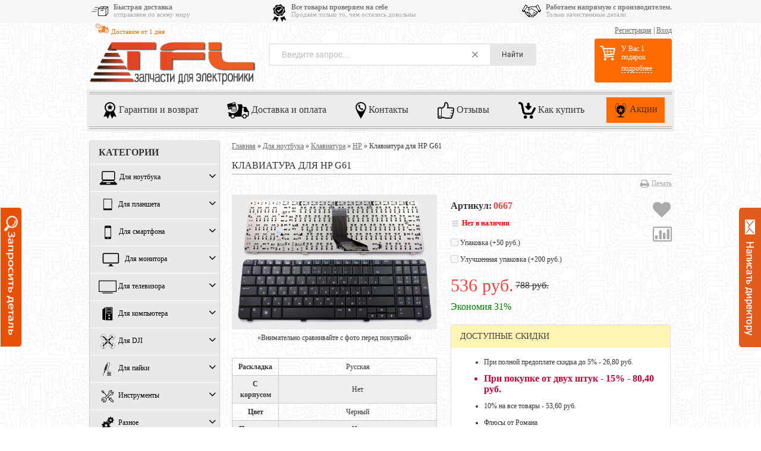

--- FILE ---
content_type: text/html; charset=utf-8
request_url: https://tfl-shop.ru/product/1284/
body_size: 40708
content:
<!DOCTYPE html>
<!--[if lt IE 8]>	<html class="no-js lt-ie8" lang="ru">	<![endif]-->
<!--[if IE 8]>		<html class="no-js ie8" lang="ru">	<![endif]-->
<!--[if gt IE 8]>	<html class="no-js gt-ie8" lang="ru">	<![endif]-->
<!--[if !IE]><!-->	<html class="no-js" lang="ru">	<!--<![endif]-->
<head>
	<meta http-equiv="Content-Type" content="text/html; charset=utf-8"/>
	<meta http-equiv="X-UA-Compatible" content="IE=edge" />
	<meta name="viewport" content="width=device-width">
    <link rel="icon" sizes="192x192" href="https://tfl-shop.ru/wa-data/public/site/img/192x192.jpg">	
	<meta name="theme-color" content="#ff6b00">





 



  

	<title>Клавиатура для HP G61</title>

    <meta name="Keywords" content="" />
	<meta name="Description" content="Клавиатура для ноутбука Compaq Presario CQ61; HP Pavilion G61, RU" />

	
    <meta name="viewport" content="width=768" />
    <meta name="HandheldFriendly" content="true" />
    
    
		
	<link rel="shortcut icon" href="/favicon.ico"/>
    	
    
    
    
    
    <!--[if lt IE 9]>
    <script>
    document.createElement('header');
    document.createElement('nav');
    document.createElement('section');
    document.createElement('article');
    document.createElement('aside');
    document.createElement('footer');
    document.createElement('figure');
    document.createElement('hgroup');
    document.createElement('menu');
    </script>
    <![endif]-->


    	<link href="/wa-data/public/site/themes/buysimply/wm-site/font-awesome/css/font-awesome.min.css?v3.2.1" rel="stylesheet" type="text/css" />
	
    <link href="/wa-data/public/site/themes/buysimply/buysimply.css?v5.2.98" rel="stylesheet" type="text/css" />
    <link href="/wa-data/public/shop/plugins/qdiscount/css/tmp0.qdiscount.css?3.0.8" rel="stylesheet">
<link href="/wa-apps/shop/plugins/preorder/js/arcticmodal/jquery.arcticmodal-0.3.css?11.6.0" rel="stylesheet">
<link href="/wa-apps/shop/plugins/preorder/js/arcticmodal/themes/simple.css?11.6.0" rel="stylesheet">
<link href="https://tfl-shop.ru/wa-data/public/shop/plugins/preorder/_/css/shopPreorderPlugin.css" rel="stylesheet">
<link href="/wa-apps/shop/plugins/customerreviews/css/customerreviews.css?11.6.0" rel="stylesheet">
<link href="/wa-apps/shop/plugins/autobadge/css/frontend.min.css?1.7.7" rel="stylesheet">
 
    
   
   

    <script src="//ajax.googleapis.com/ajax/libs/jquery/1.11.1/jquery.min.js"></script>
    
    
  
  	    <script type="text/javascript" src="/wa-content/js/jquery-ui/jquery.ui.core.min.js?v11.6.0.1130"></script>
    <script type="text/javascript" src="/wa-content/js/jquery-ui/jquery.ui.widget.min.js?v11.6.0.1130"></script>
    <script type="text/javascript" src="/wa-content/js/jquery-ui/jquery.ui.position.min.js?v11.6.0.1130"></script>
    <script type="text/javascript" src="/wa-content/js/jquery-ui/jquery.ui.autocomplete.min.js?v11.6.0.1130"></script>
<script type="text/javascript">
var sumbolrub = 0;$.buysimply = {
                shop_url: "/",
        default_img_url: { dummy96: "/wa-data/public/site/themes/buysimply/img/dummy96.png" },
        soaring_visible_item: 3,
                                                                currency: {"code":"RUB","sign":"\u0440\u0443\u0431.","iso4217":"643","sign_html":"<span class=\"ruble\">\u20bd<\/span>","title":"\u0420\u043e\u0441\u0441\u0438\u0439\u0441\u043a\u0438\u0439 \u0440\u0443\u0431\u043b\u044c","name":[["rouble","roubles"],"rub.","r."],"frac_name":[["kopeck","kopecks"],"kop.","k."],"precision":2,"sign_position":1,"sign_delim":" ","decimal_point":",","frac_digits":2,"thousands_sep":" "},        autofit_visible_item: 5,        locale: {
                remove: "Удалить", pcs: "шт.", empty: "пусто",        err_cnt_prd: "Столько товара нет в наличии!",
        showall: "Показать все"
    }
};
</script>

  	
    <script src="/wa-apps/shop/plugins/featurestips/js/featurestipsHover.js?11.6.0"></script>
<script src="/wa-apps/shop/plugins/qdiscount/js/frontend/qdiscount.js?3.0.8"></script>
<script src="/wa-apps/shop/plugins/preorder/js/arcticmodal/jquery.arcticmodal-0.3.min.js?11.6.0"></script>
<script src="/wa-apps/shop/plugins/preorder/js/jquery.inputmask.js?11.6.0"></script>
<script src="/wa-apps/shop/plugins/preorder/js/shopPreorderPlugin.js?11.6.0"></script>
<script src="/wa-apps/shop/plugins/autobadge/js/jquerycountdowntimer/jquery.countdownTimer.min.js?1.7.7"></script>
<script src="/wa-apps/shop/plugins/autobadge/js/frontend.min.js?1.7.7"></script>
<script src="/wa-apps/shop/plugins/flexdiscount/js/flexdiscountFrontend.min.js?2025.08.46"></script>
 
    <meta property="og:type" content="website">
<meta property="og:title" content="Клавиатура для HP G61">
<meta property="og:description" content="Клавиатура для ноутбука Compaq Presario CQ61; HP Pavilion G61, RU">
<meta property="og:image" content="https://tfl-shop.ru/wa-data/public/shop/products/84/12/1284/images/555/555.750x0.jpg">
<meta property="og:url" content="https://tfl-shop.ru/product/1284/">
<meta property="product:price:amount" content="536">
<meta property="product:price:currency" content="RUB">
<link rel="icon" href="/favicon.ico" type="image/x-icon" /><meta name='yandex-verification' content='5962b7d2eaf9bd28' />
<meta name="msvalidate.01" content="ABA881C444AF975DEA5369FAE127CBEA" />
<script async src="https://www.googletagmanager.com/gtag/js?id=UA-45001797-1"></script>
<script>
  window.dataLayer = window.dataLayer || [];
  function gtag(){dataLayer.push(arguments);}
  gtag('js', new Date());

  gtag('config', 'UA-45001797-1');
  
</script>  

    
    
    
    <!-- shop app css -->

<link href="/wa-data/public/shop/themes/buysimply/buysimply.shop.new.css?v5.2.98" rel="stylesheet" type="text/css">




<!-- js -->
<script type="text/javascript" src="/wa-data/public/shop/themes/buysimply/jquery.jcarousel.min.js?v2.9.0"></script>
<script type="text/javascript" src="/wa-apps/shop/js/lazy.load.js?v11.6.0.1130"></script>
<script type="text/javascript" src="/wa-data/public/shop/themes/buysimply/buysimply.shop.js?v5.2.98"></script>
<script type="text/javascript" src="/wa-content/js/jquery-plugins/jquery.retina.min.js?v3.8.4"></script>
<script type="text/javascript">$(window).load(function(){ $('.product-list img,.product-slider img,.image-wrapper img,.cart img').retina()});</script>



<!-- plugin hook: 'frontend_head' -->

<script type="text/javascript">

$(function(){
	
	$.shopPreorderPlugin.init({
		done: 'Ваш запрос принят',
		limit_block_selector: 'body',
		just_done: 'Ваш запрос уже принят',
		email_error: 'Email некорректен',
		phone_error: 'Телефонный номер некорректен',
		email_or_phone_error: 'Заполните хотя бы одно из полей телефонный номер или email'
	});
	
	$('[name="preorder_phone"]').inputmask('+7(999)-999-99-99');
	$('[name="preorder_quantity"]').inputmask('9');

})
</script>
<!-- JivoChat Plugin -->
<script src="//code.jivosite.com/widget/Nzn8pdsgYA" async></script>
<!-- JivoChat Plugin -->
<link href="/wa-apps/shop/plugins/featurestips/css/featurestips.css?v1.5.2" rel="stylesheet">
<style>
 .featurestips_wrapper .featurestips_view .tip_view_in { 
 color: #777777 !important;
 background: #FFFFFF !important; 
 } 
 .featurestips_wrapper .featurestips_icon IMG { 
 opacity: 1 !important;
 } 
 .featurestips_wrapper .featurestips_icon IMG { 
 width: 14px !important;
 height: 14px !important;
 } 
 
</style>

	<link href="/wa-apps/shop/plugins/pricereq/css/pricereq.frontend.css?11.6.0.1130" rel="stylesheet">

	
	<script src="/wa-apps/shop/plugins/pricereq/js/pricereq.frontend.js?11.6.0.1130" type="text/javascript"></script>

	<script type="text/javascript">
		(function ($) {
			var localeSettings = {};
				localeSettings.text_close = 'Закрыть';
				localeSettings.error_sendmail = 'Произошла ошибка при отправке сообщения';
				localeSettings.error_name_phone = 'Заполните «Телефон» или «Email»';

		    pricereqFrontend.initModule("/pricereq/", {"comment_status":"on","email_of_recipient":"","email_of_sender":"","id_in_html":".price-req-button","phone_masked_input":"","pricereq_request_limit":"30","privacy_checkbox_checked":"unchecked","privacy_checkbox_status":"on","privacy_link_text":"consent to the personal data processing","privacy_link_url":"\/site\/privacy-policy\/","privacy_status":"off","privacy_text":"Clicking on the \u00abSend\u00bb button, I give my","show_done":"on","status":"on","style_close_error_background":"ff5d00","style_close_ok_background":"4d9b58","style_form_background":"ebebeb","style_form_height":"350","style_form_width":"400","style_header_background":"ff5d00","style_header_text_color":"ffffff","style_submit_background":"ff5d00","style_submit_height":"34","style_submit_text_color":"ffffff","style_submit_width":"300","style_thanks_text_color":"717171","text_comment_placeholder":"\u0412\u0430\u0448 \u043a\u043e\u043c\u043c\u0435\u043d\u0442\u0430\u0440\u0438\u0439","text_email_placeholder":"\u0412\u0430\u0448 Email (\u043e\u0431\u044f\u0437\u0430\u0442\u0435\u043b\u044c\u043d\u043e)","text_header_title":"\u0417\u0430\u043f\u0440\u043e\u0441 \u0446\u0435\u043d\u044b","text_more_thanks_message":"\u0412\u0430\u0448 \u0437\u0430\u043f\u0440\u043e\u0441 \u043e\u0442\u043f\u0440\u0430\u0432\u043b\u0435\u043d!","text_name_placeholder":"\u0412\u0430\u0448\u0435 \u0418\u043c\u044f (\u043e\u0431\u044f\u0437\u0430\u0442\u0435\u043b\u044c\u043d\u043e)","text_phone_placeholder":"\u0412\u0430\u0448 \u0422\u0435\u043b\u0435\u0444\u043e\u043d (\u043e\u0431\u044f\u0437\u0430\u0442\u0435\u043b\u044c\u043d\u043e)","text_submit_button":"\u041e\u0442\u043f\u0440\u0430\u0432\u0438\u0442\u044c","text_thanks_message":"\u0421\u043f\u0430\u0441\u0438\u0431\u043e,","update_time":"1497799189"}, localeSettings);
		})(jQuery);
	</script>
		
<script>(function($){$(function(){$.autobadgeFrontend.init({update:'/autobadge/update/',forceParentVisible:'',delayLoading:'',delayLoadingAjax:'',forceParentRelative:'1',showLoader:'1'});});})(jQuery);</script>                        <link rel="stylesheet" href="https://tfl-shop.ru/wa-apps/shop/plugins/searchpro/assets/frontend.field.css?v2.1.3" />
                    <link rel="stylesheet" href="https://tfl-shop.ru/wa-data/public/shop/plugins/searchpro/stylesheet/buysimply/field.css?1765787863" />
                                    <script src="/wa-apps/shop/plugins/searchpro/assets/frontend.field.js?v2.1.3" defer></script>
            
<script src="/wa-apps/shop/plugins/regions/js/regions.js?v=3.2.4" defer></script>


    <link rel="stylesheet" href="/wa-apps/shop/plugins/regions/css/default.css?v=3.2.4" />
    <script src="/wa-apps/shop/plugins/regions/js/default.js?v=3.2.4" defer></script>

    <link rel="stylesheet" href="https://cdn.jsdelivr.net/npm/suggestions-jquery@22.6.0/dist/css/suggestions.min.css" />
    <script src="https://cdn.jsdelivr.net/npm/suggestions-jquery@22.6.0/dist/js/jquery.suggestions.min.js" defer></script>

<script>
    window.shop_plugins_regions = {"window_html":"<div class=\"shop-regions-window-wrapper\">\n    <div class=\"shop-regions-window-wrapper__window-wrapper\">\n        <div class=\"shop-regions-window-wrapper__window shop-regions-window \">\n            <div class=\"shop-regions-window-wrapper__close-btn shop-regions-window__close-btn\">\u2716<\/div>\n            <div class=\"shop-regions-window__header\">\u0423\u043a\u0430\u0436\u0438\u0442\u0435 \u0441\u0432\u043e\u0439 \u0433\u043e\u0440\u043e\u0434<\/div>\n            <div class=\"shop-regions-window__sub-header\">\u041e\u0442 \u044d\u0442\u043e\u0433\u043e \u0437\u0430\u0432\u0438\u0441\u0438\u0442 \u0441\u0442\u043e\u0438\u043c\u043e\u0441\u0442\u044c \u0434\u043e\u0441\u0442\u0430\u0432\u043a\u0438 \u0438 \u0432\u0430\u0440\u0438\u0430\u043d\u0442\u044b \u043e\u043f\u043b\u0430\u0442\u044b \u0432 \u0432\u0430\u0448 \u0440\u0435\u0433\u0438\u043e\u043d<\/div>\n                            <div class=\"shop-regions-window__search shop-regions-window-search\">\n                    <input type=\"text\" class=\"shop-regions-window-search__input\" placeholder=\"\u041d\u0430\u0447\u043d\u0438\u0442\u0435 \u0432\u0432\u043e\u0434\u0438\u0442\u044c \u043d\u0430\u0437\u0432\u0430\u043d\u0438\u0435 \u0433\u043e\u0440\u043e\u0434\u0430..\" \/>\n                    <span class=\"shop-regions-window-search__clear-btn\">\u2716<\/span>\n                <\/div>\n            \n            \n            \n            \n                            \n                                                <div class=\"shop-regions-window__cities shop-regions-cities-block\">\n            <div class=\"shop-regions-cities-block__header\">\u0412\u0441\u0435 \u0433\u043e\u0440\u043e\u0434\u0430<\/div>\n                \n    <div class=\"shop-regions-cities-block__cities shop-regions-cities \">\n                \n                    <div class=\"shop-regions-cities__column\">\n                                    <div class=\"shop-regions-cities__city-row\">\n                                                <span\n                                class=\"shop-regions-cities__city\"\n                                data-city-id=\"17\"\n                        >\n                            \u0420\u043e\u0441\u0441\u0438\u044f\n                        <\/span>\n                    <\/div>\n                            <\/div>\n                    <div class=\"shop-regions-cities__column\">\n                            <\/div>\n                    <div class=\"shop-regions-cities__column\">\n                            <\/div>\n                <div class=\"shop-regions-cities__not-found-text\">\n            \u0413\u043e\u0440\u043e\u0434 \u043d\u0435 \u043d\u0430\u0439\u0434\u0435\u043d\n        <\/div>\n    <\/div>\n\n        <\/div>\n    \n                                    \n    <div class=\"shop-regions-window__all-cities shop-regions-cities \">\n                \n                    <div class=\"shop-regions-cities__column\">\n                                    <div class=\"shop-regions-cities__city-row\">\n                                                <span\n                                class=\"shop-regions-cities__city\"\n                                data-city-id=\"17\"\n                        >\n                            \u0420\u043e\u0441\u0441\u0438\u044f\n                        <\/span>\n                    <\/div>\n                            <\/div>\n                <div class=\"shop-regions-cities__not-found-text\">\n            \u0413\u043e\u0440\u043e\u0434 \u043d\u0435 \u043d\u0430\u0439\u0434\u0435\u043d\n        <\/div>\n    <\/div>\n\n                    <\/div>\n    <\/div>\n<\/div>","settings":{"dadata_token":"","switch_to_unregistered_city_enabled":false},"dadata_locations":[{"country":"*"}]};
</script><link href='/wa-apps/shop/plugins/cityselect/css/suggestions.20.min.css?v=2.0.4' rel='stylesheet'><script src='/wa-apps/shop/plugins/cityselect/js/jquery.suggestions.20.min.js?v2.0.4'></script><link href='/wa-apps/shop/plugins/cityselect/css/frontend.min.css?v=2.0.4' rel='stylesheet'><script src='/wa-apps/shop/plugins/cityselect/js/frontend.min.js?v=2.0.4'></script><script>function init_shop_cityselect(){
shop_cityselect.location={"country":"rus","city":"\u041c\u043e\u0441\u043a\u0432\u0430","region":"77","zip":"101000","constraints_street":"","need_detect":true};
shop_cityselect.route_params={"app":"shop","regions_ssl":"","_name":"TFL-SHOP","theme":"buysimply","theme_mobile":"mobile","checkout_version":"2","locale":"ru_RU","storefront_mode":"","title":"","meta_keywords":"","meta_description":"","og_title":"","og_image":"","og_video":"","og_description":"","og_type":"","og_url":"","url_type":"1","products_per_page":"","type_id":"0","currency":"RUB","stock_id":"6","public_stocks":["6"],"drop_out_of_stock":"1","payment_id":"0","shipping_id":"0","checkout_storefront_id":"f9baefb0e6a8ee0784983d5ae14b9fe7","promos_skip_frontend_products":0,"flexdiscount_skip_frontend_products":0,"regions_ignore_default_pages":{"Benefits\/":false,"garantiya\/":true,"howtobuy\/":true,"kak-kupit\/":true,"kontakty\/rekvizity\/":true,"otzyvy\/":true,"otzyvy\/otzyvy-o-magazine-s-yandeksmarketa\/":true},"product_url":"1284","module":"frontend","action":"product","cityselect__url":"product\/1284\/"};
shop_cityselect.countries=[];
shop_cityselect.iso2to3={"RU":"rus"};
shop_cityselect.language='ru';
shop_cityselect.init('e14f3cf25e367218cd1fbc114830d6f432cad060','/','/wa-apps/shop/plugins/cityselect/js/fancybox/','city-settlement','auto',1,1,0);
        } if (typeof shop_cityselect !== 'undefined') { init_shop_cityselect() } else { $(document).ready(function () { init_shop_cityselect() }) }</script><style>i.icon16-flexdiscount.loading{background-image:url(https://tfl-shop.ru/wa-apps/shop/plugins/flexdiscount/img/loading16.gif)}i.flexdiscount-big-loading{background:url(https://tfl-shop.ru/wa-apps/shop/plugins/flexdiscount/img/loading.gif) no-repeat}.fl-is-loading > * { opacity: 0.3; }.fl-is-loading { position:relative }.fl-is-loading:after{ position:absolute; top:0;left:0;content:"";width:100%;height:100%; background:url(https://tfl-shop.ru/wa-apps/shop/plugins/flexdiscount/img/loader2.gif) center center no-repeat}.fl-loader-2:after{ position:absolute; top:0;left:0;content:"";width:100%;height:100%; background:url(/wa-content/img/loading16.gif) center center no-repeat}i.icon16-flexdiscount{background-repeat:no-repeat;height:16px;width:16px;display:inline-block;text-indent:-9999px;text-decoration:none!important;vertical-align:top;margin:-.1em .25em 0 0}i.flexdiscount-big-loading{display:inline-block;width:32px;height:32px;margin:15px 0}.flexdiscount-coup-del-block,.flexdiscount-loader{display:none}.align-center{text-align:center}.flexdiscount-coup-result,.flexdiscount-form,.flexdiscount-price-block,.flexdiscount-user-affiliate,.flexdiscount-user-discounts{margin:10px 0}.flexdiscount-coup-result{color:green}.flexdiscount-coup-result.flexdiscount-error{color:red}.flexdiscount-max-affiliate,.flexdiscount-max-discount{font-size:1.5em;color:#c03;font-weight:600}.flexdiscount-coupon-delete:before{content:'x';padding:5px;-webkit-border-radius:50%;-moz-border-radius:50%;border-radius:50%;border:2px solid red;width:.5em;height:.5em;display:inline-block;text-align:center;line-height:.5em;margin-right:5px;font-size:1.3em;color:red;font-weight:700;vertical-align:middle}.flexdiscount-price-block{display:inline-block}.flexdiscount-product-discount{display:table}.flexdiscount-my-content>div{padding:10px}.flexdiscount-discounts-affiliate{color:#c03;background:#fff4b4;padding:5px 10px;border-radius:20px}/***********************
 *
 * ru: Блок Доступных скидок и бонусов
 * en: Available discount and bonuses
 *
************************/

/**
* Обертка
* Wrap
*/
.flexdiscount-available-discount { }
/**
* Блок вывода Доступных скидок и бонусов
* Available discount and bonuses
*/
.flexdiscount-alldiscounts { clear: none; background-color: #FFFFFF; border: 1px solid #DDDDDD; -webkit-border-radius: 4px; -moz-border-radius: 4px; border-radius: 4px; margin: 10px 0; }
/**
* Шапка
* Header block
*/
.flexdiscount-alldiscounts-heading { background: #fff4b4; text-transform: uppercase; -webkit-border-top-left-radius: 3px; -moz-border-top-left-radius: 3px; border-top-left-radius: 3px; -webkit-border-top-right-radius: 3px; -moz-border-top-right-radius: 3px; border-top-right-radius: 3px; padding: 10px 15px;}
/**
* Заголовок шапки
* Header text
*/
.flexdiscount-alldiscounts-heading .h3 { font-size: 14px; margin: 0; padding: 0; color: #444;}
/**
* Внутренний отступ основной части
* Padding of the block body
*/
.flexdiscount-alldiscounts-body, .flexdiscount-alldiscounts .flexdiscount-body { padding: 15px; }
/*
* Ширина таблицы
* Width table
*/
.flexdiscount-alldiscounts table { width: 100%; }
/*
* Внешний отступ неупорядоченных списков
* Margin of unordered lists
*/
.flexdiscount-alldiscounts ul { margin: 0; }
/*
* Стили таблицы
* Table styles
*/
.flexdiscount-alldiscounts .flexdiscount-table { border-left: 1px solid #000; border-top: 1px solid #000; width: 100%; margin: 0; }
/*
* Стили заголовков и ячеек таблицы
* Table cells styles
*/
.flexdiscount-alldiscounts .flexdiscount-table td, .flexdiscount-alldiscounts .flexdiscount-table th { color: #000; border: 1px solid #000; padding: 5px; }
.fl-discount-skus { margin-bottom: 10px; }
tr.fl-discount-skus td { padding: 10px 5px; }

/***********************
 *
 * ru: Блок Действующих скидок и бонусов
 * en: Product active discounts and bonuses
 *
************************/

/**
* Обертка
* Wrap
*/
.flexdiscount-product-discount { display: table; }
/**
* Блок вывода Действующих скидок и бонусов
* Product active discounts and bonuses block
*/
.flexdiscount-pd-block { background-color: #FFFFFF; border: 1px solid #DDDDDD; -webkit-border-radius: 4px; -moz-border-radius: 4px; border-radius: 4px; margin: 10px 0; }
/**
* Шапка
* Header block
*/
.flexdiscount-pd-block .flexdiscount-heading, #yourshop .flexdiscount-pd-block .flexdiscount-heading { background: #163bdb; text-transform: uppercase; border-color: #DDDDDD; color: #333333; -webkit-border-top-left-radius: 3px; -moz-border-top-left-radius: 3px; border-top-left-radius: 3px; -webkit-border-top-right-radius: 3px; -moz-border-top-right-radius: 3px; border-top-right-radius: 3px; padding: 10px 15px;}
/**
* Заголовок шапки
* Header text
*/
.flexdiscount-pd-block .flexdiscount-heading .h3 { font-size: 14px; margin: 0; padding: 0; color: #fff;}
/**
* Внутренний отступ основной части
* Padding of the block body
*/
.flexdiscount-pd-block .flexdiscount-body { padding: 15px; }
/*
* Внешний отступ неупорядоченных списков
* Margin of unordered lists
*/
.flexdiscount-pd-block ul { margin: 0; }
/*
* Стили таблицы
* Table styles
*/
.flexdiscount-pd-block .flexdiscount-table { border-left: 1px solid #000; border-top: 1px solid #000; width: 100%; margin: 0; }
/*
* Стили заголовков и ячеек таблицы
* Table cells styles
*/
.flexdiscount-pd-block .flexdiscount-table td, .flexdiscount-pd-block .flexdiscount-table th { color: #000; border: 1px solid #000; padding: 5px; }

/***********************
 *
 * ru: Активные скидок и бонусов
 * en: Active discounts and bonuses block
 *
************************/

/**
* Обертка
* Wrap
*/
.flexdiscount-user-discounts { }
/**
* Блок вывода активных скидок и бонусов
* Active discounts and bonuses block
*/
.flexdiscount-discounts { clear: both; overflow: hidden; background-color: #FFFFFF; border: 1px solid #ddd; margin: 10px 0; }
/**
* Шапка
* Header block
*/
.flexdiscount-discounts-heading { background: #eee; text-transform: uppercase; color: #333333; padding: 10px 15px; }
/**
* Заголовок шапки
* Header text
*/
.flexdiscount-discounts-heading .h3 { font-size: 14px; margin: 0; color: #444; }
/**
* Внутренний отступ основной части
* Padding of the block body
*/
.flexdiscount-discounts-body { padding: 0; }
/*
* Ширина таблицы
* Width table
*/
.flexdiscount-discounts table { width: 100%; }
/*
* Стили неупорядоченных списков
* Styles of unordered lists
*/
.flexdiscount-discounts-body ul { list-style: none; padding: 0; margin: 0; }
.flexdiscount-discounts-body li { padding: 10px 15px; background-color: #fefce3; margin: 5px 0; }
/*
* Стили для размера скидки
* Styles for discount
*/
.flexdiscount-discounts-price { color: #e8385c; display: inline-block; }

/***********************
 *
 * ru: Дополнительная форма ввода купонов
 * en: Additional coupon form
 *
************************/

/*
* Цвет сообщения о успешно введенном купоне
* Message color about successfully entered coupon
*/
.flexdiscount-coup-result { color: green; }
/*
* Цвет сообщения о неверно введенном купоне
* Message color about incorrectly entered coupon
*/
.flexdiscount-coup-result.flexdiscount-error { color: #ff0000; }
/**
* Крестик удаления купона
* Delete coupon cross
*/
.flexdiscount-coupon-delete:before { content: 'x'; padding: 5px; -webkit-border-radius: 50%; -moz-border-radius: 50%; border-radius: 50%; border: 2px solid #ff0000; width: .5em; height: .5em; display: inline-block; text-align: center; line-height: .5em; margin-right: 5px; font-size: 1.3em; color: #ff0000; font-weight: bold; vertical-align: middle; }

/***********************
 *
 * ru: Блок правил запрета
 * en: Deny discounts block
 *
************************/

/**
* Обертка
* Wrap
*/
.flexdiscount-deny-discount { }
/**
* Блок вывода правил запрета
* Deny discounts block
*/
.flexdiscount-denydiscounts { clear: none; background-color: #FFFFFF; border: 1px solid #DDDDDD; -webkit-border-radius: 4px; -moz-border-radius: 4px; border-radius: 4px; margin: 10px 0; }
/**
* Шапка
* Header block
*/
.flexdiscount-denydiscounts-heading { background: #ff0000; text-transform: uppercase; -webkit-border-top-left-radius: 3px; -moz-border-top-left-radius: 3px; border-top-left-radius: 3px; -webkit-border-top-right-radius: 3px; -moz-border-top-right-radius: 3px; border-top-right-radius: 3px; padding: 10px 15px;}
/**
* Заголовок шапки
* Header text
*/
.flexdiscount-denydiscounts-heading .h3 { font-size: 14px; margin: 0; padding: 0; color: #fff;}
/**
* Внутренний отступ основной части
* Padding of the block body
*/
.flexdiscount-denydiscounts-body, .flexdiscount-denydiscounts .flexdiscount-body { padding: 15px; }
/*
* Ширина таблицы
* Width table
*/
.flexdiscount-denydiscounts table { width: 100%; }
/*
* Внешний отступ неупорядоченных списков
* Margin of unordered lists
*/
.flexdiscount-denydiscounts ul { margin: 0; }
/*
* Стили таблицы
* Table styles
*/
.flexdiscount-denydiscounts .flexdiscount-table { border-left: 1px solid #000; border-top: 1px solid #000; width: 100%; margin: 0; }
/*
* Стили заголовков и ячеек таблицы
* Table cells styles
*/
.flexdiscount-denydiscounts .flexdiscount-table td, .flexdiscount-denydiscounts .flexdiscount-table th { color: #000; border: 1px solid #000; padding: 5px; }

/***********************
 *
 * ru: Блок цены со скидкой
 * en: Block of price with discount
 *
************************/

/*
* Обертка
* Wrap
*/
.flexdiscount-price-block { display: inline-block; }

/***********************
 *
 * ru: Скидки в личном кабинете
 * en: Discounts in customer account
 *
************************/

/*
* Обертка
* Wrap
*/
.flexdiscount-my-content > div { padding: 10px; }

/***********************
 *
 * ru: Остальные стили
 * en: Other styles
 *
************************/

/*
* Бонусы
* Bonuses
*/
.flexdiscount-discounts-affiliate { color: #c03; background: #fff4b4; padding: 5px 10px; border-radius: 20px; }
/**
* Максимальное значение скидок и бонусов в блоках Доступных и Действующих скидок
* Maximum value of discount and bonuses in Available discounts block and Product discounts block
*/
.flexdiscount-max-discount, .flexdiscount-max-affiliate { font-size: 1.3em; color: #c03; font-weight: 600; }</style><script>$(function() {$.flexdiscountFrontend = new FlexdiscountPluginFrontend({urls: {couponAddUrl: '/flexdiscount/couponAdd/',updateDiscountUrl: '/flexdiscount/update/',refreshCartUrl: '/flexdiscount/cartUpdate/',deleteUrl: '/flexdiscount/couponDelete/',cartSaveUrl: {shop: '/cart/save/',plugin: '/my/'},cartDeleteUrl: {shop: '/cart/delete/',plugin: '/my/'},cartAddUrl: {shop: '/cart/add/',plugin: '/my/'}},updateInfoblocks: 1,hideDefaultAffiliateBlock: '1',ss8forceUpdate: '0',addAffiliateBlock: 1,loaderType: 'loader1',locale: 'ru_RU',settings: {"enable_frontend_cart_hook":0},ss8UpdateAfterPayment: 0,shopVersion: '11.6.0.1130'});});</script>    


















































<style type="text/css">html, body, button, input, select, textarea { color: #353535; }body { background: #ebebeb; }a { color: #6d6d6d; }a:hover { color: #353535; }.quickorder-custom-button.default .quickorder-button,.quickorder-custom-button-cart.default .quickorder-button-cart,.button,input[type="button"],input[type="submit"] { color: #f7f7f7; border-color: #000; background: #ff6b00; text-shadow: 0 -1px 0 #000; box-shadow: 0 1px 1px rgba(4,4,4,.15), inset 0 1px 0 rgba(255,255,255,.3); background-image: linear-gradient(to top, rgba(4,4,4,.17) 0%, rgba(255,255,255,.17) 100%); }.quickorder-custom-button.default .quickorder-button,.quickorder-custom-button-cart.default .quickorder-button-cart { color: #ff5d00; }.quickorder-custom-button.default .quickorder-button:hover,.quickorder-custom-button-cart.default .quickorder-button-cart:hover,.button:hover,input[type="button"]:hover,input[type="submit"]:hover { color: #353535; text-shadow: 0 1px 0 #fff; border-color: #ff5d00; background: #ff5d00; }#page table th, #blog .content table th { background: #e0e0e0; }#page table tr:nth-child(even), #blog .content table tr:nth-child(even) { background: #f7f7f7; }.wrapper-top .auth-bg { background: #353535; text-shadow: 1px 1px 1px #000; border-color: transperent; }.wrapper-top .auth { color: #b7b7b7; }.wrapper-top .auth a { color: #b7b7b7; }.wrapper-top .auth a:hover { color: #ff5d00; }.currency-toggle p, .currency-toggle .currency { color: #b7b7b7; }.currency-toggle .currency.selected { color: #ff5d00; cursor:default; }.currency-toggle .currency:hover { color: #ff5d00; cursor:pointer; }.wrapper-top #cart>a { color: #353535; border-color: #ff5d00; background: #ff5d00; }.wrapper-top #cart.empty>a { background: #353535; color: #b7b7b7; border-color: #353535; }.wrapper-top #cart.empty>a:after { border-color: transperent; }.logo a, .logo a:hover { text-decoration:none; }.logo a p.first { color: #b7b7b7; }.logo a p.first span { color: #353535; }.logo a p.last { color: #aaa; }.search .search-button,#mobile-search .search .search-button,.search .search-button:hover,#mobile-search .search .search-button:hover { color: #353535; border-color: #bcbcbc; background: #f9f9f9; }.search .search-button,#mobile-search .search .search-button { background-image: linear-gradient(to top, rgba(4,4,4,.05) 0%, rgba(255,255,255,.05) 100%); }.search .search-button:hover,#mobile-search .search .search-button:hover { background-image: linear-gradient(to top, rgba(255,255,255,.05) 0%, rgba(4,4,4,.05) 100%); }.search #search,#mobile-search .search #search-m { color: #aaa; }.search #search:focus,#mobile-search .search #search-m:focus { color: #353535; }.search .add-on i { color: #aaa; font-size: 1.5em; }#header .contact ul li span { color: #aaa; }.head-lt-ie8 .contact ul li.hint,#header .contact ul li.hint { color: #aaa; }.top-contact a, .top-contact a:hover { color: #353535; text-decoration:none; }.wrapper-bottom { background: #353535; text-shadow: 1px 1px 1px #000; border-color: transperent; }#footer .social p, #footer .social p a,#footer .bottom-navigation ul li a { color: #b7b7b7; }#footer .bottom-navigation ul li.selected a { color: #fff; cursor:default; text-decoration:none; }#footer .bottom-navigation ul li.li-hr { color: #b7b7b7; }#footer .contact ul li, #footer .contact ul li a { color: #b7b7b7; padding-bottom: 5px; }#footer .social p a:hover,#footer .bottom-navigation ul li a:hover,#footer .contact ul li a:hover { color: #ff5d00; }.wa-auth-adapters p { color: #aaa; }.wa-form .wa-field .wa-value.wa-submit a:hover { text-decoration:none; color: #6d6d6d; }.wa-form .wa-field .wa-value p span { color: #777; }.banner-pager a:before { color: #353535; }.banner-pager a.activeSlide:before { color: #ff5d00; text-shadow: none; }.banner-nav div { background: #e0e0e0; color: #353535; }.banner-nav div:hover { background: #ff5d00; color: #353535; }.latest-posts { border-color: #ababab; background: #ebebeb; }.latest-posts hr { border-color: #ababab; }.latest-posts a.news { color: #353535; background: #ebebeb; }.latest-posts .post .credentials { color: #6d6d6d; }.latest-posts .post a { color: #353535; }.latest-posts .post a:hover { color: #353535; background: #ff5d00; text-decoration: none; }.latest-photo { border-color: #000; background: #353535; }.latest-photo ul li a img { border-color: #000; }.latest-photo ul li:hover a img { border-color: #ff5d00; }.soaring-block { background: #fbfbfb; border-top-color: #ff5d00; border-bottom-color: #ababab; }.soaring-block:before, .soaring-block:after { border-color: #ababab; }#soaring-cart ul li>div { border-color: #e5e5e5; }#soaring-cart .soaring-cart-name a { color: #353535; }#soaring-cart .soaring-cart-name a:hover { color: #353535; text-decoration: none; }#soaring-cart-total { border-color: #ababab; background: #f7f7f7; }#soaring-cart-total p { color: #353535; }.caption { color: #aaa; text-shadow: 0 1px 0 rgba(255,255,255,.66); }.manufactured .caption { color: #aaa; }.caption span { border-color: #ccc; }.page-content h2 a:hover, .page-content h3 a:hover { color: #353535; }.page-content h2 a:hover, .page-content h3 a:hover { color: #353535; }.shop-category { border-color: #000; background: #353535; }.latest-photo .caption,.shop-category .caption { color: #f7f7f7; border-bottom-color: #000; text-shadow: 1px 1px 1px #000;  }.latest-photo .caption a { color: #f7f7f7; }.latest-photo .caption a:hover { color: #ff5d00; }ul.vertical-tree-one li { border-bottom-color: #000; }ul.vertical-tree-one li.selected { background: transparent; }ul.vertical-tree-one li:hover { background: #353535; }ul.vertical-tree-one li a { color: #b7b7b7; text-shadow: 1px 1px 1px #000; }ul.vertical-tree-one li.selected>a { color: #ff5d00; font-weight: normal; }ul.vertical-tree-one li:hover>a { color: #ff5d00; }ul.vertical-tree-one ul { background: #353535; border-color: #000; }ul.vertical-tree-two>li { border-bottom-color: #000; }ul.vertical-tree-two>li.selected { background: transparent; }ul.vertical-tree-two>li:hover { background: #353535; }ul.vertical-tree-two>li>a { color: #b7b7b7; text-shadow: 1px 1px 1px #000; }ul.vertical-tree-two>li.selected>a { color: #ff5d00; font-weight: normal; }ul.vertical-tree-two>li:hover>a { color: #ff5d00; }ul.vertical-tree-two>li>ul { border-color: #ccc; background: #f7f7f7; }ul.vertical-tree-two>li>ul:before { background: #353535; }ul.vertical-tree-two li li a { color: #353535; }ul.vertical-tree-two li li a:hover { color: #353535; }ul.vertical-tree-two>li>ul>li>a:after { border-bottom-color: #ccc; }ul.vertical-tree-two>li>ul>li>a:hover:after { border-bottom-color: #353535; }ul.vertical-tree-three>li { border-bottom-color: #000; }ul.vertical-tree-three li a { color: #b7b7b7; text-shadow: 1px 1px 1px #000; }ul.vertical-tree-three li.selected>a { color: #ff5d00; font-weight: normal; }ul.vertical-tree-three li a:hover { color: #ff5d00; }ul.vertical-tree-three li li a { text-shadow: 1px 1px 1px #000; }ul.vertical-tree-three li span.grower { color: #b7b7b7; text-shadow: 1px 1px 1px #000; }ul.vertical-tree-three li span.grower.OPEN { color: #ff5d00; }ul.vertical-tree-three li span.grower:hover { color: #ff5d00; }ul.vertical-tree-four>li { border-bottom-color: #000; }ul.vertical-tree-four>li.selected { background: transparent; }ul.vertical-tree-four>li:hover { background: #353535; }ul.vertical-tree-four>li>a { color: #b7b7b7; text-shadow: 1px 1px 1px #000; }ul.vertical-tree-four>li.selected>a { color: #ff5d00; }ul.vertical-tree-four>li:hover>a { color: #ff5d00; }ul.vertical-tree-four>li>ul { border-color: #ccc; background: #f7f7f7; }ul.vertical-tree-four>li>ul:before { background: #353535; }ul.vertical-tree-four li li a { color: #353535; }ul.vertical-tree-four li.level-1 a { border-bottom-color: #ccc; }ul.vertical-tree-four li li a:hover { background: #fff6b8; border-bottom-color: #ff5d00; color: #353535; }ul.vertical-tree-four li li.selected>a { background: #ff5d00; border-bottom-color: #ff5d00; color: #353535; }.information-block, .tags-block { background: #f7f7f7; }.information-block ul li a { color: #353535; }.information-block ul li.selected>a { color: #fff; background: #777; font-weight: normal; }.information-block ul li:hover>a { color: #fff; background: #353535; }.information-block>ul>li>ul { background: #353535; border-color: #000; }.information-block>ul>li>ul>li { border-color: #000; }.information-block>ul>li>ul>li.selected>a { color: #fff; background: #777; font-weight: normal; }.information-block>ul>li>ul>li:hover>a { color: #353535; background: #fff; }.information-block li li>a { color: #fff; }.information-block li li li>a { color: #353535; }.information-block>ul>li>ul>li>ul { background: #fafafa; border-color: #ccc; }.information-block>ul>li>ul>li>ul>li { border-color: #ccc; }.info-page.menu ul li a { background: #f7f7f7; }.info-page.menu ul li.selected>a { color: #fff; text-decoration: none; background: #353535; }.info-page.menu ul li.selected>a:before { border-color: #353535 transparent transparent transparent; }.information-block .b-mob-tree ul { background: #f7f7f7; }.information-block .b-mob-tree ul li a { color: #353535; text-decoration: underline; }.information-block .b-mob-tree,.information-block .b-mob-tree ul li { color: #353535; }.information-block .b-mob-tree.selected, .information-block .b-mob-tree:hover,.information-block .b-mob-tree ul li.selected,.information-block .b-mob-tree ul li:hover { color: #fff; }.information-block .b-mob-tree ul li.selected>a { color: #fff; background: #777; font-weight: normal; text-decoration: none; }.information-block .b-mob-tree ul li:hover>a { color: #fff; background: #353535; text-decoration: none; }.header-navigation { border-color: #ababab; }ul.buysimply-horizontal-tree>li>a,ul.buysimply-horizontal-tree>li>div>a { color: #353535; }ul.buysimply-horizontal-tree>li.selected>a,ul.buysimply-horizontal-tree>li.selected>div>a { color: #fff; }ul.buysimply-horizontal-tree>li.phighlight>div>a { background: #ff6b00;}ul.buysimply-horizontal-tree>li:hover>a,ul.buysimply-horizontal-tree>li:hover>div>a { color: #fff; }ul.buysimply-horizontal-tree>li.selected>a,ul.buysimply-horizontal-tree>li.selected>div>a { background: #777; }ul.buysimply-horizontal-tree>li:hover>a,ul.buysimply-horizontal-tree>li:hover>div>a { background: #ff5d00; }ul.horizontal-tree-one>li>div>ul { background: #fafafa; border-color: #ababab; }ul.horizontal-tree-one>li>div>ul:before { background: #ff5d00; }ul.horizontal-tree-one>li>div>ul>li { border-color: #ababab; }ul.horizontal-tree-one>li>div>ul>li>a { color: #353535; }ul.horizontal-tree-one>li>div>ul>li.selected>a { color: #fff; background: #777; }ul.horizontal-tree-one>li>div>ul>li:hover>a { color: #fff; background: #353535; }ul.horizontal-tree-one>li>div>ul>li>ul { border-color: #000; background: #353535; }ul.horizontal-tree-one>li>div>ul>li>ul>li { border-color: #000; }ul.horizontal-tree-one>li>div>ul>li>ul>li>a { color: #fff; }ul.horizontal-tree-one>li>div>ul>li>ul>li.selected>a { color: #ff5d00; background: transparent; }ul.horizontal-tree-one>li>div>ul>li>ul>li:hover>a { color: #353535; background: #fff; }ul.horizontal-tree-two>li>ul { border-color: #ccc; background: #f7f7f7; }ul.horizontal-tree-two>li>ul:before { background: #ff5d00; }ul.horizontal-tree-two li li a { color: #353535; }ul.horizontal-tree-two li li a:hover { color: #353535; }ul.horizontal-tree-two>li>ul>li>a:after { border-bottom-color: #ccc; }ul.horizontal-tree-two>li>ul>li>a:hover:after { border-bottom-color: #353535; }ul.horizontal-tree-four>li>ul { background: #f7f7f7; }ul.horizontal-tree-four>li>ul:before { background: #ff5d00; }ul.horizontal-tree-four li li a { color: #353535; }ul.horizontal-tree-four li.level-1 a { border-bottom-color: #ccc; }ul.horizontal-tree-four li li a:hover { background: #fff6b8; border-bottom-color: #ff5d00; color: #353535; }ul.horizontal-tree-four li li.selected>a { background: #ff5d00; border-bottom-color: #ff5d00; color: #353535; }.fb-like-box.place-sidebar { background: #ffffff; }#vk_groups.place-sidebar,#vk_groups.place-sidebar iframe { height: 400px !important; }#main-addition ul li a { border-color: transperent; background: #353535; color: #b7b7b7; }#main-addition ul li a:hover { color: #ff5d00; }#main-addition ul li a.green,#main-addition ul li a.red { background: #ff5d00; }#main-addition-2 { background: #353535; border-color: #ababab; }#main-addition-2 ul li { border-color: #ababab; }#main-addition-2 ul li a,#main-addition-2 ul li.disabled a { color: #b7b7b7; }#main-addition-2 ul li.disabled:hover a { color: #b7b7b7; background: none; cursor: default; }#main-addition-2 ul li.selected a,#main-addition-2 ul li:hover a { color: #353535; background: #ff5d00; }#main-addition-2 ul li a.green { background: #ff5d00; }#main-addition-2 ul li a.red { background: red; }.dialog-window>h1 { border-color: #ababab; }.wrap-subscribe.place-sidebar { border-color: #ff5d00; background: #ff5d00; }.wrap-subscribe.place-sidebar { color: #353535; }.wrap-subscribe.place-sidebar input[type="text"] { border-color: #ff5d00; }.ui-autocomplete.autofit-product { background-color: #f7f7f7; }.ui-menu.autofit-product .ui-menu-item a { color: #353535; }.ui-menu.autofit-product .ui-menu-item a.ui-state-hover .compare-at-price,.ui-menu.autofit-product .ui-menu-item a.ui-state-active .compare-at-price { color: #353535; }.quickorder-custom-form.default .quickorder-header { border-color: #ababab; }.quickorder-custom-form.default .quickorder-header span { color: #353535; }@media only screen and (min-width: 320px) and (max-width: 1000px) {.auth span, .header-navigation .apps, #footer .bottom-navigation, #header .search, .header-navigation, .sidebar #category-tree-screen { display:none; }#mobile-search { display:block; }#main { overflow:hidden; padding:10px 0; }#main .content { margin-left:0; }#main .sidebar { margin-left:-240px; margin-right:20px; height: 100px; overflow: hidden; }#footer .social, #footer .contact { width:50%; }.container { width:740px; }.wrapper-top #cart.fixed { margin-right: -370px; }.currency-toggle { margin-left:100px; }.product-slider-cart.product-slider .jcarousel-container-horizontal { width:738px; }.product-slider-cart.product-slider .jcarousel-clip-horizontal { width:736px; margin:0 1px; }.product-slider-cart.product-slider .jcarousel-item { margin-left:0; margin-right:0; }.b-mob-tree.hide-for-desktop { display: block !important; }.hide-for-desktop { display: block; }#main-addition-2 span.text,.information-block ul.pages-navigation ul,.hide-for-mobile { display: none !important; }#main-addition-2 .container { width: auto; }}@media only screen and (min-width: 1001px){.sidebar { margin-left:0 !important; height: auto !important; overflow: visible !important; }}@media only screen and (min-width: 1080px) and (max-width: 1160px) {#back-top { margin-left: 480px; }}@media only screen and (min-width: 1000px) and (max-width: 1080px) {#back-top { margin-left: 420px; }#back-top.back-top-up { bottom: 110px; }}@media only screen and (min-width: 860px) and (max-width: 1000px) {#back-top { margin-left: 370px; }}@media only screen and (min-width: 320px) and (max-width: 860px) {#back-top { margin-left: 300px; }#back-top.back-top-up { bottom: 110px; }}.caption-name { border-color: #ababab; }.ikon .badge { background: #353535; }.ikon .badge span { background: #f7f7f7; border-color: #353535; }.ikon .badge:before { color: #fff; }.text .badge span { color: #fff; }.text .badge { background: #555; }.text .badge.new { background: #0a0; }.text .badge.bestseller { background: #3498db; }.text .badge.low-price { background: #f1433f; }.product-block .name a { color: #353535; text-decoration: underline; }.product-block .name a:hover { color: #353535; }.product-block .offers .compare-at-price { color: #353535; }.product-slider-name { background: #ebebeb; border-color: #ababab; }.product-slider li:hover .product-block { border-color: #ababab; }.product-slider .available { color: #aaa; }.product-slider .jcarousel-container-horizontal { background: #ebebeb; border-color: #ababab; }.product-slider .jcarousel-prev, .product-slider .jcarousel-next { color: #353535; background: #e0e0e0; }.product-slider .jcarousel-prev:hover,.product-slider .jcarousel-next:hover { background: #ff5d00; color: #353535; }.banner-home a span { color: #f7f7f7; border-color: #000; background: #353535; }.banner-home a:hover span { color: #353535; background: #ff5d00; border-color: #ff5d00; text-shadow: none; }.sub-categories a,.sub-categories span { color: #6d6d6d; }.sub-categories a:hover { color: #353535; }.product-list.list li { border-bottom-color: #e5e5e5; }.product-list.list li:hover { border-color: #ababab; }.product-list.list .offers .available { color: #aaa; }.product-list.thumbs:after,.product-list.thumbs li { border-color: #e5e5e5; }.product-list.thumbs li:hover .product-block { border-color: #ababab; }.product-list.thumbs .offers .available { color: #aaa; }.sorting-and-view { border-color: #ababab; }ul.sorting li a:hover { color: #ff5d00; background: #353535; }.select-view span { color: #e0e0e0; }.select-view span:hover { color: #ff5d00; }.select-view span.selected { color: #353535; cursor:default; }#products-per-page a { color: #6d6d6d; }#products-per-page a:hover { color: #353535; }#products-per-page a.selected { color: #353535; font-weight: bold; text-decoration: none; }.gallery ul li a img { border-color: #ccc; }.gallery ul li a.zoomThumbActive img { border-color: #ff5d00; }.info-block ul.info-block-menu li.selected { border-color: #ababab; background: #ebebeb; }.info-block ul.info-block-menu li.selected em { color: #353535; }.info-block-content { border-color: #ababab; background: #ebebeb; }table.features td.name { color: #777; }table.features#product-features td.name { color: #353535; border-color: #ccc; }table.features#product-features td { border-color: #ccc; }table.features#product-features tr:nth-child(even) { background: #eee; }table.features#product-features tr:hover { background: #e0e0e0; }.product-features { border-color: #ccc; }.compare-page { border-color: #ababab; }.compare-page .compare-remove:hover { color: #f1433f; }.compare-page .no-underline { color: #353535; text-decoration:underline; }table.table .cart-quantity a { color: #6d6d6d; }table.table .cart-quantity a:hover { color: #353535; }.price { color: #f1433f; }.disabled { color: #aaa; }.aux-block { border-color: #ababab; }.aux-block p,.product-social>span { color: #6d6d6d; }.fon-orders { background: #f7f7f7; }table.table td a { color: #353535; }table.table td a:hover { color: #353535; }table.table tr.service td,table.table.order tr.service td { color: #353535; }table.table.order td { border-color: #ccc; }table.table .name-coll, .page-title-h3, .bonus-block { border-color: #ababab; }.bonus-block .bonus { color: #f1433f; }table.cart td { border-color: #ccc; }.total-cart-block { border-color: #353535; }.checkout-header h3 a { color: #777; }.checkout-header strong { color: #777; }.checkout { border-color: #ababab; }.checkout ul.checkout-options li p { color: #6d6d6d; }.est_delivery { color: #353535; }.checkout .checkout-result { background: #ebebeb; }.checkout .checkout-step { border-color: #ababab; }.checkout .checkout-step h2 { background: #eee; }.checkout .checkout-step h2 a { color: #353535; }.checkout .checkout-step h2 a:hover { color: #353535; }.checkout .checkout-step-content { background: #ebebeb; }.checkout blockquote p { color: #353535; }.last table.table td { border-color: #ccc; }.review .summary h6 { border-color: #e5e5e5; }.review .summary .username, .review .summary a.username { color: #777; }.review .summary .date { color: #aaa; }.review-form-fields label,.review-form label { color: #aaa; }.sidebar .filters { border-color: #ff5d00; background: #ff5d00; }.sidebar .filters p>span { color: #353535; }.sidebar .filters input[type="text"] { border-color: #ff5d00; }.sidebar .filters .filters-swith { color: #af9901; border-color: #ff5d00; }.sidebar .filters .filters-swith:hover { color: #ff5d00; background: #353535; border-color: #353535; }.filters2 .caption { color: #353535; }.filters2 { border-color: #adadad; background: #f4f4f4; }.filters2 b span { border-color: #adadad; }.filters2 .ui-slider .ui-slider-range { background: #ff5d00; }.feature-btn { border-color: #ccc; }.feature-btn:hover { background: #f7f7f7; cursor: pointer; }.feature-btn.selected { background: #e0e0e0; cursor: default; }.feature-btn i.icon16 { border-color: #ccc; }</style>

    
        
     
     
     <script type="text/javascript">
   var images = {"826":{"icon":"\/wa-data\/public\/shop\/wmimageincatPlugin\/categories\/826\/icon_18.png"},"813":{"icon":"\/wa-data\/public\/shop\/wmimageincatPlugin\/categories\/813\/icon_19.png"},"1737":{"icon":"\/wa-data\/public\/shop\/wmimageincatPlugin\/categories\/1737\/icon_30.png"},"571":{"icon":"\/wa-data\/public\/shop\/wmimageincatPlugin\/categories\/571\/icon_31.png"},"566":{"icon":"\/wa-data\/public\/shop\/wmimageincatPlugin\/categories\/566\/icon_33.png"},"568":{"icon":"\/wa-data\/public\/shop\/wmimageincatPlugin\/categories\/568\/icon_34.png"},"567":{"icon":"\/wa-data\/public\/shop\/wmimageincatPlugin\/categories\/567\/icon_36.png"},"1921":{"banner":"\/wa-data\/public\/shop\/wmimageincatPlugin\/categories\/1921\/banner_38.jpg"},"1148":{"icon":"\/wa-data\/public\/shop\/wmimageincatPlugin\/categories\/1148\/icon_39.png"},"1931":{"banner":"\/wa-data\/public\/shop\/wmimageincatPlugin\/categories\/1931\/banner_45.jpg","icon":"\/wa-data\/public\/shop\/wmimageincatPlugin\/categories\/1931\/icon_50.png"},"1933":{"icon":"\/wa-data\/public\/shop\/wmimageincatPlugin\/categories\/1933\/icon_51.png"},"2344":{"icon":"\/wa-data\/public\/shop\/wmimageincatPlugin\/categories\/2344\/icon_55.png"}};      $(document).ready(function(){
         if(typeof(images) != 'undefined'){
            $.each(images, function(k,v){
                if(v.icon) {
                    $('[data-icon-id="'+k+'"]').prepend('<img src="'+v.icon+'" alt="" style="vertical-align:middle; margin-right:3px;">');
                }
            });
        }
    });
</script>

<style type="text/css">
iframe[name="google_conversion_frame"]{
    position:absolute;
    top:-20px;
}
.wrapper-top .auth-bg{
    background:#f7f7f7;
    border:none;
    text-shadow:none;
}
.advantages{
    display:table;
    width:100%;
    margin:0;
    padding:0;
}
.advantages>li{
    display:table-cell;
    text-align:center;
    vertical-align: top;
    padding: 5px 0 0;
}
.advantages>li:first-child{
    text-align:left;
}
.advantages>li:last-child{
    text-align:right;
}
.advantages>li>a{
    display:inline-block;
    text-align:left;
    text-decoration:none;
}
.advantages img{
    max-width:34px;
    max-height:34px;
    margin-right:4px;
    vertical-align:top;
}
.advantages>li:first-child a img{
    vertical-align:0px;
}
.advantages>li:last-child a img{
    vertical-align:-2px;
}
.advantages>li>a span{
    display:inline-block;
    color:#aaa;
    font-size:11px;
}
.advantages>li>a span strong{
    display:block;
    color:#777;
    font-size:12px;
    line-height:14px;
}

.wm-delivery-date img{
    width:24px;
    vertical-align:baseline;
}
#header .logo.wm, #header .search.wm, #header .contact.wm, #header .cart-wm{
    display:table-cell;
    vertical-align:middle;
    height:100px;
    padding-bottom:10px;
}
#header .logo.wm{
    width:28%;
    text-align:left;
    font-size:11px;
    color:#aaa;
}
#header .search.wm{
    width:30%;
    text-align:center;
}
#header .contact.wm{
    width:23%;
    text-align:center;
}
#header .contact.wm li{
    text-align:right;
}
#header .contact.wm li center{
    text-align:left;
}
#header .cart-wm{
    width:19%;
    text-align:right;
}
.empty-wm{
    width:49%;
}

#header .logo.wm a img{
    max-width:96%;
    margin-top:6px;
}
#header .search #search{
    width: 200px;
    padding: 10px 20px 10px 10px;
    border:1px solid #ff6b00;
    border-radius:4px;
    background:transparent;
}
#header .cart-wm .wm-cart img{
    width:26px;
    vertical-align:top;
    float:left;
    margin-left:4px;
}
#header .wm-cart a{
    display:block;
    height:50px;
    color:#fff;
    
    width: 130px;
    padding: 10px 5px 14px;
}
#header .wm-cart a i{
        font-style: normal;
        display:inline-block;
        border-bottom:1px dashed #fff;
        margin-top:5px;
}
.wm-delivery span,
.wm-delivery-date{
    color:#ff6b00;
}
.wm-delivery{
    margin-left:20px;
}
.wm-delivery-date{
    margin-left:10px;
}
.search.wm button{
    border: none;
    background: transparent;
    position: relative;
    left: -38px;
    font-size: 18px;
    color:#aaa;
    cursor:pointer;
}
.search.wm button:hover{
    color:#ff6b00;
}
#header .contact.wm .top-contact a{
    color:#ff6b00;
    font-size:25px;
    padding:5px 0 0;
}
#header .contact.wm .top-contact.hint{
    margin-top:-8px;
}
#header .contact.wm .top-contact.hint a{
    font-size:12px;
    text-decoration:none;
    display:inline-block;
    border-bottom:1px dashed;
    font-style:normal;
    font-family: Verdana;
    color:#777;
}
#header .contact.wm .top-contact.hint a:hover{
    border:none;
}
.cart-wm .wm-cart{
    display:inline-block;
    width:130px;
    border-radius:4px;
    background:#ff6b00;
    color:#fff;
    margin-top: 8px;
}
.cart-wm .wm-cart .wm-cc{
    display: inline-block;
    width: 90px;
    vertical-align: top;
    text-align: left;
        line-height: 14px;
}
.cart-wm .wm-cart .wm-cc a{
    display:inline-block;
    text-decoration:none;
    border-bottom:1px dotted;
    color:#fff;
}
.cart-wm .wm-cart .wm-cc a:hover{
    border-bottom-color:transparent;
}

#cart:not(.empty) .wm-cart-empty {
    display: none;
}
#cart.empty .wm-cart-not-empty {
    display: none;
}
body {
    background: #fff;
}
.header-navigation {
    border-color: #ababab;
    background: #ececec;
    outline: 4px solid #ececec;
}
ul.buysimply-horizontal-tree>li>div>a>img{
    max-width:28;
    max-height:28px;
    vertical-align:middle;
}
ul.buysimply-horizontal-tree>li>a, ul.buysimply-horizontal-tree>li>div>a {
    line-height: 24px;
}
.wm-advantages{
    display:table;
    margin:20px 0;
    padding:0;
    width:100%;
}
.wm-advantages li{
    display:table-cell;
        width:16.666666666667%;
    text-align:center;
    margin:0;
    padding:0;
}
.wm-advantages li a{
    display:block;
    color:#575757;
    text-decoration: none;
}
.wm-advantages li img{
    max-width:80%;
    max-height:80px;
}
.wm-advantages li span{
    display:block;
    width:90%;
    margin:5px auto;
    color:#575757;
    font-size:11px;
    line-height:1;
}
.shop-category {
    border-color: #ccc;
    background: #e9e9e9;
    border-width:1px;
}
.shop-category .caption {
    color: #353535;
    border-bottom-color: #000;
    text-shadow: none;
    font-weight: bold;
}
.shop-category ul.vertical-tree-three>li,
.shop-category .caption{
    border-bottom-color: #fff;
}
ul.vertical-tree-three li a,
ul.vertical-tree-three li span.grower,
ul.vertical-tree-three li li a {
    color: #000;
   text-shadow:none;
}
.wrapper-bottom {
    background: #dfdfdf;
    text-shadow: none;
}
#footer .social p, #footer .social p a, #footer .bottom-navigation ul li a,
#footer .contact ul li, #footer .contact ul li a{
    color: #353535;
}
#footer .bottom-navigation ul li.selected a {
    color: #ff5d00;
}
#main-addition-2 {
    background: #dfdfdf;
    border-color: #ababab;
}
#main-addition-2 ul li a, #main-addition-2 ul li.disabled a {
    color: #353535;
}
#main-addition-2 ul li.selected a, #main-addition-2 ul li:hover a {
    color: #fff;
    background: #ff5d00;
}

#header .contact.wm li,
#header .search.wm {
    white-space: nowrap;
}
</style></head>



<body>
    
    <style>
                           
                            
                            
                            .modal {
                            
                            position: fixed; /* Stay in place */
                            z-index: 9999999999; /* Sit on top */
                            padding-top: 100px; /* Location of the box */
                            left: 0;
                            top: 0;
                            width: 100%; /* Full width */
                            height: 100%; /* Full height */
                            overflow: auto; /* Enable scroll if needed */
                            background-color: rgb(0,0,0); /* Fallback color */
                            background-color: rgba(0,0,0,0.4); /* Black w/ opacity */
                        }
                        .modal-content {
                       
                            top: 30%;
                            left: 25%;
                            position: relative;
                            background-color: #e9e9e9;
                            margin: 20px;
                            padding: 0;
                            border: 5px solid #ff6b00;
                            width: 50%;
                            box-shadow: 0 4px 8px 0 rgba(0,0,0,0.2),0 6px 20px 0 rgba(0,0,0,0.19);
                            -webkit-animation-name: animatetop;
                            -webkit-animation-duration: 0.4s;
                            animation-name: animatetop;
                            animation-duration: 0.4s
                        }
                            .modal-body {
                                margin-top: 2%;
                                margin-left: 24%;
                                margin-bottom: 7%;
                            
                            }
                    
                        .modal-body a{
                            text-align: center;
                            float: left;
                                margin-right: 20px;
                                padding: 8px 10px;
                                width: 30%;
                                display: block;
                                color: #000;
                                text-decoration: none;
                                color: #f7f7f7;
                                border-color: #000;
                                background: #ff6b00;
                                text-shadow: 0 -1px 0 #000;
                                box-shadow: 0 1px 1px rgba(4,4,4,.15), inset 0 1px 0 rgba(255,255,255,.3);
                                background-image: linear-gradient(to top,rgba(4,4,4,.17) 0%,rgba(255,255,255,.17) 100%);
                        }
                        .modal-body a:hover {
                            background: #ff6b00;
                        }
                        .modal-header {
                            padding: 1px 16px;
                            background-color: #ff6b00;
                            color: white;
                            font-size: 16px;
                        }
                        
                        .close, .closeBtn {
                            color: white;
                            float: right;
                            font-size: 28px;
                            font-weight: bold;
                            cursor: pointer;
                        }
                        .close:hover,
                        .close:focus {
                            color: #000;
                            text-decoration: none;
                            cursor: pointer;
                        }
                        .closeBtn {
                            font-size: 12px;
                             font-weight: normal;
                        }
                            </style>
                   
                            
                            
                            <div class="modal" id="showInCart" style="display:none">
                            <div class="modal-content">
                              <div class="modal-header">
                                <span class="close">×</span>
                                <h4>Ваш товар добавлен в корзину!</h4>
                              </div>
                              <div class="modal-body">
                               
                               <a href="/cart/">Перейти в корзину</a>
                               <a href="javascript:void(0)" class="closeBtn">Продолжить покупки</a>

                              </div>
                              
                              </div>
                            </div>
                        </div>
                            <script type="text/javascript">
                                var showInCart = document.getElementById('showInCart');
                                $(document).on('click','.showInCart', function() {
                                    if(showInCart.style.display == "none") {
                                        showInCart.style.display = 'block';
                                        
                                        
                            
                                    } 
                                });
                               $(document).on('click', '.close', function() {
                                   showInCart.style.display = 'none';
                               });
                               $(document).on('click', '.closeBtn', function() {
                                   showInCart.style.display = 'none';
                               });
                               
                   
                            window.onclick = function(event) {
                                if (event.target == showInCart) {
                                    showInCart.style.display = "none";
                                }
                            }
                            </script>
    
       
  	<div class="wrapper-top">
  	  	
  	     <div class="auth-bg">
            <div class="container">
            
            
            
            <ul class="advantages">
                <li>
                   <a href="/Benefits/" >
                        <img src="/wa-data/public/site/themes/buysimply/img/icon-h/fast-delivery.png" alt="Быстрая доставка" />
                        <span>
                            <strong>Быстрая доставка</strong> отправляем по всему миру
                        </span>
                    </a>
                </li>
                <li>
                    <a href="/Benefits/" >
                        <img src="/wa-data/public/site/themes/buysimply/img/icon-h/Check-yourself.png" alt="Все товары проверяем на себе" />
                        <span>
                            <strong>Все товары проверяем на себе</strong> Продаём только то, чем остались довольны
                        </span>
                    </a>
                </li>
                <li>
                    <a href="/Benefits/" >
                        <img src="/wa-data/public/site/themes/buysimply/img/icon-h/Directly-manufacturers.png" alt="Работаем напрямую с производителем" />
                        <span>
                            <strong>Работаем напрямую с производителем.</strong> Только качественные детали
                        </span>
                    </a>
                </li>
            </ul>
            
            
            
      	    </div>
        </div>  		
  	</div>
  
  
  
  
    <div class="wrapper">
        <div class="container">
      	    <!-- HEADER -->
			<div id="header">
			
			
                            			
            
            
            
            <div class="logo wm"><!-- website logo/title -->
                  
    
    
    <span class="wm-delivery-date">
        <img src="/wa-data/public/site/themes/buysimply/img/icon-h/wm_delivery.png" alt="Доставка" />
         Доставим от 1 дня
    </span>
<a href="/">
    <img src="/wa-data/public/site/themes/buysimply/img/icon-h/logo_new2.png"  alt="TFL-shop">
</a>
            </div>
                        <div class="search wm">
                  <div class="js-searchpro__field-wrapper" id="searchpro-field-wrapper-696c32c729226"  data-params="{&quot;dropdown_status&quot;:true,&quot;category_status&quot;:false,&quot;dropdown_min_length&quot;:3,&quot;history_cookie_key&quot;:&quot;shop_searchpro_search_history&quot;,&quot;popular_status&quot;:false,&quot;popular_max_count&quot;:5,&quot;history_status&quot;:true,&quot;history_search_status&quot;:true,&quot;history_max_count&quot;:5,&quot;clear_button_status&quot;:true,&quot;escape_slash&quot;:true,&quot;dropdown_url&quot;:&quot;\/searchpro-plugin\/dropdown\/&quot;,&quot;results_url&quot;:&quot;\/search&quot;,&quot;helper_dropdown&quot;:{&quot;current&quot;:&quot;&quot;,&quot;template&quot;:&quot;&lt;div class=\&quot;searchpro__dropdown\&quot;&gt;\n\t&lt;div class=\&quot;searchpro__dropdown-group searchpro__dropdown-group-history\&quot;&gt;\n\t\t\t\t&lt;div class=\&quot;js-searchpro__dropdown-history\&quot;&gt;\n\t\t\t\t\t\t\t&lt;div class=\&quot;searchpro__dropdown-group-title\&quot;&gt;\n\t\t\t\t\t\u0418\u0441\u0442\u043e\u0440\u0438\u044f \u0437\u0430\u043f\u0440\u043e\u0441\u043e\u0432\n\t\t\t\t&lt;\/div&gt;\n\t\t\t\t&lt;div class=\&quot;searchpro__dropdown-group-entities js-searchpro__dropdown-entities\&quot;&gt;\n\t\t\t\t\t\t\t\t\t\t\t&lt;a class=\&quot;searchpro__dropdown-entity js-searchpro__dropdown-entity\&quot;\n\t\t\t\t\t\t   data-action=\&quot;value:data-value\&quot; data-value=\&quot;\&quot; href=\&quot;\/search\/%QUERY%\/\&quot;&gt;\n\t\t\t\t\t&lt;span class=\&quot;js-searchpro__dropdown-entity_query\&quot;&gt;\n\t\t\t\t\t\t\n\t\t\t\t\t&lt;\/span&gt;\n\t\t\t\t\t\t\t\t\t\t\t\t\t\t\t&lt;div class=\&quot;searchpro__dropdown-entity_delete-button js-searchpro__dropdown-entity_delete-button\&quot;&gt;\n\t\t\t\t\t\t\t\t\t\u0423\u0434\u0430\u043b\u0438\u0442\u044c\n\t\t\t\t\t\t\t\t&lt;\/div&gt;\n\t\t\t\t\t\t\t\t\t\t\t\t\t&lt;\/a&gt;\n\t\t\t\t\t\t\t\t\t&lt;\/div&gt;\n\t\t\t\t\t&lt;\/div&gt;\n\t&lt;\/div&gt;\n&lt;\/div&gt;\n&quot;}}" >
        <div class="js-searchpro__field">
	<div class="searchpro__field">
	<div class="searchpro__field-container js-searchpro__field-container">
		<div class="searchpro__field-input-container">
			<input class="searchpro__field-input js-searchpro__field-input" autocomplete="off"
			       placeholder="Введите запрос..."/>
			<div class="searchpro__field-clear-button js-searchpro__field-clear-button"></div>
		</div>
				<div class="searchpro__field-button-container">
			<div class="searchpro__field-button js-searchpro__field-button">Найти</div>
		</div>
	</div>
</div>

</div>

    </div>

           </div>
                      
    		    		<div class="cart-wm">
              <div class="autorized">
            <a href="/signup/" rel="nofollow">Регистрация</a> | 
        <a href="/login/" rel="nofollow">Вход</a>
    </div>
     	

            <div class="wm-cart empty"  id="cart">
        <a href="/cart/"  data-url="https://tfl-shop.ru/aktsii/podarki-pri-zakaze/" rel="nofollow">
        
        
            <img src="/wa-data/public/site/themes/buysimply/img/icon-h/wm-cart2.png" alt="Корзина">
            <div class="wm-cc">
                <div class="wm-cart-empty">
                   У Вас 1<br /> 
                   подарок<br />
                   <i>подробнее</i>
                 </div>
                <div class="wm-cart-not-empty">
                     <span class="cart-count">0</span> товар<br />
                     <span class="cart-total">0 <span class="ruble">₽</span></span><br />
                     <i>в корзину</i>
                </div>
            </div>
        </a>
    </div>

            </div>
            

</div>

        
        
          
  	<div class="header-navigation" role="navigation">
                            <ul class="buysimply-horizontal-tree horizontal-tree-one">
    <!--pages-->
                    <li><div class="wrp-fix">
            <a href="/garantiya/" rel="nofollow">
            <img src="/wa-data/public/site/themes/buysimply/img/icon-h/h-menu/guarantees.png" alt="guarantees.png">            Гарантии и возврат</a>
                    </div></li>
                                        <li><div class="wrp-fix">
            <a href="/dostavka-i-oplata/" rel="nofollow">
            <img src="/wa-data/public/site/themes/buysimply/img/icon-h/h-menu/shipping-payment.png" alt="shipping-payment.png">            Доставка и оплата</a>
                    </div></li>
                                        <li><div class="wrp-fix">
            <a href="/kontakty/" rel="nofollow">
            <img src="/wa-data/public/site/themes/buysimply/img/icon-h/h-menu/contacts.png" alt="contacts.png">            Контакты</a>
            <ul>
                                                                        <li>
                    <a href="/kontakty/rekvizity/" rel="nofollow">Реквизиты</a>
                                    </li>
                                        </ul>        </div></li>
                            <li><div class="wrp-fix">
            <a href="/otzyvy/" rel="nofollow">
            <img src="/wa-data/public/site/themes/buysimply/img/icon-h/h-menu/reviews.png" alt="reviews.png">            Отзывы</a>
            <ul>
                                            <li>
                    <a href="/otzyvy/otzyvy-o-magazine-s-yandeksmarketa/" rel="nofollow">Отзывы о магазине с Яндекс.Маркета</a>
                                    </li>
                                        </ul>        </div></li>
                                                    <li><div class="wrp-fix">
            <a href="/howtobuy/" rel="nofollow">
            <img src="/wa-data/public/site/themes/buysimply/img/icon-h/h-menu/how-buy.png" alt="how-buy.png">            Как купить</a>
            <ul>
                                                    </ul>        </div></li>
                            <li class="phighlight"><div class="wrp-fix">
            <a href="/aktsii/" rel="nofollow">
            <img src="/wa-data/public/site/themes/buysimply/img/icon-h/h-menu/benefits.png" alt="benefits.png">            Акции</a>
            <ul>
                                            <li>
                    <a href="/aktsii/rasprodazha/" rel="nofollow">Распродажа</a>
                                    </li>
                                                            <li>
                    <a href="/aktsii/bonusy-s-kazhdogo-zakaza/" rel="nofollow">Бонусы с каждого заказа</a>
                                    </li>
                                                            <li>
                    <a href="/aktsii/skidki-pri-oplate-na-sayte/" rel="nofollow">Скидки при оплате на сайте</a>
                                    </li>
                                                            <li>
                    <a href="/aktsii/referalnaya-programma/" rel="nofollow">Реферальная программа</a>
                                    </li>
                                                            <li>
                    <a href="/aktsii/skidka-novym-pokupatelyam/" rel="nofollow">Скидка новым покупателям</a>
                                    </li>
                                                            <li>
                    <a href="/aktsii/podarki-pri-zakaze/" rel="nofollow">Подарки при заказе</a>
                                    </li>
                                        </ul>        </div></li>
                    </ul>
</div>
      
            <div id="mobile-search"><!-- adaptive -->
          <div id="panel-sticker">
              <span class="button signin" data-text="Закрыть панель навигации">Открыть панель навигации</span>
          </div>
          <div class="search"><!-- product search -->
              




<form method="get" action="/search/">
    <span class="add-on"><i class="icon-search"></i></span>
    <input id="search-m" type="search" name="query" placeholder="Поиск товаров" class="autofit" />
    <input type="submit" class="search-button" value="Найти" />
</form>



          </div> 
      </div>
            
      
<script type="text/javascript">window.ya_site_path = { serp: "//site.yandex.ru/search/site/catalog/" };</script>
<div id="ya-site-results" onclick="return {'tld': 'ru','language': 'ru','encoding': '', 'serp': '//site.yandex.ru/search/site/catalog/' }"></div><script type="text/javascript">(function(w,d,c){var s=d.createElement('script'),h=d.getElementsByTagName('script')[0];s.type='text/javascript';s.async=true;s.charset='utf-8';s.src=(d.location.protocol==='https:'?'https:':'http:')+'//site.yandex.net/v2.0/js/all.js';h.parentNode.insertBefore(s,h);(w[c]||(w[c]=[])).push(function(){Ya.Site.Results.init();})})(window,document,'yandex_site_callbacks');</script>


      <!-- MAIN CONTENT -->

  
		<div id="main">
		       	<div class="sidebar">
<div class="information-block hide-for-desktop">
<!-- adaptive -->
    <div class="caption"><span>Разделы сайта</span></div>
                            <ul class="pages-navigation">
    <!--home link-->
        <!--pages-->
                    <li>
            <a href="/garantiya/">Гарантии и возврат</a>
                    </li>
                                        <li>
            <a href="/dostavka-i-oplata/">Доставка и оплата</a>
                    </li>
                                        <li>
            <a href="/kontakty/">Контакты</a>
            <ul>
                                                                        <li>
                    <a href="/kontakty/rekvizity/">Реквизиты</a>
                                    </li>
                                        </ul>        </li>
                            <li>
            <a href="/otzyvy/">Отзывы</a>
            <ul>
                                            <li>
                    <a href="/otzyvy/otzyvy-o-magazine-s-yandeksmarketa/">Отзывы о магазине с Яндекс.Маркета</a>
                                    </li>
                                        </ul>        </li>
                                                    <li>
            <a href="/howtobuy/">Как купить</a>
            <ul>
                                                    </ul>        </li>
                            <li>
            <a href="/aktsii/">Акции</a>
            <ul>
                                            <li>
                    <a href="/aktsii/rasprodazha/">Распродажа</a>
                                    </li>
                                                            <li>
                    <a href="/aktsii/bonusy-s-kazhdogo-zakaza/">Бонусы с каждого заказа</a>
                                    </li>
                                                            <li>
                    <a href="/aktsii/skidki-pri-oplate-na-sayte/">Скидки при оплате на сайте</a>
                                    </li>
                                                            <li>
                    <a href="/aktsii/referalnaya-programma/">Реферальная программа</a>
                                    </li>
                                                            <li>
                    <a href="/aktsii/skidka-novym-pokupatelyam/">Скидка новым покупателям</a>
                                    </li>
                                                            <li>
                    <a href="/aktsii/podarki-pri-zakaze/">Подарки при заказе</a>
                                    </li>
                                        </ul>        </li>
                <!-- wa apps -->
            <li><a href="/blog/">Блог</a></li>
        </ul>
</div>

                
                <div class="shop-category">
    <div class="caption"><span>Категории</span></div>
                        <ul class="buysimply-vertical-tree vertical-tree-three dhtml">
                                            <li>
                                        <a data-icon-id="813" href="/category/category_813/">Для ноутбука</a>
                                                                <ul class="stage-2">
                                            <li>
                                        <a data-icon-id="564" href="/category/bloki-pitaniya-i-akkumulyatory/">Аккумулятор</a>
                                                
                                                        </li>
                                            <li>
                                        <a data-icon-id="670" href="/category/category_670/">Блок питания</a>
                                                
                                                        </li>
                                            <li>
                                        <a data-icon-id="745" href="/category/category_745/">Динамики</a>
                                                
                                                        </li>
                                            <li>
                                        <a data-icon-id="746" href="/category/category_746/">Жесткий диск</a>
                                                
                                                        </li>
                                            <li>
                                        <a data-icon-id="573" href="/category/klaviatury-dlya-noutbukov/">Клавиатура</a>
                                                
                                                        </li>
                                            <li>
                                        <a data-icon-id="570" href="/category/korpusnye-detali-petli-ventilyatory-dlya-noutbukov/">Корпусные детали</a>
                                                
                                                        </li>
                                            <li>
                                        <a data-icon-id="628" href="/category/so-ventilyatory-dlya-noutbuka/">Кулер</a>
                                                
                                                        </li>
                                            <li>
                                        <a data-icon-id="557" href="/category/lcd-matritsy-dlya-noutbukov/">Матрица</a>
                                                
                                                        </li>
                                            <li>
                                        <a data-icon-id="671" href="/category/category_671/">Модуль WiFi | Bluetooth</a>
                                                
                                                        </li>
                                            <li>
                                        <a data-icon-id="748" href="/category/category_748/">Оперативная память</a>
                                                
                                                        </li>
                                            <li>
                                        <a data-icon-id="627" href="/category/627/">Петли</a>
                                                
                                                        </li>
                                            <li>
                                        <a data-icon-id="565" href="/category/platy-protsessory-i-videokarty-dlya-noutbukov/">Плата</a>
                                                
                                                        </li>
                                            <li>
                                        <a data-icon-id="751" href="/category/category_751/">Привод DVD | Blu-ray</a>
                                                
                                                        </li>
                                            <li>
                                        <a data-icon-id="648" href="/category/category_648/">Процессор</a>
                                                
                                                        </li>
                                            <li>
                                        <a data-icon-id="572" href="/category/razyomy-pitaniya-konnektory-usb-lan/">Разъём</a>
                                                
                                                        </li>
                                            <li>
                                        <a data-icon-id="556" href="/category/mikroskhemy-dlya-noutbukov/">Чип | Микросхема</a>
                                                
                                                        </li>
                                            <li>
                                        <a data-icon-id="672" href="/category/shleify-matrits-noutbuka/">Шлейф</a>
                                                
                                                        </li>
                                            <li>
                                        <a data-icon-id="752" href="/category/category_752/">Разное</a>
                                                
                                                        </li>
                    </ul>
    
                                                        </li>
                                            <li>
                                        <a data-icon-id="571" href="/category/zapchasti-dlya-planshetov/">Для планшета</a>
                                                                <ul class="stage-2">
                                            <li>
                                        <a data-icon-id="1854" href="/category/dlya_navigatora/">Для навигатора</a>
                                                
                                                        </li>
                                            <li>
                                        <a data-icon-id="1887" href="/category/dlya_elektronnoy_knigi/">Для электронной книги</a>
                                                
                                                        </li>
                                            <li>
                                        <a data-icon-id="699" href="/category/category_699/">Аккумулятор</a>
                                                
                                                        </li>
                                            <li>
                                        <a data-icon-id="1853" href="/category/blok_pitaniya/">Блок питания</a>
                                                
                                                        </li>
                                            <li>
                                        <a data-icon-id="1151" href="/category/category_1151/">Динамики</a>
                                                
                                                        </li>
                                            <li>
                                        <a data-icon-id="614" href="/category/matritsy-dlya-planshetov-i-el-knig/">Дисплей | Модуль</a>
                                                
                                                        </li>
                                            <li>
                                        <a data-icon-id="1897" href="/category/klaviatura_dlya_plansheta/">Клавиатура</a>
                                                
                                                        </li>
                                            <li>
                                        <a data-icon-id="715" href="/category/category_715/">Кнопки</a>
                                                
                                                        </li>
                                            <li>
                                        <a data-icon-id="820" href="/category/category_820/">Корпусные детали</a>
                                                
                                                        </li>
                                            <li>
                                        <a data-icon-id="651" href="/category/category_651/">Плата</a>
                                                
                                                        </li>
                                            <li>
                                        <a data-icon-id="1900" href="/category/razem_dlya_plansheta/">Разъём</a>
                                                
                                                        </li>
                                            <li>
                                        <a data-icon-id="621" href="/category/tachskriny-dlya-planshetov/">Тачскрин</a>
                                                
                                                        </li>
                                            <li>
                                        <a data-icon-id="656" href="/category/mikroskhemy-dlya-planshetov/">Чип | Микросхема</a>
                                                
                                                        </li>
                                            <li>
                                        <a data-icon-id="650" href="/category/category_650/">Шлейф</a>
                                                
                                                        </li>
                                            <li>
                                        <a data-icon-id="652" href="/category/category_652/">Разное</a>
                                                
                                                        </li>
                    </ul>
    
                                                        </li>
                                            <li>
                                        <a data-icon-id="826" href="/category/zapchasti-dlya-smartfonov/">Для смартфона</a>
                                                                <ul class="stage-2">
                                            <li>
                                        <a data-icon-id="700" href="/category/akkumulyator-dlya-smartfona/">Аккумулятор</a>
                                                
                                                        </li>
                                            <li>
                                        <a data-icon-id="1710" href="/category/dinamiki_dlya_smartfona/">Динамики</a>
                                                
                                                        </li>
                                            <li>
                                        <a data-icon-id="708" href="/category/matritsa-dlya-smartfona/">Дисплей</a>
                                                
                                                        </li>
                                            <li>
                                        <a data-icon-id="1200" href="/category/knopki_dlya_smartfona/">Кнопки</a>
                                                
                                                        </li>
                                            <li>
                                        <a data-icon-id="1138" href="/category/korpusnye-detali-dlya-smartfona/">Корпусные детали</a>
                                                
                                                        </li>
                                            <li>
                                        <a data-icon-id="1169" href="/category/plata_dlya_smartfona/">Плата</a>
                                                
                                                        </li>
                                            <li>
                                        <a data-icon-id="1986" href="/category/sim_lotok_dlya_smartfona/">Сим лоток</a>
                                                
                                                        </li>
                                            <li>
                                        <a data-icon-id="613" href="/category/tachskriny-i-moduli-dlya-smartfona/">Тачскрины и модули</a>
                                                
                                                        </li>
                                            <li>
                                        <a data-icon-id="1145" href="/category/mikroshema-dlya-smartfona/">Чип / Микросхема</a>
                                                
                                                        </li>
                                            <li>
                                        <a data-icon-id="1225" href="/category/shleyf_i_kabel_dlya_smartfona/">Шлейф</a>
                                                
                                                        </li>
                                            <li>
                                        <a data-icon-id="2317" href="/category/razem_dlya_telefona/">Разъём</a>
                                                
                                                        </li>
                                            <li>
                                        <a data-icon-id="1694" href="/category/raznoe_dlya_smartfona/">Разное</a>
                                                
                                                        </li>
                    </ul>
    
                                                        </li>
                                            <li>
                                        <a data-icon-id="566" href="/category/dlya-monitorov/">Для монитора</a>
                                                                <ul class="stage-2">
                                            <li>
                                        <a data-icon-id="685" href="/category/category_685/">Блок питания</a>
                                                
                                                        </li>
                                            <li>
                                        <a data-icon-id="654" href="/category/category_654/">Лампы подсветки</a>
                                                
                                                        </li>
                                            <li>
                                        <a data-icon-id="689" href="/category/category_689/">Матрица</a>
                                                
                                                        </li>
                                            <li>
                                        <a data-icon-id="653" href="/category/category_653/">Плата</a>
                                                
                                                        </li>
                                            <li>
                                        <a data-icon-id="655" href="/category/category_655/">Трансформатор</a>
                                                
                                                        </li>
                                            <li>
                                        <a data-icon-id="1154" href="/category/kabel_i_shleyf_dlya_monobloka/">Шлейф</a>
                                                
                                                        </li>
                                            <li>
                                        <a data-icon-id="1790" href="/category/dinamiki_2/">Динамики</a>
                                                
                                                        </li>
                                            <li>
                                        <a data-icon-id="1789" href="/category/korpusnye_detali/">Корпусные детали</a>
                                                
                                                        </li>
                                            <li>
                                        <a data-icon-id="1782" href="/category/kondensatory/">Конденсаторы</a>
                                                
                                                        </li>
                                            <li>
                                        <a data-icon-id="1208" href="/category/raznoe_dlya_monitora/">Разное</a>
                                                
                                                        </li>
                    </ul>
    
                                                        </li>
                                            <li>
                                        <a data-icon-id="1933" href="/category/zapchasti_dlya_televizora/">Для телевизора</a>
                                                                <ul class="stage-2">
                                            <li>
                                        <a data-icon-id="2341" href="/category/raznye_detali_dlya_televizora/">Разное</a>
                                                
                                                        </li>
                                            <li>
                                        <a data-icon-id="2348" href="/category/rasseivatel_dlya_televizora/">Рассеиватель</a>
                                                
                                                        </li>
                                            <li>
                                        <a data-icon-id="2338" href="/category/led_podsvetka_dlya_televizora/">LED подсветка</a>
                                                
                                                        </li>
                                            <li>
                                        <a data-icon-id="2340" href="/category/korpusnye_detali_dlya_televizora/">Корпусные детали</a>
                                                
                                                        </li>
                                            <li>
                                        <a data-icon-id="2339" href="/category/plata_dlya_televizora/">Плата</a>
                                                
                                                        </li>
                    </ul>
    
                                                        </li>
                                            <li>
                                        <a data-icon-id="1737" href="/category/zapchasti_dlya_pk_i_serverov_2/">Для компьютера</a>
                                                                <ul class="stage-2">
                                            <li>
                                        <a data-icon-id="1740" href="/category/blok_pitaniya_dlya_pk_i_servera/">Блок питания</a>
                                                
                                                        </li>
                                            <li>
                                        <a data-icon-id="1739" href="/category/videokarta_dlya_pk/">Видеокарта </a>
                                                
                                                        </li>
                                            <li>
                                        <a data-icon-id="1741" href="/category/pamyat_ram_dlya_pk/">Оперативная память</a>
                                                
                                                        </li>
                                            <li>
                                        <a data-icon-id="1787" href="/category/klaviatura/">Клавиатура</a>
                                                
                                                        </li>
                                            <li>
                                        <a data-icon-id="1784" href="/category/plata_2/">Плата</a>
                                                
                                                        </li>
                                            <li>
                                        <a data-icon-id="1944" href="/category/soket_dlya_platy/">Сокет</a>
                                                
                                                        </li>
                                            <li>
                                        <a data-icon-id="1785" href="/category/shleyf/">Шлейф</a>
                                                
                                                        </li>
                                            <li>
                                        <a data-icon-id="1224" href="/category/zhestkiy_disk_hdd_dlya_pk/">Жесткий диск</a>
                                                
                                                        </li>
                                            <li>
                                        <a data-icon-id="1786" href="/category/raznoe/">Разное</a>
                                                
                                                        </li>
                    </ul>
    
                                                        </li>
                                            <li>
                                        <a data-icon-id="2344" href="/category/dlya-dji/">Для DJI</a>
                                                                <ul class="stage-2">
                                            <li>
                                        <a data-icon-id="2345" href="/category/mavic3/">Mavic3</a>
                                                
                                                        </li>
                                            <li>
                                        <a data-icon-id="2346" href="/category/mini3_pro/">Mini3 Pro</a>
                                                
                                                        </li>
                                            <li>
                                        <a data-icon-id="2349" href="/category/zapchasti_dlya_dji_matrice/">Matrice</a>
                                                
                                                        </li>
                    </ul>
    
                                                        </li>
                                            <li>
                                        <a data-icon-id="1931" href="/category/flyus_i_pripoy/">Для пайки</a>
                                                                <ul class="stage-2">
                                            <li>
                                        <a data-icon-id="2332" href="/category/zhalo_dlya_payalnika/">Жала для паяльника</a>
                                                
                                                        </li>
                                            <li>
                                        <a data-icon-id="2343" href="/category/otmyvochnye_zhidkosti/">Отмывочные жидкости</a>
                                                
                                                        </li>
                                            <li>
                                        <a data-icon-id="2335" href="/category/payalniki/">Паяльники</a>
                                                
                                                        </li>
                                            <li>
                                        <a data-icon-id="2333" href="/category/pripoy/">Припой</a>
                                                
                                                        </li>
                                            <li>
                                        <a data-icon-id="2334" href="/category/flyus_i_pripoy_2/">Флюс и канифоль</a>
                                                
                                                        </li>
                                            <li>
                                        <a data-icon-id="1781" href="/category/shariki_dlya_bga/">Шарики для BGA</a>
                                                
                                                        </li>
                    </ul>
    
                                                        </li>
                                            <li>
                                        <a data-icon-id="567" href="/category/567/">Инструменты</a>
                                                                <ul class="stage-2">
                                            <li>
                                        <a data-icon-id="1255" href="/category/trafarety_dlya_bga_mikroskhem/">Трафареты</a>
                                                
                                                        </li>
                                            <li>
                                        <a data-icon-id="1928" href="/category/vinty_dlya_noutbuka/">Винты</a>
                                                
                                                        </li>
                                            <li>
                                        <a data-icon-id="1212" href="/category/instrumenty/">Инструменты</a>
                                                
                                                        </li>
                                            <li>
                                        <a data-icon-id="1927" href="/category/skotch_dlya_plansheta/">Скотч и клей</a>
                                                
                                                        </li>
                                            <li>
                                        <a data-icon-id="1929" href="/category/termopasta_i_termoprokladki/">Термопрокладки</a>
                                                
                                                        </li>
                                            <li>
                                        <a data-icon-id="2305" href="/category/termousadka/">Термоусадка</a>
                                                
                                                        </li>
                                            <li>
                                        <a data-icon-id="1932" href="/category/tester_dlya_noutbuka/">Тестеры</a>
                                                
                                                        </li>
                                            <li>
                                        <a data-icon-id="1930" href="/category/prochie_instrumenty_dlya_noutbuka/">Прочее</a>
                                                
                                                        </li>
                    </ul>
    
                                                        </li>
                                            <li>
                                        <a data-icon-id="568" href="/category/568/">Разное</a>
                                                                <ul class="stage-2">
                                            <li>
                                        <a data-icon-id="741" href="/category/category_741/">Для принтера</a>
                                                
                                                        </li>
                                            <li>
                                        <a data-icon-id="674" href="/category/category_674/">Аудио запчасти</a>
                                                
                                                        </li>
                                            <li>
                                        <a data-icon-id="2042" href="/category/akkumulyator_dlya_elektroinstrumenta/">Аккумулятор</a>
                                                
                                                        </li>
                                            <li>
                                        <a data-icon-id="1735" href="/category/zapchasti_dlya_bytovoy_tekhniki/">Для бытовой техники</a>
                                                
                                                        </li>
                                            <li>
                                        <a data-icon-id="1921" href="/category/dlya_giroskutera/">Для гироскутера</a>
                                                
                                                        </li>
                                            <li>
                                        <a data-icon-id="1943" href="/category/zapchasti_dlya_igrovoy_pristavki/">Для игровой приставки</a>
                                                
                                                        </li>
                                            <li>
                                        <a data-icon-id="1941" href="/category/dlya_fotoapparata/">Для фотоаппарата</a>
                                                
                                                        </li>
                                            <li>
                                        <a data-icon-id="1940" href="/category/prochie_mikroskhemy/">Микросхема</a>
                                                
                                                        </li>
                                            <li>
                                        <a data-icon-id="1945" href="/category/router/">Сетевое оборудование</a>
                                                
                                                        </li>
                                            <li>
                                        <a data-icon-id="1942" href="/category/prochee/">Прочее</a>
                                                
                                                        </li>
                    </ul>
    
                                                        </li>
                                            <li>
                                        <a data-icon-id="1148" href="/category/category_1148/">Уценка</a>
                                                                <ul class="stage-2">
                                            <li>
                                        <a data-icon-id="2328" href="/category/zapchasti_dlya_televizora_ucenka_/">Для телевизора (уценка)</a>
                                                
                                                        </li>
                                            <li>
                                        <a data-icon-id="1743" href="/category/asus_2/">Asus</a>
                                                
                                                        </li>
                                            <li>
                                        <a data-icon-id="1229" href="/category/zapchasti_dlya_monoblokov_i_monitorov_ucenka_/">Для монитора и моноблока (уценка)</a>
                                                
                                                        </li>
                                            <li>
                                        <a data-icon-id="1191" href="/category/zapchasti_dlya_navigatorov_ucenka_/">Для навигатора (уценка)</a>
                                                
                                                        </li>
                                            <li>
                                        <a data-icon-id="1188" href="/category/noutbuki/">Для ноутбука (уценка)</a>
                                                
                                                        </li>
                                            <li>
                                        <a data-icon-id="1189" href="/category/planshety/">Для планшета (уценка)</a>
                                                
                                                        </li>
                                            <li>
                                        <a data-icon-id="1199" href="/category/zapchasti_dlya_smartfonov_ucenka_/">Для смартфона (уценка)</a>
                                                
                                                        </li>
                                            <li>
                                        <a data-icon-id="1744" href="/category/zapchasti_dlya_el_knig/">Для электронной книги</a>
                                                
                                                        </li>
                                            <li>
                                        <a data-icon-id="1190" href="/category/noutbuki_na_razbor/">Ноутбуки на разбор</a>
                                                
                                                        </li>
                    </ul>
    
                                                        </li>
                    </ul>
    
</div>



               


<!-- Customer reviews -->
        <div class="customer-reviews customer-reviews-list">
	<h1>Отзывы покупателей</h1>	<div class="s-reviews-list">
	    				    <div class="s-review-item review" data-id="3342" data-parent-id="0" itemscope  style="width:208px;"><div class="summary-wrapper"><div class="s-review-header"><h2 class="s-review-name" itemprop="name"><a href="/product/rasseivatel_dlya_televizora_samsung_55nu/" class="customer-reviews-link">Рассеиватель для телевизора Samsung 55NU</a></h2><span class="s-rates-wrapper" itemprop="reviewRating" itemscope itemtype="http://schema.org/Rating"><i class="s-rate-item icon16 star" data-rate-count="1"></i><i class="s-rate-item icon16 star" data-rate-count="2"></i><i class="s-rate-item icon16 star" data-rate-count="3"></i><i class="s-rate-item icon16 star" data-rate-count="4"></i><i class="s-rate-item icon16 star" data-rate-count="5"></i><meta itemprop="worstRating" content = "1"><meta itemprop="ratingValue" content="5"><meta itemprop="bestRating" content = "5"></span><span class="username-wrapper" itemprop="author">Лебеденко Олег Вячеславович</span><span class="date-wrapper" title="16.12.2025 19:12">16 декабря 2025 19:12</span></div><meta itemprop="itemReviewed" content="Рассеиватель для телевизора Samsung 55NU"><meta itemprop="datePublished" content="2025-12-16"></div><a href="/product/rasseivatel_dlya_televizora_samsung_55nu/"><img alt="" class="customer-reviews-image customer-reviews-float-left" src="/wa-data/public/shop/products/82/86/208682/images/87464/87464.150x0.jpg"></a><div class="description-wrapper" itemprop="description">Качественные рассеиватели.</div><div class="customer-reviews-clear"></div></div>
				    <div class="s-review-item review" data-id="3341" data-parent-id="0" itemscope  style="width:208px;"><div class="summary-wrapper"><div class="s-review-header"><h2 class="s-review-name" itemprop="name"><a href="/product/flyus_gel_soyuz_appolon_dlya_payki_bga_i_smd_10ml_/" class="customer-reviews-link">Флюс гель СоюZ-Аполлон для пайки BGA и SMD (10мл)</a></h2><span class="s-rates-wrapper" itemprop="reviewRating" itemscope itemtype="http://schema.org/Rating"><i class="s-rate-item icon16 star" data-rate-count="1"></i><i class="s-rate-item icon16 star" data-rate-count="2"></i><i class="s-rate-item icon16 star" data-rate-count="3"></i><i class="s-rate-item icon16 star" data-rate-count="4"></i><i class="s-rate-item icon16 star" data-rate-count="5"></i><meta itemprop="worstRating" content = "1"><meta itemprop="ratingValue" content="5"><meta itemprop="bestRating" content = "5"></span><span class="username-wrapper" itemprop="author">Мерзликин Павел</span><span class="date-wrapper" title="20.11.2025 18:43">20 ноября 2025 18:43</span></div><meta itemprop="itemReviewed" content="Флюс гель СоюZ-Аполлон для пайки BGA и SMD (10мл)"><meta itemprop="datePublished" content="2025-11-20"></div><a href="/product/flyus_gel_soyuz_appolon_dlya_payki_bga_i_smd_10ml_/"><img alt="" class="customer-reviews-image customer-reviews-float-left" src="/wa-data/public/shop/products/51/34/203451/images/87662/87662.150x0.jpg"></a><div class="description-wrapper" itemprop="description">Отличный флюс, беру 2й раз, рекомендую!!!</div><div class="customer-reviews-clear"></div></div>
				    <div class="s-review-item review" data-id="3340" data-parent-id="0" itemscope  style="width:208px;"><div class="summary-wrapper"><div class="s-review-header"><h2 class="s-review-name" itemprop="name"><a href="/product/motor_lucha_dl_dji_mavic3/" class="customer-reviews-link">Мотор луча для DJI Mavic3/Classic/Pro/3T (CW)</a></h2><span class="s-rates-wrapper" itemprop="reviewRating" itemscope itemtype="http://schema.org/Rating"><i class="s-rate-item icon16 star" data-rate-count="1"></i><i class="s-rate-item icon16 star" data-rate-count="2"></i><i class="s-rate-item icon16 star" data-rate-count="3"></i><i class="s-rate-item icon16 star" data-rate-count="4"></i><i class="s-rate-item icon16 star" data-rate-count="5"></i><meta itemprop="worstRating" content = "1"><meta itemprop="ratingValue" content="5"><meta itemprop="bestRating" content = "5"></span><span class="username-wrapper" itemprop="author">Аптин Александр Сергеевич</span><span class="date-wrapper" title="14.11.2025 10:13">14 ноября 2025 10:13</span></div><meta itemprop="itemReviewed" content="Мотор луча для DJI Mavic3/Classic/Pro/3T (CW)"><meta itemprop="datePublished" content="2025-11-14"></div><a href="/product/motor_lucha_dl_dji_mavic3/"><img alt="" class="customer-reviews-image customer-reviews-float-left" src="/wa-data/public/shop/products/05/87/208705/images/87581/87581.150x0.jpg"></a><div class="description-wrapper" itemprop="description">Все понравилось,отправили товар быстро,товар упакован хорошо,качеством товара даволен</div><div class="customer-reviews-clear"></div></div>
				    <div class="s-review-item review" data-id="3335" data-parent-id="0" itemscope  style="width:208px;"><div class="summary-wrapper"><div class="s-review-header"><h2 class="s-review-name" itemprop="name"><a href="/product/svetodiodnaya_podsvetka_Samsung_UE42F5000AK/" class="customer-reviews-link">LED подсветка для Samsung UE42F5000AK</a></h2><span class="s-rates-wrapper" itemprop="reviewRating" itemscope itemtype="http://schema.org/Rating"><i class="s-rate-item icon16 star" data-rate-count="1"></i><i class="s-rate-item icon16 star" data-rate-count="2"></i><i class="s-rate-item icon16 star" data-rate-count="3"></i><i class="s-rate-item icon16 star" data-rate-count="4"></i><i class="s-rate-item icon16 star" data-rate-count="5"></i><meta itemprop="worstRating" content = "1"><meta itemprop="ratingValue" content="5"><meta itemprop="bestRating" content = "5"></span><span class="username-wrapper" itemprop="author">Корякин Александр Иванович</span><span class="date-wrapper" title="24.10.2025 01:27">24 октября 2025 01:27</span></div><meta itemprop="itemReviewed" content="LED подсветка для Samsung UE42F5000AK"><meta itemprop="datePublished" content="2025-10-24"></div><a href="/product/svetodiodnaya_podsvetka_Samsung_UE42F5000AK/"><img alt="" class="customer-reviews-image customer-reviews-float-left" src="/wa-data/public/shop/products/24/81/198124/images/52336/52336.150x0.jpg"></a><div class="description-wrapper" itemprop="description">10из10 всё хорошо упаковано отлично </div><div class="customer-reviews-clear"></div></div>
			    	</div>
    </div>
    
    <!-- Customer reviews -->
<a href="https://clck.yandex.ru/redir/dtype=stred/pid=47/cid=2508/*https://market.yandex.ru/shop/293397/reviews" target="_blank"><img src="https://clck.yandex.ru/redir/dtype=stred/pid=47/cid=2507/*https://grade.market.yandex.ru/?id=293397&action=image&size=3" border="0" width="220" height="125" alt="Читайте отзывы покупателей и оценивайте качество магазина на Яндекс.Маркете" /></a>



    
    <!-- plugin hook: 'frontend_nav' -->
    
    
<!-- plugin hook: 'frontend_nav_aux' -->




</div> 
              	<div class="content"><!-- plugin hook: 'frontend_header' -->


<!-- current page core content -->
<!-- navigation breadcrumbs-->
<div class="breadcrumbs">
<span itemscope itemtype="http://data-vocabulary.org/Breadcrumb">
    <a href="/" itemprop="url"><span itemprop="title">Главная</span></a>
                        » <a href="/category/category_813/" itemprop="url"><span itemprop="title">Для ноутбука</span></a>
                    » <a href="/category/klaviatury-dlya-noutbukov/" itemprop="url"><span itemprop="title">Клавиатура</span></a>
                    » <a href="/category/576/" itemprop="url"><span itemprop="title">HP</span></a>
                 » <span itemprop="title">Клавиатура для HP G61</span>
     </span>
</div>


<script type="application/ld+json">
{  
     "@context": "http://schema.org",
 "@type": "BreadcrumbList",
 "itemListElement":
 [
  {
   "@type": "ListItem",
   "position": 1,
   "item":
   {
    "@id": "/",
    "name": "Главная"
    }
  },
  
   
           {
        "@type": "ListItem",
        "position": 2,
        "item":
        {
            "@id": "/category/category_813/",
            "name": "Для ноутбука"
        }
      }
      ,
                          {
        "@type": "ListItem",
        "position": 3,
        "item":
        {
            "@id": "/category/klaviatury-dlya-noutbukov/",
            "name": "Клавиатура"
        }
      }
      ,
                          {
        "@type": "ListItem",
        "position": 4,
        "item":
        {
            "@id": "/category/576/",
            "name": "HP"
        }
      }
                         ]}
</script>


<!------Product----->
<script type="application/ld+json">
{
  "@context": "http://schema.org",
  "@type": "Product",
    "description": "Клавиатура для ноутбука Compaq Presario CQ61; HP Pavilion G61, RU",
  "name": "Клавиатура для HP G61",
  "image": "",
  "offers": {
    "@type": "Offer",
                                "availability": "http://schema.org/PreOrder",
                            "price": "536.0000",
    "priceCurrency": "RUB"
  }
}
</script>
<!------Product----->

<div class="breadcrumbs">
<ol itemscope itemtype="http://schema.org/BreadcrumbList" hidden>
  <li itemprop="itemListElement" itemscope
      itemtype="http://schema.org/ListItem">
        <a itemprop="item" href="/">
    <span itemprop="name">Главная</span></a>
    <meta itemprop="position" content="1" />
  </li>
 
       <li itemprop="itemListElement" itemscope
      itemtype="http://schema.org/ListItem">
        <a itemprop="item" href="/category/category_813/">
    <span itemprop="name">Для ноутбука</span></a>
    <meta itemprop="position" content="2" />
      </li>
       <li itemprop="itemListElement" itemscope
      itemtype="http://schema.org/ListItem">
        <a itemprop="item" href="/category/klaviatury-dlya-noutbukov/">
    <span itemprop="name">Клавиатура</span></a>
    <meta itemprop="position" content="3" />
      </li>
       <li itemprop="itemListElement" itemscope
      itemtype="http://schema.org/ListItem">
        <a itemprop="item" href="/category/576/">
    <span itemprop="name">HP</span></a>
    <meta itemprop="position" content="4" />
      </li>
     <li itemprop="itemListElement" itemscope
    itemtype="http://schema.org/ListItem">
    <span itemprop="name">Клавиатура для HP G61</span>
    <meta itemprop="position" content="5" />
  </li>
</ol>  
</div>  
 




<div itemscope itemtype="http://schema.org/Product">

    <h1 itemprop="name" class="caption-name product">Клавиатура для HP G61</h1>

    <div class="rating-and-print">
        
        
            <div class="align-left">  
              	            </div>
       
        
        <div class="align-right">
            <a class="icon-print" href="#" rel="nofollow">Печать</a>
        </div>
    </div>

    <!-- PRODUCT INFO -->
    <div class="product-page" id="overview">
    
        <div class="image-and-cart">
        
                <link rel="stylesheet" href="/wa-data/public/shop/themes/buysimply/jquery.fancybox.css?v5.2.73" type="text/css" media="screen" />

<script type="text/javascript" src="/wa-data/public/shop/themes/buysimply/jquery.fancybox.pack.js?v=2.1.5"></script>
<script type="text/javascript" src="/wa-data/public/shop/themes/buysimply/jquery.fancybox-buttons.js?v=1.0.5"></script>
<!-- image gallery -->
<div class="align-center image-wrapper">
    <!-- main image -->
    <div class="image general">
                    
                        
        <div class="corner top right text">
            
        </div>
                        
                        
        <div class="autobadge-holder autobadge-pl product-id-1284" data-product-id="1284" data-page="product" data-type="default"></div>   
        <a href="/wa-data/public/shop/products/84/12/1284/images/555/555.970x0.jpg" target="_blank">            <img itemprop="image" id="product-image" data-zoom-image="/wa-data/public/shop/products/84/12/1284/images/555/555.970x0.jpg" alt="<!--Клавиатура для HP G61-->" title="KB_CQ61.jpg" src="/wa-data/public/shop/products/84/12/1284/images/555/555.345x0.jpg">
        </a>    </div>
    «Внимательно сравнивайте с фото перед покупкой»    <!-- gallery -->
        
    <script type="text/javascript">
    $('#product-gallery ul').jcarousel({
      	scroll: 1,        
    	buttonNextHTML: '<div><i class="icon-angle-right"></i></div>',
        buttonPrevHTML: '<div><i class="icon-angle-left"></i></div>'
    });
    
        
        
        /*popup*/
        $("#product-image").bind("click", function(e) {
                        $.fancybox({ href: $(this).data('zoom-image'), title: $(this).attr('title') }, {
                            prevEffect : 'none',
                nextEffect : 'none',
                loop : false,
                helpers : {
                    title : {
                        type : 'outside'
                    },
                    buttons : {
                        position:'bottom'
                    }
                }
            });
            
            return false;
        });
        
        </script>
    <!-- product features -->
        <div class="product-features">      
          <table class="features" id="product-features">
                                <tr>
                      <td class="name">Раскладка </td>
                      <td class="value"> 
                                                        Русская
                                                </td>
                  </tr>
                                <tr>
                      <td class="name">С корпусом </td>
                      <td class="value"> 
                                                        Нет
                                                </td>
                  </tr>
                                <tr>
                      <td class="name">Цвет </td>
                      <td class="value"> 
                                                        Черный
                                                </td>
                  </tr>
                                <tr>
                      <td class="name">Подсветка </td>
                      <td class="value"> 
                                                        Нет
                                                </td>
                  </tr>
                                <tr>
                      <td class="name">Качество </td>
                      <td class="value"> 
                                                        Новый
                                                </td>
                  </tr>
                                <tr>
                      <td class="name">Гарантия </td>
                      <td class="value"> 
                                                        12 месяцев
                                                </td>
                  </tr>
                        </table>
        </div> 
    </div>
            
          	<div class="cart-wrapper">
                <div class="cart" id="cart-flyer">
                    
                    <div class="rating-and-print">
                                                                        <a href="#" rel="nofollow" class="icon-heart favorite-add cb-addition-add" data-product="1284" title="Добавить в избранное" data-title="Удалить из избранного"><i class="add">Добавить в избранное</i><i class="in">Удалить из избранного</i></a>
                        <a href="#" rel="nofollow" class="icon-bar-chart compare-add cb-addition-add" data-product="1284" title="Добавить к сравнению" data-title="Удалить из сравнения"><i class="add">Добавить к сравнению</i><i class="in">Удалить из сравнения</i></a>
                    </div>
                    
                  
                    <!-- add to cart -->
                    
    <form id="cart-form" method="post" action="/cart/add/">
        
        <!-- sku -->
               
            <!-- FLAT SKU LIST selling mode -->
                                    
                
      			<div itemprop="offers" itemscope itemtype="http://schema.org/Offer" style="margin-bottom:10px;">
                                      	<span class="smallart">Артикул:</span> <span class="hintart">0667</span>                  	<meta itemprop="name" content="Клавиатура для HP-Compaq CQ61/G61, RU">
                    <meta itemprop="price" content="536">
                    <meta itemprop="priceCurrency" content="RUB">
                                            <link itemprop="availability" href="http://schema.org/OutOfStock" />
                        <div class="stocks"><strong class="stock-none"><i class="icon16 stock-transparent" data-max="0"></i>Нет в наличии</strong></div>
                                        <input name="sku_id" type="hidden" value="1350">
                                    </div>
                
                                
                    

                <!-- services -->
        <div class="services">
                        <div class="service-13">
                <label>
                    <input data-price="50" disabled="disabled" type="checkbox" name="services[]" value="13"> Упаковка (+<span class="service-price">50 руб.</span>)                </label>
                                <input type="hidden" name="service_variant[13]" value="16">
                            </div>
                        <div class="service-10">
                <label>
                    <input data-price="200" disabled="disabled" type="checkbox" name="services[]" value="10"> Улучшенная упаковка (+<span class="service-price">200 руб.</span>)                </label>
                                <input type="hidden" name="service_variant[10]" value="13">
                            </div>
                    </div>
                     
        <div class="add2cart">
            
            <!-- stock info -->
                            
            <!-- price -->
                                                <div class="product-price">
                           <span data-price="536" class="price nowrap">536 руб.</span>
               <span class="compare-at-price nowrap"> 788 руб. </span>                               <p><font size="3" color="green">Экономия 31%</font></p> 
                





<div class='flexdiscount-available-discount product-id-1284 f-update-sku' data-product-id='1284' data-view-type='1' data-sku-id='1350'>
                        <div class='flexdiscount-alldiscounts'>
                <div class="flexdiscount-alldiscounts-heading">
                    <div class="h3">Доступные скидки</div>
                </div>
                <div class="flexdiscount-alldiscounts-body">
                    <div class='flexdiscount-interactive'>

                        

                                                <ul>
                                                            <li class='fl-discount-skus'>
                                    При полной предоплате скидка до 5% - 26,80 руб.                                </li>
                                                            <li class='fl-discount-skus flexdiscount-max-discount'>
                                    При покупке от двух штук - 15% - 80,40 руб.                                </li>
                                                            <li class='fl-discount-skus'>
                                    10% на все товары - 53,60 руб.                                </li>
                                                            <li class='fl-discount-skus'>
                                    Флюсы от Романа                                </li>
                                                    </ul>

                        

                                            </div>
                </div>
            </div>

        

            
</div>





            
         
     
                
         
        
                                  
                        
            <div class="s-product-affiliate-bonus">
                   <br> Этот товар добавит <span class="bold">+14.47</span> рублей к вашему бонусному счету!
            </div>   
  <p>
 
      
   
  
            </div>
            
           
            
           
         
                      
             
            
            <input type="hidden" name="product_id" value="1284">
            
            
           <!--noindex-->
        
            <!--/noindex-->
              
        <!-- quantity -->
        
          <div class="quantity-wrap" style="display: none;">             	
            <!--      Количество:  quantity -->
                <a class="minus quantity-btn-minus" href="javascript:void(0);"><i class="icon-minus-sign"></i></a>
              	<input type="text" name="quantity" value="1" size="3">
                <a class="plus quantity-btn-plus" href="javascript:void(0);"><i class="icon-plus-sign"></i></a>
             
            </div>
           
            <!-- Price request  -->  
           
                                           <!-- Price request -->
                    
                            
      
    

<div class="shop-preorder-plugin-form-wr" id="shop-preorder-plugin-form-wr-1284">
			<a class="preorder-open" href="#" data-sku-id="1350" id="shop-preorder-plugin-form-1350-btn">Сообщить о поступлении</a>
		<script type="text/javascript">
	$(function(){
		$.shopPreorderPlugin.product_ids = {"1350":"1284"}
	})
	</script>
		<div id="shop-preorder-plugin-form-1350" class="box-modal" style="display:none;">
		<div class="box-modal_close arcticmodal-close">закрыть</div>
		<h3>Заказать Клавиатура для HP G61 (Клавиатура для HP-Compaq CQ61/G61, RU)</h3>
		<input type="hidden" name="preorder_product_id" value="1284">
		<input type="hidden" name="preorder_sku_id" value="1350">
		<input type="hidden" name="_csrf" value="" />
		
		<div class="field">
			<div class="name">Количество товара:</div>
			<div class="value">
				<input type="text" name="preorder_quantity" value="1">
			</div>
		</div>
		
           
				
				<div class="field">
			<div class="name">Ваши ФИО:</div>
			<div class="value">
				<input type="text" name="preorder_name" value="">
			</div>
		</div>
				
				<div class="field">
			<div class="name">Email<span>*</span>:</div>
			<div class="value">
				<input type="text" name="preorder_email" value="">
			</div>
		</div>
				
				
				<div class="field">
			<div class="name">Телефон<span>*</span>:</div>
			<div class="value">
				<input type="text" name="preorder_phone" value="">
			</div>
		</div>
				
        <div class="field">
         <div class="name">Город:</div>
			<div class="value">
				<input type="text" name="preorder_add_Город" value="">
			</div>
		</div>
      
		<div class="field">
			<div class="name">Комментарий:</div>
			<div class="value">
				<textarea name="preorder_comment"></textarea>
			</div>
		</div>
		
      <h3>Не является публичной офертой</h3>
		<div class="field">
			<div class="value">
              <!--noindex--><a class="preorder-submit" href="/preorder/" rel="nofollow">Заказать</a><!--/noindex-->
			</div>
		</div>
	</div>
	</div>

            <div class="clear"></div>       
        </div>
        
                <input type="hidden" class="soaring-cart-data"
            data-url = "/product/1284/"
            data-img_url = "/wa-data/public/shop/products/84/12/1284/images/555/555.96x96.jpg"
            data-name = "Клавиатура для HP G61"
            data-price = "536"
        >
            </form>


<script type="text/javascript" src="/wa-data/public/shop/themes/buysimply/product.js?v5.2.73"></script>
<script type="text/javascript">
    $(function () {
        new Product('#cart-form', {
            currency: {"code":"RUB","sign":"\u0440\u0443\u0431.","sign_html":"<span class=\"ruble\">\u20bd<\/span>","sign_position":1,"sign_delim":" ","decimal_point":",","frac_digits":"2","thousands_sep":" "}
                                            });
    });
</script>
                   
                 
                   
                    <!-- plugin hook: 'frontend_product.cart' -->
                    
                  <!--noindex-->  <!--/noindex-->
                     <p>«Возможны разные ревизии, согласно списку аналогов»</p>
                     
                    <!-- БЛОК "АКСЕССУАРЫ К ТОВАРУ" -->
                                                                                                                    <div class="accessories">
                                <h5>Дополнительные аксессуары</h5>
                                <ul class="accessories_groups">
                                    <li class="accessories_group" id="accessories_group_0"><div class="group_name"><a href="javascript:void(0);" class="accessories_group_li" group_id="0">Инструменты для ремонта</a></div><ul class="accessories_products" id="accessories_products_0"><li class="accessories_product"><div class="accessories_product_name"><a href="/product/skalpel_sb_sredniy_150x40_n_stal_/" target="_blank">Скальпель СБ средний 150x40 (н/сталь)</a></div><div class="accessories_product_price">200 <span class="ruble">₽</span></div><div class="accessories_product_add2cart"><form class="addtocart"  method="post" action="/cart/add/"><input type="hidden" name="product_id" value="109953"><input type="submit" value="В корзину"></form></div></li></ul></li>
                                </ul>            
                            </div>
                           
                        <style type="text/css">
                        
                            .accessories::after{
                                content: '';
                                display: block;
                                clear: both;
                            }
                            .accessories h5 {
                                margin: 25px 0 0;
                            }
                            .accessories .accessories_groups {
                                width:100%;
                                list-style:none inside none;
                                float:left;
                                padding-left:0px !important;
                                margin-bottom: 0; 
                            }
                            .accessories .accessories_groups .accessories_group{
                                width:100%;
                                list-style:none inside none;
                                float:left;
                            }
                            

                            .accessories .accessories_groups .group_name{
                                padding:10px;
                                width:100%;
                                border:#666 solid 1px;
                            }


                            .accessories .accessories_groups .group_name .accessories_group_li{
                                font-size:1.2em;
                                color: #ff5d00;
                            }

                            .accessories .accessories_groups .accessories_group .accessories_products{
                                width:100%;
                                list-style:none inside none;
                                float:left;
                                padding-top:10px;
                                padding-left:10px !important; 
                                display:none;
                            }
                            .accessories .accessories_groups .accessories_group .accessories_products .accessories_product{
                                width:100%;
                                list-style:none inside none;
                                float:left;
                                padding-bottom:10px;
                                border-bottom:#666 solid 0px;
                            }

                            .accessories .accessories_groups .accessories_group .accessories_products .accessories_product .accessories_product_image{
                                float:left;
                            }

                            .accessories .accessories_groups .accessories_group .accessories_products .accessories_product .accessories_product_name{
                                float:left;
                                
                            }

                            .accessories .accessories_groups .accessories_group .accessories_products .accessories_product .accessories_product_price{
                                float:left;
                            }

                            .accessories .accessories_groups .accessories_group .accessories_products .accessories_product .accessories_product_add2cart{
                                float:right;
                            }

                        
                        </style>

                        <script type="text/javascript">
                        
                            
                            $(document).ready(function() {
                                $('.accessories_group_li').click(function() {
                                    var group_id=$(this).attr('group_id');
                                    $('.accessories_products').slideUp();
                                    if($('#accessories_products_'+group_id).is(':hidden')) $('#accessories_products_'+group_id).slideDown();
                                });
                            });

                        
                        </script>       
                                                
                       
                    <!-- БЛОК "АКСЕССУАРЫ К ТОВАРУ" КОНЕЦ-->
            	</div>
            </div>
        </div>
      
        
        <div class="info-block">
        
	      <ul class="info-block-menu">
      	        <li class="tab-menu selected" data-tab="1"><span>Обзор</span></li>      	                                        <li class="tab-menu" data-tab="3">
                <span id="tab-reviews-count" data-title="Отзывы">Написать отзыв</span>
                </li>
                              
                                 <li data-tab="6"><span><b>Оплата и доставка</b><i class="tab-menu"></i></span></li>
 
  <li data-tab="7"><span><b>Гарантия и возврат</b><i class="tab-menu"></i></span></li>
                <!-- plugin hook: 'frontend_product.menu' -->
                
               	        </ul>
 
            <div class="info-block-content">
       
        
    
    
    
            	<!-- description -->
              	<div class="tab-name-print"><h2>Обзор</h2></div>
                  <div id="tab1" class="tab-content">
                  	<div class="description" id="product-description" itemprop="description">
                 	 <p style="text-align: center"><strong>Клавиатура для ноутбука Compaq Presario CQ61; HP Pavilion G61, RU</strong></p><p style="font-size: 13px;"><H3>Взаимозаменяемость:</p><p style="color: rgb(102, 102, 102);">517865-001, 517865-031, 517865-251, 532818-001, 539618-001, 772-007B6-6982, AE0P6U00010, AE0P6U00310, AE0P6700310, 9J.N0Y82.601, 9J.N0Y82.60R, MP-08A93US-920, NSK-HA601, 9JN6R82S5H58</p><p><H3>Подходит для ноутбука:</p><p style="color: rgb(102, 102, 102);">Compaq Presario CQ61</p><p style="color: rgb(102, 102, 102);">HP Pavilion G61</p><p><img src=""width="400"></p><p><img src=""width="400"></p><p><img src=""width="400"></p>
          
          <p>Обращаем Ваше внимание, что в описании детали могут быть ошибки и неточности. Перед заказом  товара внимательно сравните характеристики и внешний вид или проконсультируйтесь с оператором интернет-мгазина.</p>       	
                
                
                  
                                
                        
                                        
                        
        
                                     
                         
        
                                                     
       
                        
                  
         
                        
                      
        
                          
        
                
                 	
                                                   <p>
                  
                 У нас в интернет-магазине огромный выбор клавиатур для HP и Compaq по отличной стоимости. Клавиатура для HP G61 не исключение. Перед тем как купить товар "Клавиатура для HP G61", узнайте цену у наших сотрудников.
                                  </div>
 
 
 
                

<p>Подробней о получении товара “Клавиатура для HP G61” в городе         Колумбус
   вы можете узнать <a href="https://tfl-shop.ru/dostavka-i-oplata/">тут</a>.</p>

<div style="display:none">
<li><b>в Москве</b></li>
<li><b>в Санкт-Петербурге</b></li>
<li><b>в Самаре</h6></b>
<li><b>в Ростове-на-Дону</b></li>
</div>



                 
  
                  
  
    


        
       
                </div>
             	      	
              	              	
                <!-- product reviews -->
                <div class="tab-name-print"><h2>Отзывы</h2></div>
                <div id="tab3" class="tab-content reviews-tab">
                                       	<script type="text/javascript">
                        $(function(){
                            var loading = $('<div><i class="icon16 loading"></i>Loading...</div>'),
                            prdu = "/product/1284/";
                       	    $('.reviews-tab').append(loading)
                                .load(prdu + 'reviews/ .reviews', { random: "1" },
                                    function(){
                                        $(this).prepend('<script type="text/javascript" src="/wa-apps/shop/js/rate.widget.js"><\/script>')
                                            .prepend('<script type="text/javascript" src="/wa-data/public/shop/themes/buysimply/reviews.js"><\/script>')
                                            .find('.loading').parent().remove();
                                        
                                        $('div.wa-captcha .wa-captcha-refresh, div.wa-captcha .wa-captcha-img').unbind('click').click(function(){
                                            var div = $(this).parents('div.wa-captcha');
                                            var captcha = div.find('.wa-captcha-img');
                                            if(captcha.length) {
                                                captcha.attr('src', captcha.attr('src').replace(/\?.*$/,'?rid='+Math.random()));
                                                captcha.one('load', function() {
                                                    div.find('.wa-captcha-input').focus();
                                                });
                                            };
                                            div.find('input').val('');
                                            return false;
                                        });
                                    }
                                ); 
                        });
                   	</script>
                                    </div>      
                                
                <!-- reviews vk.com -->
                <div class="tab-name-print"><h2>Отзывы vk.com</h2></div>
                <div id="tab4" class="tab-content">
                	<div id="vk_comments"></div>
                	<script type="text/javascript">
                	    VK.init({ apiId: 4404164, onlyWidgets: true });
                		VK.Widgets.Comments("vk_comments", {
                			limit: 20,
                			attach: "",
                		});
                	</script>
                </div>
                                
                                
                <script>
$(function() {
    $.ajax({ 
        url: "/wa-data/public/site/ajaxblocks/pay.html" 
    })
    .done(function(data) { 
        $('#tab6').html(data);
    });
});
</script>
                
                <!--noindex-->
                
                <div class="tab-name-print"><h2>Оплата и доставка</h2></div>
                <div id="tab6" class="tab-content">
                	
                </div>
                
                
               
            

<script>
$(function() {
    $.ajax({ 
        url: "/wa-data/public/site/ajaxblocks/garantiya.html" 
    })
    .done(function(data) { 
        $('#tab7').html(data);
    });
});
</script>

            
                <div class="tab-name-print"><h2>Гарантия и возврат</h2></div>
                <div id="tab7" class="tab-content">
              
                  
                </div>
                
                <!--/noindex-->
                
                
                
                            </div>
        </div>
        
      
          
         
        <div class="aux-block">
            <!-- categories -->
         
            
            
        
          
            
                        <!-- socials -->
            <div class="product-social">
                <script type="text/javascript" src="//yandex.st/share/share.js" charset="utf-8"></script>
                <span>Поделиться: </span>
                <div class="yashare-auto-init"
                    data-yashareL10n="ru"
                    data-yashareQuickServices="vkontakte"
                    data-yashareTitle="Клавиатура для HP G61"
                    data-yashareDescription="Клавиатура для ноутбука Compaq Presario CQ61; HP Pavilion G61, RU"
                    data-yashareImage="https://tfl-shop.ru/wa-data/public/shop/products/84/12/1284/images/555/555.200x0.jpg"
                    data-yashareTheme='counter'                ></div>
            </div>
                    
           <!-- plugin hook: 'frontend_product.block_aux' -->
            
          <!--  -->
        </div>
        
        
        <script type="text/javascript">addLastview($("input[name='product_id']").val());</script>

        <!-- plugin hook: 'frontend_product.block' -->
        
            </div>
</div>

<!-- related products -->

 
<div class="product-slider">
    <div class="product-slider-name">С этим товаром покупают</div>
    <ul class="product-slider-crossselling">
                    
        <li>
            <div class="product-block">
                <div class="image">
                <div class="autobadge-holder autobadge-pl product-id-1080" data-product-id="1080" data-page="category" data-type="default"></div>  
                    <a href="/product/tps51427/" title="TPS51427 &mdash; ШИМ-контроллер Texas Instruments SO-32, TPS51427">
                                                                        <img alt="TPS51427" title="TPS51427" src="/wa-data/public/shop/products/80/10/1080/images/529/529.200x0.jpg">                                        
                    </a>
                </div>
              
              	<div class="name"><a href="/product/tps51427/">
              	    <span>TPS51427</span>
              	</a></div>
    
              	<div class="description">ШИМ-контроллер Texas Instruments SO-32, TPS51427</div>
              	
                <div class="offers">
                    <span class="compare-at-price nowrap"> 118</span>                  	<span class="price nowrap">84 руб.</span>
                  	<div></div>
                                            <form class="addtocart" method="post" action="/cart/add/">
                            <input type="hidden" name="product_id" value="1080">
                            <input type="submit" value="В корзину"  class="showInCart">
                        </form>
                                        <div class="prd_addition">
                        <span class="gray favorite-add cb-addition-add" data-product="1080" title="Добавить в избранное" data-title="Удалить из избранного">
                            <i class="icon-heart"></i>
                        </span><span class="gray compare-add cb-addition-add" data-product="1080" title="Добавить к сравнению" data-title="Удалить из сравнения">
                            <i class="icon-bar-chart"></i>
                        </span>
                    </div>
                </div>
                                <input type="hidden" class="soaring-cart-data"
                    data-url = "/product/tps51427/"
                    data-img_url = "/wa-data/public/shop/products/80/10/1080/images/529/529.96x96.jpg"
                    data-name = "TPS51427"
                    data-price = "84"
                >
                            </div>
        </li>
                
        <li>
            <div class="product-block">
                <div class="image">
                <div class="autobadge-holder autobadge-pl product-id-109599" data-product-id="109599" data-page="category" data-type="default"></div>  
                    <a href="/product/konnektor_pitaniya_na_provode_dlya_acer_55x17mm/" title="Разъём зарядки на проводе для Acer 5.5x1.7mm &mdash; Разъём зарадки (питания) на проводе для ноутбука Acer 5.5x1.7mm">
                                                                        <img alt="Разъём зарядки на проводе для Acer 5.5x1.7mm" title="Разъём зарядки на проводе для Acer 5.5x1.7mm" src="/wa-data/public/shop/products/99/95/109599/images/5553/5553.200x0.jpg">                                        
                    </a>
                </div>
              
              	<div class="name"><a href="/product/konnektor_pitaniya_na_provode_dlya_acer_55x17mm/">
              	    <span>Разъём зарядки на проводе...</span>
              	</a></div>
    
              	<div class="description">Разъём зарадки (питания) на проводе для ноутбука Acer 5.5x1.7mm</div>
              	
                <div class="offers">
                    <span class="compare-at-price nowrap"> 188</span>                  	<span class="price nowrap">128 руб.</span>
                  	<div></div>
                                            <form class="addtocart" method="post" action="/cart/add/">
                            <input type="hidden" name="product_id" value="109599">
                            <input type="submit" value="В корзину"  class="showInCart">
                        </form>
                                        <div class="prd_addition">
                        <span class="gray favorite-add cb-addition-add" data-product="109599" title="Добавить в избранное" data-title="Удалить из избранного">
                            <i class="icon-heart"></i>
                        </span><span class="gray compare-add cb-addition-add" data-product="109599" title="Добавить к сравнению" data-title="Удалить из сравнения">
                            <i class="icon-bar-chart"></i>
                        </span>
                    </div>
                </div>
                                <input type="hidden" class="soaring-cart-data"
                    data-url = "/product/konnektor_pitaniya_na_provode_dlya_acer_55x17mm/"
                    data-img_url = "/wa-data/public/shop/products/99/95/109599/images/5553/5553.96x96.jpg"
                    data-name = "Разъём зарядки на проводе для Acer 5.5x1.7mm"
                    data-price = "128"
                >
                            </div>
        </li>
                
        <li>
            <div class="product-block">
                <div class="image">
                <div class="autobadge-holder autobadge-pl product-id-1126" data-product-id="1126" data-page="category" data-type="default"></div>  
                    <a href="/product/cover-d-lenovo-g570/" title="Нижний корпус для Lenovo G570 &mdash; Нижняя часть корпуса (поддон) для ноутбука Lenovo IdeaPad G570 G575 G570A G575A G570A G575A1">
                                                                        <img alt="Нижний корпус для Lenovo G570" title="Нижний корпус для Lenovo G570" src="/wa-data/public/shop/products/26/11/1126/images/1610/1610.200x0.jpg">                                        
                    </a>
                </div>
              
              	<div class="name"><a href="/product/cover-d-lenovo-g570/">
              	    <span>Нижний корпус для Lenovo G570</span>
              	</a></div>
    
              	<div class="description">Нижняя часть корпуса (поддон) для ноутбука Lenovo IdeaPad G570 G575 G570A G575A G570A G575A1</div>
              	
                <div class="offers">
                    <span class="compare-at-price nowrap"> 1142</span>                  	<span class="price nowrap">757 руб.</span>
                  	<div></div>
                                            <form class="addtocart" method="post" action="/cart/add/">
                            <input type="hidden" name="product_id" value="1126">
                            <input type="submit" value="В корзину" disabled="disabled" title="Нет в продаже">
                        </form>
                                        <div class="prd_addition">
                        <span class="gray favorite-add cb-addition-add" data-product="1126" title="Добавить в избранное" data-title="Удалить из избранного">
                            <i class="icon-heart"></i>
                        </span><span class="gray compare-add cb-addition-add" data-product="1126" title="Добавить к сравнению" data-title="Удалить из сравнения">
                            <i class="icon-bar-chart"></i>
                        </span>
                    </div>
                </div>
                                <input type="hidden" class="soaring-cart-data"
                    data-url = "/product/cover-d-lenovo-g570/"
                    data-img_url = "/wa-data/public/shop/products/26/11/1126/images/1610/1610.96x96.jpg"
                    data-name = "Нижний корпус для Lenovo G570"
                    data-price = "757"
                >
                            </div>
        </li>
                
        <li>
            <div class="product-block">
                <div class="image">
                <div class="autobadge-holder autobadge-pl product-id-1439" data-product-id="1439" data-page="category" data-type="default"></div>  
                    <a href="/product/1439/" title="Блок Питания Acer/eMachines 5.5x1.7mm 90W, AP.09001.009 &mdash; Блок Питания Acer/eMachines 5.5x1.7mm 90W, AP.09001.009">
                                                                        <img alt="Блок Питания Acer/eMachines 5.5x1.7mm 90W, AP.09001.009" title="Блок Питания Acer/eMachines 5.5x1.7mm 90W, AP.09001.009" src="/wa-data/public/shop/products/39/14/1439/images/700/700.200x0.jpg">                                        
                    </a>
                </div>
              
              	<div class="name"><a href="/product/1439/">
              	    <span>Блок Питания Acer/eMachines...</span>
              	</a></div>
    
              	<div class="description">Блок Питания Acer/eMachines 5.5x1.7mm 90W, AP.09001.009</div>
              	
                <div class="offers">
                                      	<span class="price nowrap">1 182 руб.</span>
                  	<div></div>
                                            <form class="addtocart" method="post" action="/cart/add/">
                            <input type="hidden" name="product_id" value="1439">
                            <input type="submit" value="В корзину" disabled="disabled" title="Нет в продаже">
                        </form>
                                        <div class="prd_addition">
                        <span class="gray favorite-add cb-addition-add" data-product="1439" title="Добавить в избранное" data-title="Удалить из избранного">
                            <i class="icon-heart"></i>
                        </span><span class="gray compare-add cb-addition-add" data-product="1439" title="Добавить к сравнению" data-title="Удалить из сравнения">
                            <i class="icon-bar-chart"></i>
                        </span>
                    </div>
                </div>
                                <input type="hidden" class="soaring-cart-data"
                    data-url = "/product/1439/"
                    data-img_url = "/wa-data/public/shop/products/39/14/1439/images/700/700.96x96.jpg"
                    data-name = "Блок Питания Acer/eMachines 5.5x1.7mm 90W, AP.09001.009"
                    data-price = "1182"
                >
                            </div>
        </li>
                
        <li>
            <div class="product-block">
                <div class="image">
                <div class="autobadge-holder autobadge-pl product-id-2452" data-product-id="2452" data-page="category" data-type="default"></div>  
                    <a href="/product/2452/" title="Матрица 15.6&amp;quot;, 1366x768, 30pin, LTN156AT31 | N156WHM-N12 | LP156WHU(TP)(G1) SLIM &mdash; Матрица (дисплей) для ноутбука 15.6&quot;, разрешение 1366x768, 30 контактов (EDP), LTN156AT31 | LTN156AT39 | N156WHM-N12 SLIM">
                                                                        <img alt="Матрица 15.6&quot;, 1366x768, 30pin, LTN156AT31 | N156WHM-N12 | LP156WHU(TP)(G1) SLIM" title="Матрица 15.6&amp;quot;, 1366x768, 30pin, LTN156AT31 | N156WHM-N12 | LP156WHU(TP)(G1) SLIM" src="/wa-data/public/shop/products/52/24/2452/images/43753/43753.200x0.jpg">                                        
                    </a>
                </div>
              
              	<div class="name"><a href="/product/2452/">
              	    <span>Матрица 15.6&quot;,...</span>
              	</a></div>
    
              	<div class="description">Матрица (дисплей) для ноутбука 15.6", разрешение 1366x768, 30 контактов (EDP), LTN156AT31 | LTN156AT39 | N156WHM-N12 SLIM</div>
              	
                <div class="offers">
                    <span class="compare-at-price nowrap"> 4665</span>                  	<span class="price nowrap">3 172 руб.</span>
                  	<div></div>
                                            <form class="addtocart" method="post" action="/cart/add/">
                            <input type="hidden" name="product_id" value="2452">
                            <input type="submit" value="В корзину" disabled="disabled" title="Нет в продаже">
                        </form>
                                        <div class="prd_addition">
                        <span class="gray favorite-add cb-addition-add" data-product="2452" title="Добавить в избранное" data-title="Удалить из избранного">
                            <i class="icon-heart"></i>
                        </span><span class="gray compare-add cb-addition-add" data-product="2452" title="Добавить к сравнению" data-title="Удалить из сравнения">
                            <i class="icon-bar-chart"></i>
                        </span>
                    </div>
                </div>
                                <input type="hidden" class="soaring-cart-data"
                    data-url = "/product/2452/"
                    data-img_url = "/wa-data/public/shop/products/52/24/2452/images/43753/43753.96x96.jpg"
                    data-name = "Матрица 15.6&amp;quot;, 1366x768, 30pin, LTN156AT31 | N156WHM-N12 | LP156WHU(TP)(G1) SLIM"
                    data-price = "3172"
                >
                            </div>
        </li>
    </ul>
</div>


<!-- plugin hook: 'frontend_footer' -->

<script src='/wa-apps/shop/plugins/incarts/js/incarts-frontend.js'></script>
<script>
			$(function () {
			    $.incarts.init({ 'submit_class':'', 'submit_name':'Уже в корзине', 'show_info':'', 'selector_name':'input[type="submit"]', 'selector_submit':'input[type="submit"]', 'selector_remove':'', 'action_add':0 });
			});
        </script>
<script type="text/javascript" name="script_advs_services">


(function ($) {

	'use strict';
	
			var advancedservices_plugin_service_settings = [{"id":"1","enabled":"0","link":"","category_filter":"","name":"\u0423\u0441\u0442\u0430\u043d\u043e\u0432\u043a\u0430 \u0432 \u043d\u0430\u0448\u0435\u043c \u0441\u0435\u0440\u0432\u0438\u0441\u0435","variant":"0","popup":"0","ondefault":"0","divider":"0","tooltip":""},{"id":"2","enabled":"0","link":"","category_filter":"","name":"\u0423\u0441\u0442\u0430\u043d\u043e\u0432\u043a\u0430 \u0432 \u043d\u0430\u0448\u0435\u043c \u0441\u0435\u0440\u0432\u0438\u0441\u0435","variant":"0","popup":"0","ondefault":"0","divider":"0","tooltip":""},{"id":"3","enabled":"0","link":"","category_filter":"","name":"\u0423\u0441\u0442\u0430\u043d\u043e\u0432\u043a\u0430 \u0432 \u043d\u0430\u0448\u0435\u043c \u0441\u0435\u0440\u0432\u0438\u0441\u0435","variant":"0","popup":"0","ondefault":"0","divider":"0","tooltip":""},{"id":"8","enabled":"1","link":"","category_filter":"","name":"\u0423\u043f\u0430\u043a\u043e\u0432\u043a\u0430","variant":"0","popup":"1","ondefault":"0","divider":"0","tooltip":"&lt;p&gt;\u041c\u044b \u043f\u0440\u043e\u0444\u0435\u0441\u0441\u0438\u043e\u043d\u0430\u043b\u044b \u0432 \u0441\u0444\u0435\u0440\u0435 \u0440\u0435\u043c\u043e\u043d\u0442\u0430 \u0442\u0435\u0445\u043d\u0438\u043a\u0438. \u0418 \u0433\u0430\u0440\u0430\u043d\u0442\u0438\u0440\u0443\u0435\u043c \u043a\u0430\u0447\u0435\u0441\u0442\u0432\u043e \u0441\u0432\u043e\u0438\u0445 \u0440\u0430\u0431\u043e\u0442. \u0415\u0441\u043b\u0438 \u0432\u044b \u043f\u043e\u043a\u0443\u043f\u0430\u0435\u0442\u0435 \u0437\u0430\u043f\u0447\u0430\u0441\u0442\u044c \u0432 \u043d\u0430\u0448\u0435\u043c \u043c\u0430\u0433\u0430\u0437\u0438\u043d\u0435 \u0438 \u0443\u0441\u0442\u0430\u043d\u0430\u0432\u043b\u0438\u0432\u0430\u0435\u0442\u0435 \u0435\u0435 \u0432 \u043d\u0430\u0448\u0435\u043c \u0441\u0435\u0440\u0432\u0438\u0441\u043d\u043e\u043c \u0446\u0435\u043d\u0442\u0440\u0435, \u043c\u044b \u0443\u0434\u0432\u043e\u0438\u043c \u0433\u0430\u0440\u0430\u043d\u0442\u0438\u044e \u043d\u0430 \u043f\u043e\u043b\u043e\u043c\u043a\u0443.&lt;\/p&gt;"},{"id":"9","enabled":"1","link":"","category_filter":"","name":"\u0423\u043f\u0430\u043a\u043e\u0432\u043a\u0430","variant":"0","popup":"0","ondefault":"1","divider":"0","tooltip":""},{"id":"10","enabled":"0","link":"","category_filter":"","name":"\u0423\u043b\u0443\u0447\u0448\u0435\u043d\u043d\u0430\u044f \u0443\u043f\u0430\u043a\u043e\u0432\u043a\u0430","variant":"0","popup":"0","ondefault":"0","divider":"0","tooltip":""},{"id":"11","enabled":"0","link":"","category_filter":"","name":"\u041f\u0440\u0435\u043c\u0438\u0443\u043c \u0423\u043f\u0430\u043a\u043e\u0432\u043a\u0430","variant":"0","popup":"0","ondefault":"0","divider":"0","tooltip":""},{"id":"12","enabled":"0","link":"","category_filter":"","name":"\u0423\u0441\u0442\u0430\u043d\u043e\u0432\u043a\u0430 \u0432 \u043d\u0430\u0448\u0435\u043c \u0441\u0435\u0440\u0432\u0438\u0441\u0435","variant":"0","popup":"0","ondefault":"0","divider":"0","tooltip":""},{"id":"13","enabled":"1","link":"","category_filter":"","name":"\u0423\u043f\u0430\u043a\u043e\u0432\u043a\u0430","variant":"0","popup":"0","ondefault":"1","divider":"0","tooltip":""}];
		
			var advancedservices_plugin_service_category = 576
		
	
	//constructor
	function AdvService(param) {
			this.id = 	param.id;
			this.enabled = param.enabled;
			this.name = param.name;
			this.link =  param.link;
			this.category_filter =  param.category_filter;
			this.popup =  param.popup;
			this.ondefault =  param.ondefault;
			this.divider =  param.divider;
			this.tooltip =  param.tooltip;
	}
		
	// html generator method for objects
	AdvService.prototype.settingsView = function() {
		
			var foo = $(".service-"+this.id);
			var obj  =  this;
			//console.log(foo);
			
			
			// is service on page	
			if ((foo.length>0)) {
			
			
			//its a divider ??
			if (this.divider == true) {
				 foo.find('input[type=checkbox]').filter(':first').hide();
				 foo.find('.service-price').text('');
				 var ltxt = foo.find('label').text();
				
				 foo.find('label').filter(':first').text(ltxt.replace(' (+)',':')).css("font-weight","Bold").append('<hr>').addClass('advs_divider');
			}	
			
			else {
					
				
				 if (this.link > '') {
					 
					 var target = '';
					 var link = '';
					 
					 if ((this.popup == true) && (this.link.match(/\.(jpg|png|gif)/g)) && ! foo.parents('#dialog').length ) {
							 link = '#';
							// console.log("have image inside object and popup on");
						 }
					 
					 else {
							target = ' target = "_blank" ';
							link  = this.link;
						 }
					 
					 foo.find('label').append('<a class="advancedservices_plugin_object_link advancedservices_plugin_icon" id="advancedservices_plugin_object_link_'+this.id+'" href="'+link+'"'+target+'>i</a>');
				  }
				  
				  
					
				  if (this.tooltip > '') {
					  if (this.popup == true  && ! foo.parents('#dialog').length) {
					  	 foo.find('label').append('<a class="advancedservices_plugin_object_tooltip_link advancedservices_plugin_icon" id="advancedservices_plugin_object_tooltip_link_'+this.id+'" href="#" target="_blank">?</a>');
						  }
					  else {
					  	 foo.find('label').append('<a class="advancedservices_plugin_object_tooltip_link advancedservices_plugin_icon"\
						 id="advancedservices_plugin_object_tooltip_link_'+this.id+'" \
						 href="/advancedservices/'+this.id+'/" \
						 target="_blank">?</a>');
						 }
						 }
					//category filter
					
					if 	((advancedservices_plugin_service_category != null) && (this.category_filter.indexOf(advancedservices_plugin_service_category.toString()) > -1) ) {
						foo.hide();
					}
					
			  		// has dafault on params
			  	 	if ((this.ondefault == true ) && (foo.is(":visible")) ) {
			  	 				 // console.log('obj.ondef='+obj.ondefault+JSON.stringify(foo));
			  	 			  	
			   				foo.find('input[type=checkbox]').filter(':first').trigger('click');
			   				//$('input[name="services[]"]').trigger('click');	
		   				
		   				}
			  		//console.log();
			  		//console.log(obj.category_filter.indexOf('1'));
			  	
			  
			
				 }					  
				
				
			}
			
		
				
		}
			
	AdvService.prototype.createEvents = function () { 
			
			 
	 		//events listen for links and popup
	 		var id = this.id;
	 		var index = this.index;
	 		var obj = this;
	 		
	 		
	 		console.log('This obj id = ' + id);
	 	 		
	 		$('#advancedservices_plugin_object_link_'+id).on('click', function (event){
	 				event = event || window.event;
	 				event.preventDefault();
	 				var link = $(this).attr("href");
	 				if (link == "#"){
	 					
	 					
	 					var dialog = $("#advancedservices_plugin_popup");
							
						dialog.append('<div class="advancedservices_plugin_imageblock"><img class="" width="380px" src = "'+obj.link+'" /></div>');
					
					
	 					
	 			
						$('#advancedservices_plugin_overlay').fadeIn(300, 	function(){
								dialog
									.css('display', 'block') 
									.animate({
										opacity: 1,
										top: '50%'
											}, 100); 
						});	
	 					
	 					
	 			
	 				
	 				}
	 				else {
	 						window.open(link, '_blank');
	 					}
	 			
	 		});	
				
				
	 		 function htmlUnescape(value){
						 return String(value)
							.replace(/&quot;/g, '"')
							.replace(/&#39;/g, "'")
							.replace(/&lt;/g, '<')
							.replace(/&gt;/g, '>')
							.replace(/&amp;/g, '&');
					}
			 
			 $("#advancedservices_plugin_object_tooltip_link_"+id).on('click', function(event){
			 		event = event || window.event;
			 		event.preventDefault();
			 		
			 	
			 		
			 		if (obj.popup == true) {
			 			var dialog = $("#advancedservices_plugin_popup");
							
						dialog.append('<div class="advancedservices_plugin_textblock">'+htmlUnescape(obj.tooltip)+'</div>');
					
						$('#advancedservices_plugin_overlay').fadeIn(300, 	function(){
								dialog
									.css('display', 'block') 
									.animate({
										opacity: 1,
										top: '50%'
											}, 100); 
						});	
			 			}
			 		else {
							link = $(this).attr("href");
	 						window.open(link, '_blank');
	 					}
					
			 });
				 
		
		}
	
	
	
	 var initServices = function() {
 		
 		 //service objects		
	 	var advs_objects = []; 
		
	 	if (advancedservices_plugin_service_settings) {
		 
	 	// create objects 
	 		  
	 	advs_objects = createObjects(advancedservices_plugin_service_settings);
	 		 
				 for (var i=0; i < advs_objects.length; i++) {
				 		if (advs_objects[i].enabled) {
							advs_objects[i].settingsView(); 
						 	advs_objects[i].createEvents(); 
					 	}
					}
		
		  }
 		 
 		 else {
 		 		console.log ("No setting - No objects - or Cart page");
 		 }
	
	
		function createObjects(settings) {
					
				var advancedservices_plugin_objects = [];
				
					
				// initilize all services with default options
				for (var i = 0; i < settings.length; ++i) {
					var cat_filter = [];
					if (settings[i].category_filter != undefined) {
						cat_filter = settings[i].category_filter.split(",");
					}
					var service_obj = {
						id : settings[i].id,
							name : settings[i].name, 
							enabled : settings[i].enabled,
							link : settings[i].link,
							category_filter : cat_filter,
							ondefault : settings[i].ondefault,
							popup : settings[i].popup,
							divider : settings[i].divider,
							tooltip : settings[i].tooltip,
					}
					
					var advancedservices_plugin_object = new AdvService(service_obj);
					advancedservices_plugin_objects.push(advancedservices_plugin_object);
					//	console.log('New  Object ID = ' + JSON.stringify(advancedservices_plugin_object));
				}
			return advancedservices_plugin_objects; 
	  	}
	  	
	return advs_objects; 
	
	}
	


	
		 
			 window.AdvServices = initServices();
				
			
	$('body').append('<div id="advancedservices_plugin_popup">\
     			<span id="advancedservices_plugin_close">X</span>\
    		</div><div id="advancedservices_plugin_overlay"></div>');
    			
	
	$('body').on('click', '#advancedservices_plugin_close, #advancedservices_plugin_overlay', function(){ 
		$('#advancedservices_plugin_popup')
			.animate({
				opacity: 0,
				top: '45%'
					}, 100, function(){ 
						$(this).css('display', 'none');
						$(this).html('<span id="advancedservices_plugin_close">X</span>');
						$('#advancedservices_plugin_overlay').fadeOut(100); 
				}
			);
	});	 
	
	

})(jQuery);
		
</script>		



<style>

/*mail popup block*/
#advancedservices_plugin_popup {
	width: 400px; 
	height: 400px; /* Рaзмеры дoлжны быть фиксирoвaны */
	border-radius: 10px;
	border: 1px #ccc solid;
	background: #fff;
	position: fixed; 
	top: 45%; 
	left: 45%; 
	padding: 14px 14px;
	display: none; 
	opacity: 0; 
	z-index: 20; 
	margin-top: -150px;
	margin-left: -150px; 

	
}
/*close button span*/
#advancedservices_plugin_popup #advancedservices_plugin_close {
	position: absolute;
	top: 7px;
    right: 8px;
	cursor: pointer;
	display: block;
	width: 21px;
	height: 21px;
}

/* overlay css */
#advancedservices_plugin_overlay {
	display:none;
	width:100%; 
	height:100%;
	background-color:#000;
	position:fixed; 
	-moz-opacity:0.8; 
	filter:alpha(opacity=80);
	opacity:0.7; 
	top:0; 
	left:0;
	cursor:pointer;
 	z-index:11; 
}

/*icons near services etc*/

.advancedservices_plugin_icon {
	text-align: center;
	background: black;
	color: white;
	margin-left: 3px;
	font-size: 12px;
	display: inline-block;
	width: 16px;
	height: 16px;
	line-height:18px;
	text-decoration:none !important;
}

.advancedservices_plugin_icon:visited{
	color: white !important;
}

.advancedservices_plugin_icon:hover{
	color: orange !important;
}




.advancedservices_plugin_object_input{
	display:none;
}


.advancedservices_plugin_imageblock img {
		max-width:475px;
}

.advancedservices_plugin_textblock  {
    white-space: pre-wrap;
    white-space: -moz-pre-wrap;
    white-space: -pre-wrap;
    white-space: -o-pre-wrap;
    word-wrap: break-word;	
	padding: 10px 2px;
}


.advancedservices_plugin_textblock img {
	max-width:85%;
}

.advancedservices_plugin_textblock p {
	overflow: auto;
    max-height: 400px
}


</style>
</div>
              	<div id="dialog" class="dialog">
                    <div class="dialog-background"></div>
                    <div class="dialog-window"><div class="cart"></div></div>
                </div>
			</div>        	
			<div class="clear"></div>
        	<div class="push-up"></div>
        </div>
    </div>



	<!-- FOOTER -->
	<div class="wrapper-bottom">
		<div class="container">
            <div id="footer">
                <div class="social"><!--social button-->
                    	            <ul><!--social button-->
    <li><a href="http://vk.com/club72658523" title="" target="_blank" rel="nofollow"><i class="soc-vk"></i></a></li><!--vkontakte-->
    
    <li><a href="https://ok.ru/group/54207847923787" title="" target="_blank" rel="nofollow"><i class="soc-lj"></i></a></li><!--lj-->
</ul>
<p class="powered-by">&copy; <a href="/">TechForLaptop</a>, 2012-2026</p>
    	            	        </div>
            
                <div class="bottom-navigation"><!-- bottom navigation-->
                                                                                                                                                                                                                                                                                                                                                                                                                                                                                                                                                                                                                                <!-- info pages -->
                                            <ul class="align-center">                            <li>
                                <a href="/garantiya/" rel="nofollow">Гарантии и возврат</a> 
                            </li>
                            <li class="li-hr">|</li>                                                                                                <li>
                                <a href="/omagazine" rel="nofollow">О магазине</a> 
                            </li>
                            <li class="li-hr">|</li>                                                                                                <li>
                                <a href="/dostavka-i-oplata/" rel="nofollow">Доставка и оплата</a> 
                            </li>
                                                    </ul>                                            <ul class="align-center">                            <li>
                                <a href="/Benefits/" rel="nofollow">Преимущества</a> 
                            </li>
                            <li class="li-hr">|</li>                                                                                                <li>
                                <a href="/kontakty/" rel="nofollow">Контакты</a> 
                            </li>
                            <li class="li-hr">|</li>                                                                                                <li>
                                <a href="/otzyvy/" rel="nofollow">Отзывы</a> 
                            </li>
                                                    </ul>                                            <ul class="align-center">                            <li>
                                <a href="/novinki/" rel="nofollow">Новинки</a> 
                            </li>
                            <li class="li-hr">|</li>                                                                                                <li>
                                <a href="/zametki-ot-eksperta/" rel="nofollow">Заметки от эксперта</a> 
                            </li>
                            <li class="li-hr">|</li>                                                                                                <li>
                                <a href="/howtobuy/" rel="nofollow">Как купить</a> 
                            </li>
                                                    </ul>                                            <ul class="align-center">                            <li>
                                <a href="/aktsii/" rel="nofollow">Акции</a> 
                            </li>
                                                    </ul>                                    
                    <!-- wa apps -->
                    <ul class="align-center">
                                        <li><a href="/blog/" rel="nofollow">Блог</a></li>
                                                            <li><a href="/kontakty/rekvizity/">Реквизиты</a></li>
                    </ul>
                </div>
                
              	<div class="contact"><!--contact-->
              	
              	    	            <ul>
    <!--contact in footer-->
    
    
            
                <li class="bottom-contact"><i class="icon-envelope"></i><a href="mailto:postmaster@tfl-shop.ru">postmaster@tfl-shop.ru</a></li>
                <!--end contact in footer-->
</ul>
    	                      	</div>
            </div>
    	</div>
	</div>
	<script type="text/javascript" src="/wa-data/public/site/themes/buysimply/main.addition.js"></script>
<div id="main-addition">
    <ul>
        <li class="disabled">
            <a id="favorite-link" href="/search/?addition=favorite" rel="nofollow"><i class="icon-heart"></i><span class="text">Избранное </span>(<span class="count">0</span>)</a>
        </li>
        <li class="disabled">
            <a id="compare-link" data-href="/compare/" href="javascript:void(0);" rel="nofollow"><i class="icon-bar-chart"></i><span class="text">Сравнить </span>(<span class="count">0</span>)</a>
        </li>
    </ul>
</div>

  	<!--noindex--><div class="wrapper-lt-ie8"><div class="container">
<table>
  <tr class="head-lt-ie8">
    <td colspan="3" class="align-left align-middle">
      	<!-- website logo/title -->
    	<div class="logo">
    	            <a href="/" rel="nofollow">
    <p class="first align-right"><span>Купить</span>Просто</p>
    <p class="last align-right">Удобный интернет-магазин</p>
</a>
                </div> 
    </td>
    <td colspan="2" class="align-right align-middle">
      	<!-- block contact -->
      	<div class="contact">
      	
      	            <ul>
    <!--contact in header-->
    <li class="top-contact"><span></span> </li>
    <li class="top-contact"><span></span> </li>

    <li class="hint top-contact">
                    
            Пн—Пт
             00:00—23:59            </li>
    <!--end contact in header-->
</ul>
                </div>
    </td>
  </tr>
<!--noindex-->
  <tr><td colspan="5">
    <p style="color:#353535;font-size:24px;font-weight:bold;line-height:normal;margin:90px 0 0 0;">Дорогие друзья!</p>
    <p class="hello">К сожалению, Ваш браузер не поддерживает современные технологии используемые на нашем сайте.</p>
  </td></tr>
  <tr><td colspan="5">
    <p class="help-text">Пожалуйста, обновите браузер, скачав его по ссылкам ниже, или обратитесь к системному администратору, обслуживающему Ваш компьютер.</p>
  </td></tr>
  <tr class="browser-icon align-center">
    <td><a rel="nofollow" href="http://www.microsoft.com/rus/windows/internet-explorer/worldwide-sites.aspx" title="Internet Explorer"><span class="explorer"></span>Internet Explorer</a><p>Microsoft</p></td>
    <td><a rel="nofollow" href="http://www.google.com/chrome/" title="Chrome"><span class="chrome"></span>Chrome</a><p>Google</p></td>
    <td><a rel="nofollow" href="http://www.apple.com/ru/safari/" title="Safari"><span class="safari"></span>Safari</a><p>Apple</p></td>
    <td><a rel="nofollow" href="http://www.opera.com/" title="Opera"><span class="opera"></span>Opera</a><p>Opera Software</p></td>
    <td><a rel="nofollow" href="http://www.mozilla-europe.org/ru/firefox/" title="Firefox"><span class="firefox"></span>Firefox</a><p>Mozilla</p></td>
  </tr>
</table><!--/noindex-->
</div></div><!--/noindex-->
    <p id="back-top">
    	<a href="#top" title="Прокрутить страницу вверх" rel="nofollow">
    	    <span><i class="icon-double-angle-up"></i>Вверх</span>
    	</a>
    </p>
 
 
 









<!-- ВК ретаргетинг -->
<script type="text/javascript">(window.Image ? (new Image()) : document.createElement('img')).src = 'https://vk.com/rtrg?p=VK-RTRG-149935-fkgV9';</script>
<!-- /ВК ретаргетинг -->

	<!-- ZADARMA Widget -->

<!-- /ZADARMA Widget -->






            


   
 

<div class='multiform-body is-popup' data-id='1' data-theme-id='1'><link rel="stylesheet" href="https://tfl-shop.ru/wa-apps/multiform/css/frontend.min.css?v=4.4.1"><script src="https://tfl-shop.ru/wa-apps/multiform/js/frontend.min.js?v=4.4.1"></script><script>
                    (function($) { 
                        $(function() { 
                            $.multiformFrontend.init({ 
                                url: "https://tfl-shop.ru/multiform/handler/", 
                                appUrl: "https://tfl-shop.ru/wa-apps/multiform/", 
                                locale: "ru_RU",
                                frontendLocaleStrings: {"":"project-id-version: multiform\npot-creation-date: 2019-08-29T11:29:26.306Z\nlast-translator: multiform\nlanguage-team: multiform\nmime-version: 1.0\ncontent-type: text/plain; charset=utf-8\ncontent-transfer-encoding: 8bit\nplural-forms: nplurals=3; plural=((((n%10)==1)&&((n%100)!=11))?(0):(((((n%10)>=2)&&((n%10)<=4))&&(((n%100)<10)||((n%100)>=20)))?(1):2));\n","Close":"Закрыть","Fill in the required fields":"Заполните обязательные поля формы","Added files are not valid":"Добавленные файлы содержат ошибки","Fix the errors above":"Исправьте ошибки, допущенные в форме","Please, wait, while data is saving":"Пожалуйста, подождите, идет сохранение данных","Files uploading":"Загрузка файлов","Saving":"Сохранение","Something wrong. Please, reload the page":"Произошла ошибка. Перезагрузите страницу","Data saved with errors":"Данные сохранены с ошибками","Wait, please. Redirecting":"Идет перенаправление","Loading":"Идет загрузка","Field is required":"Обязательное поле","Value must be more than ":"Значение должно быть больше, чем ","Value must be less than ":"Значение должно быть меньше, чем ","Value must be a multiple of ":"Значение должно кратно ","For example":"Например","You have to select at least %d checkboxes":"","Checkboxes cannot exceed %d selected values":"","You have to select at least 1 checkbox":["Вам необходимо выбрать хотя бы 1 вариант","Вам необходимо выбрать хотя бы {n} варианта","Вам необходимо выбрать хотя бы {n} вариантов"],"Checkboxes cannot exceed 1 selected value":["Выбранных значений не может быть больше 1","Выбранных значений не может быть больше {n}","Выбранных значений не может быть больше {n}"]}

                            }); 
                        }); 
                    })(jQuery)
                </script><script src="https://tfl-shop.ru/wa-apps/multiform/js/jquery.mask.js"></script><script>(function($){$(function(){setTimeout(function(){MultiformScripts.initPhone($('#wahtmlcontrol_fields_field_3_1-1'));$(".multiform-wrap[data-uid='1-1']").trigger("multiform-loaded").trigger("multiform-loaded-1-1");})},1000)})(jQuery);</script>









                                            
<style>.multiform-theme1 .multiform-header{font-family:Helvetica,sans-serif;font-size:14px;font-style:normal;font-weight:normal;color:#000000;}.multiform-theme1 .multiform-title{font-family:Helvetica,sans-serif;font-size:22px;font-style:normal;font-weight:normal;color:#000000;}.multiform-theme1 .multiform-form-description{font-family:Helvetica,sans-serif;font-size:14px;font-style:normal;font-weight:normal;color:#000000;}.multiform-theme1 .multiform-gap-name{font-family:Helvetica,sans-serif;font-size:14px;font-style:normal;font-weight:bold;color:#000000;}.multiform-theme1 .multiform-gap-value input[type="text"],.multiform-theme1 .multiform-gap-value textarea,.multiform-theme1 .multiform-gap-value input[type="email"],.multiform-theme1 .multiform-gap-value select,.multiform-theme1 .multiform-gap-value .multiform-formula span,.multiform-theme1 .multiform-gap-value input[type="tel"],.multiform-theme1 .multiform-gap-value input[type="file"]{font-family:Helvetica,sans-serif;font-size:14px;font-style:normal;font-weight:normal;color:#000000;}.multiform-theme1 .multiform-gap-description{font-family:Helvetica,sans-serif;font-size:14px;font-style:normal;font-weight:normal;color:#000000;}.multiform-theme1 .multiform-gap-value .prefix,.multiform-theme1 .multiform-attachment-text.before,.multiform-theme1 .multiform-gap-value .suffix,.multiform-theme1 .multiform-attachment-text.after{font-family:Helvetica,sans-serif;font-size:14px;font-style:normal;font-weight:normal;color:#000000;}.multiform-wrap.multiform-theme1 .errormsg,.multiform-theme1 .multiform-mask-error{font-family:Helvetica,sans-serif;font-size:14px;font-style:italic; font-weight: normal;;font-style:italic; font-weight: normal;;color:#ff0000;}.multiform-theme1 .mf-button{font-family:Helvetica,sans-serif;font-size:14px;font-style:normal;font-weight:normal;color:#000000;}.multiform-theme1 .multiform-grid th{font-family:Helvetica,sans-serif;font-size:14px;font-style:normal;font-weight:bold;color:#000000;}.multiform-theme1 .multiform-grid thead td{font-family:Helvetica,sans-serif;font-size:14px;font-style:normal;font-weight:normal;color:#000000;}.multiform-theme1 .multiform-header{background-color:#eeeeee;background-image:none;}.multiform-wrap.multiform-theme1{background-color:#ffffff;background-image:none;}.multiform-theme1 .multiform-gap-value input[type="text"],.multiform-theme1 .multiform-gap-value textarea,.multiform-theme1 .multiform-gap-value input[type="email"],.multiform-theme1 .multiform-gap-value select,.multiform-theme1 .multiform-gap-value .multiform-formula span,.multiform-theme1 .multiform-gap-value input[type="tel"],.multiform-theme1 .multiform-gap-value input[type="file"]{background-color:#ffffff;}.multiform-theme1 .multiform-gap-value input[type="text"]:focus,.multiform-theme1 .multiform-gap-value textarea:focus,.multiform-theme1 .multiform-gap-value input[type="email"]:focus,.multiform-theme1 .multiform-gap-value select:focus,.multiform-theme1 .multiform-gap-value .multiform-formula span:focus,.multiform-theme1 .multiform-gap-value input[type="tel"]:focus{background-color:#ffffff;}.multiform-wrap.multiform-theme1 .errormsg,.multiform-theme1 .multiform-mask-error{background-color:#ffffff;}.multiform-theme1 .mf-button{background-color:#dddddd;}.multiform-theme1 .mf-button:hover{background-color:#eeeeee;}.multiform-theme1 .multiform-submit{background:none;}.multiform-theme1 .multiform-gap-name{background:none;}.multiform-theme1 .multiform-gap-description{background:none;}.multiform-theme1 .multiform-form-description{background:none;}.multiform-theme1 .multiform-gap-field{background:none;}.multiform-theme1 .multiform-gap-field:hover{background:none;}.multiform-body[data-theme-id='1']{background:none;}.multiform-theme1 .multiform-title{background:none;}.multiform-theme1 .multiform-error-field, .multiform-theme1 input.multiform-error-field, .multiform-theme1 select.multiform-error-field{background-color:#ffcccc !important;}.multiform-wrap.multiform-theme1{border-width:1px;border-style:solid;border-color:#cccccc;-webkit-border-radius:20px;-moz-border-radius:20px;border-radius:20px;}.multiform-theme1 .multiform-gap-value input[type='text'],.multiform-theme1 .multiform-gap-value textarea,.multiform-theme1 .multiform-gap-value input[type='email'],.multiform-theme1 .multiform-gap-value select,.multiform-theme1 .multiform-gap-value .multiform-formula span,.multiform-theme1 .multiform-gap-value input[type="tel"],.multiform-theme1 .multiform-gap-value input[type="file"]{border-width:1px;border-style:solid;border-color:#cccccc;-webkit-border-radius:0px;-moz-border-radius:0px;border-radius:0px;}.multiform-theme1 .multiform-gap-description{border:0 none;-webkit-border-radius:0px;-moz-border-radius:0px;border-radius:0px;}.multiform-theme1 .multiform-gap-field{border:0 none;-webkit-border-radius:0px;-moz-border-radius:0px;border-radius:0px;}.multiform-theme1 .multiform-gap-name{border:0 none;-webkit-border-radius:0px;-moz-border-radius:0px;border-radius:0px;}.multiform-wrap.multiform-theme1 .errormsg,.multiform-theme1 .multiform-mask-error{border-width:1px;border-style:solid;border-color:#ff0000;-webkit-border-radius:0px;-moz-border-radius:0px;border-radius:0px;}.multiform-theme1 .multiform-gap-value input[type="text"]:focus,.multiform-theme1 .multiform-gap-value textarea:focus,.multiform-theme1 .multiform-gap-value input[type="email"]:focus,.multiform-theme1 .multiform-gap-value select:focus,.multiform-theme1 .multiform-gap-value input[type="tel"]:focus{border-width:1px;border-style:solid;border-color:#99ccff;-webkit-border-radius:0px;-moz-border-radius:0px;border-radius:0px;}.multiform-theme1 .mf-button{border-width:1px;border-style:solid;border-color:#aaaaaa;-webkit-border-radius:0px;-moz-border-radius:0px;border-radius:0px;}.multiform-theme1 .multiform-error-field, .multiform-theme1 input.multiform-error-field, .multiform-theme1 select.multiform-error-field{border-width:1px !important;border-style:solid !important;border-color:#ff0000 !important;-webkit-border-radius:0px !important;-moz-border-radius:0px !important;border-radius:0px !important;}.multiform-wrap.multiform-theme1{-webkit-box-shadow:0 0 5px 0 #cccccc;-moz-box-shadow:0 0 5px 0 #cccccc;box-shadow:0 0 5px 0 #cccccc;}.multiform-theme1 .multiform-gap-value input[type="text"]:focus,.multiform-theme1 .multiform-gap-value textarea:focus,.multiform-theme1 .multiform-gap-value input[type="email"]:focus,.multiform-theme1 .multiform-gap-value select:focus,.multiform-theme1 .multiform-gap-value input[type="tel"]:focus{-webkit-box-shadow:0 0 5px 0 #99ccff;-moz-box-shadow:0 0 5px 0 #99ccff;box-shadow:0 0 5px 0 #99ccff;}.multiform-theme1 .mf-button{-webkit-box-shadow:none;;-moz-box-shadow:none;;box-shadow:none;;}.multiform-wrap.multiform-theme1 .errormsg,.multiform-theme1 .multiform-mask-error{-webkit-box-shadow:none;;-moz-box-shadow:none;;box-shadow:none;;}.multiform-theme1 .multiform-gap-description{-webkit-box-shadow:none;;-moz-box-shadow:none;;box-shadow:none;;}.multiform-theme1 .multiform-gap-name{-webkit-box-shadow:none;;-moz-box-shadow:none;;box-shadow:none;;}.multiform-theme1 .multiform-gap-value input[type='text'],.multiform-theme1 .multiform-gap-value textarea,.multiform-theme1 .multiform-gap-value input[type='email'],.multiform-theme1 .multiform-gap-value select,.multiform-theme1 .multiform-gap-value .multiform-formula span,.multiform-theme1 .multiform-gap-value input[type="tel"],.multiform-theme1 .multiform-gap-value input[type="file"]{-webkit-box-shadow:none;;-moz-box-shadow:none;;box-shadow:none;;}.multiform-theme1 .multiform-header1{-webkit-box-shadow:none;;-moz-box-shadow:none;;box-shadow:none;;}.multiform-wrap.multiform-theme1{width:100%;max-width:700px;height:auto;}.multiform-theme1 .multiform-header{width:auto;height:35px;}.multiform-theme1 .multiform-submit{width:auto;height:auto;}.multiform-theme1 .multiform-header{padding:5px 5px 5px 10px;}.multiform-theme1 .multiform-gap-field{margin:0px 0px 5px 0px;padding:10px 0px 10px 0px;}.multiform-theme1 .multiform-gap-value input[type="text"],.multiform-theme1 .multiform-gap-value textarea,.multiform-theme1 .multiform-gap-value input[type="email"],.multiform-theme1 .multiform-gap-value select,.multiform-theme1 .multiform-gap-value .multiform-formula span,.multiform-theme1 .multiform-gap-value input[type="tel"]{margin:0px 0px 0px 0px;padding:1px 1px 1px 1px;}.multiform-theme1 .multiform-gap-description{margin:5px 0px 0px 0px;padding:0px 0px 0px 0px;}.multiform-theme1 .multiform-gap-name{margin:0px 0px 0px 0px;padding:0px 0px 0px 0px;}.multiform-wrap.multiform-theme1 .errormsg,.multiform-theme1 .multiform-mask-error{margin:10px 0px 5px 0px;padding:5px 5px 5px 5px;}.multiform-theme1 .mf-button{margin:0px 0px 0px 0px;padding:2px 6px 2px 6px;}.multiform-theme1 .multiform-submit{margin:0px 0px 0px 0px;padding:10px 10px 10px 10px;}.multiform-theme1 .multiform-header{text-align:left;}.multiform-theme1 .multiform-title{text-align:center;}.multiform-theme1 .multiform-gap-name{text-align:left;}.multiform-theme1 .multiform-form-description{text-align:justify;}.multiform-theme1 .multiform-submit{text-align:left;}.multiform-theme1 .multiform-grid thead th,.multiform-theme1 .multiform-grid thead td{background-color:#e6e6e6;}.multiform-theme1 .multiform-grid tbody tr.odd td,.multiform-theme1 .multiform-grid tbody tr.odd th{background-color:#f5f5f5;}.multiform-theme1 .multiform-grid tbody tr.even td,.multiform-theme1 .multiform-grid tbody tr.even th{background-color:#ffffff;}.multiform-theme1 .multiform-grid tbody tr:hover th,.multiform-theme1 .multiform-grid tbody tr:hover td,.multiform-theme1 .multiform-grid tbody tr.odd:hover td{background-color:#ffffcf;}.multiform-theme1 .multiform-rating:not(:checked) > label:hover,.multiform-theme1 .multiform-rating:not(:checked) > label:hover ~ label,.multiform-theme1 .multiform-rating .star-full{color:#ffd700;}.multiform-theme1 .irs-bar{background-color:#0f0;}.multiform-theme1 .irs-line{background-color:#e1e4e9;}.multiform-theme1 .multiform-gap-value .irs-handle>i:first-child{background-color:#0f0;}.multiform-theme1 .irs-from,.multiform-theme1 .irs-to,.multiform-theme1 .irs-single{color:#fff;background-color:#ed5565;}.multiform-theme1 .irs-single:before,.multiform-theme1 .irs-from:before,.multiform-theme1 .irs-to:before{border-top-color:#ed5565;}.multiform-theme1 .irs-min,.multiform-theme1 .irs-max{color:#999;background-color:#e1e4e9;}.multiform-theme1 .irs-grid-pol{background-color:#e1e4e9;}.multiform-theme1 .irs-grid-text{color:#999;}</style>
<div class='multiform-popup-link'><input type="image" src="https://tfl-shop.ru/wa-data/public/site/mailToDirector.png" alt="Написать директору" class="add_comment" ></div><div  class="multiform-wrap multiform-theme1 multiform-adaptive-width" data-id="1" data-action="https://tfl-shop.ru/multiform/handler/" data-uid="1-1"><form  action="about:blank" class="multiform-gap-form" onsubmit="return false" method="post"><div class="multiform-title">Написать директору</div><div class="multiform-form-description"><p>Если хотите задать личный вопрос владельцу интернет-магазина по заказу или сообщить о проблеме, то заполните форму.</p></div><input type="hidden" name="_csrf" value="696c32c739df53.94607034" /><div class='multiform-gap-fields'><div  class="multiform-gap-field type-input s-required pos-left mf-colm12" data-id="3" data-field-id="11" data-type="input" id="multiformField11_1-1"><div class='multiform-gap-name mf-colm4'>Имя</div><div class='multiform-gap-value mf-colm8'><input id="wahtmlcontrol_fields_field_11_1-1" type="text" name="fields[field_11_1-1]"  class=" mf-colm6" value="" placeholder=""></div></div><div  class="multiform-gap-field type-input pos-left mf-colm12" data-id="6" data-field-id="12" data-type="input" id="multiformField12_1-1"><div class='multiform-gap-name mf-colm4'>Номер заказа</div><div class='multiform-gap-value mf-colm8'><input id="wahtmlcontrol_fields_field_12_1-1" type="text" name="fields[field_12_1-1]"  class=" mf-colm6" value="" placeholder=""></div></div><div  class="multiform-gap-field type-email s-required pos-left mf-colm12" data-id="1" data-field-id="1" data-type="email" id="multiformField1_1-1"><div class='multiform-gap-name mf-colm4'>Ваш email</div><div class='multiform-gap-value mf-colm8'><input id="wahtmlcontrol_fields_field_1_1-1" type="email" name="fields[field_1_1-1]" data-field-mask = "^(?!(?:(?:\x22?\x5C[\x00-\x7E]\x22?)|(?:\x22?[^\x5C\x22]\x22?)){255,})(?!(?:(?:\x22?\x5C[\x00-\x7E]\x22?)|(?:\x22?[^\x5C\x22]\x22?)){65,}@)(?:(?:[\x21\x23-\x27\x2A\x2B\x2D\x2F-\x39\x3D\x3F\x5E-\x7E]+)|(?:\x22(?:[\x01-\x08\x0B\x0C\x0E-\x1F\x21\x23-\x5B\x5D-\x7F]|(?:\x5C[\x00-\x7F]))*\x22))(?:\.(?:(?:[\x21\x23-\x27\x2A\x2B\x2D\x2F-\x39\x3D\x3F\x5E-\x7E]+)|(?:\x22(?:[\x01-\x08\x0B\x0C\x0E-\x1F\x21\x23-\x5B\x5D-\x7F]|(?:\x5C[\x00-\x7F]))*\x22)))*@(?:(?:(?!.*[^.]{64,})(?:(?:[a-z0-9](?:[\-a-z0-9]*[a-z0-9])*\.){1,126}){1,}(?:(?:[a-z][a-z0-9]*)|(?:(?:xn--)[a-z0-9]+))(?:-[a-z0-9]+)*)|(?:\[(?:(?:IPv6:(?:(?:[a-f0-9]{1,4}(?::[a-f0-9]{1,4}){7})|(?:(?!(?:.*[a-f0-9][:\]]){7,})(?:[a-f0-9]{1,4}(?::[a-f0-9]{1,4}){0,5})?::(?:[a-f0-9]{1,4}(?::[a-f0-9]{1,4}){0,5})?)))|(?:(?:IPv6:(?:(?:[a-f0-9]{1,4}(?::[a-f0-9]{1,4}){5}:)|(?:(?!(?:.*[a-f0-9]:){5,})(?:[a-f0-9]{1,4}(?::[a-f0-9]{1,4}){0,3})?::(?:[a-f0-9]{1,4}(?::[a-f0-9]{1,4}){0,3}:)?)))?(?:(?:25[0-5])|(?:2[0-4][0-9])|(?:1[0-9]{2})|(?:[1-9]?[0-9]))(?:\.(?:(?:25[0-5])|(?:2[0-4][0-9])|(?:1[0-9]{2})|(?:[1-9]?[0-9]))){3}))\]))$" data-field-mask-casein="i" data-field-mask-error="Неверный email"  class=" mf-colm6 f-mask" value="" placeholder=""></div></div><div  class="multiform-gap-field type-phone pos-left mf-colm12" data-id="2" data-field-id="3" data-type="phone" id="multiformField3_1-1"><div class='multiform-gap-name mf-colm4'>Ваш телефон</div><div class='multiform-gap-value mf-colm8'><input id="wahtmlcontrol_fields_field_3_1-1" type="tel" name="fields[field_3_1-1]" data-field-mask = "+7(000)000-0000" data-field-mask-casein="i" data-field-mask-error="Введите корректный формат телефона: +7(000)000-0000"  class=" mf-colm6 f-mask" value="" placeholder=""></div></div><div  class="multiform-gap-field type-input s-required pos-left mf-colm12" data-id="5" data-field-id="10" data-type="input" id="multiformField10_1-1"><div class='multiform-gap-name mf-colm4'>Тема обращения</div><div class='multiform-gap-value mf-colm8'><input id="wahtmlcontrol_fields_field_10_1-1" type="text" name="fields[field_10_1-1]"  class=" mf-colm6" value="" placeholder=""></div></div><div  class="multiform-gap-field type-textarea s-required pos-left mf-colm12" data-id="4" data-field-id="5" data-type="textarea" id="multiformField5_1-1"><div class='multiform-gap-name mf-colm4'>Текст обращения</div><div class='multiform-gap-value mf-colm8'><textarea name="fields[field_5_1-1]" class=" mf-colm12" id="wahtmlcontrol_fields_field_5_1-1" placeholder=""></textarea></div></div><div class='multiform-errorfld'>
                        <em class='errormsg'></em>
                  </div></div><div class='multiform-submit'>
                    <button data-submit class='mf-button'>Отправить</button></div><input type='hidden' name='form_id' value ='1' /><input type='hidden' name='form_uid' value ='1-1' /></form></div></div>
<div class='multiform-body is-popup' data-id='7' data-theme-id='1'><script src="https://tfl-shop.ru/wa-apps/multiform/js/jquery-fileupload/js/vendor/jquery.ui.widget.js"></script>
                        <script src="https://tfl-shop.ru/wa-apps/multiform/js/jquery-fileupload/js/jquery.iframe-transport.js"></script>
                        <script src="https://tfl-shop.ru/wa-apps/multiform/js/jquery-fileupload/js/jquery.fileupload.js"></script>
                        <script src="https://tfl-shop.ru/wa-apps/multiform/js/jquery-fileupload/js/jquery.fileupload-process.js"></script>
                        <script src="https://tfl-shop.ru/wa-apps/multiform/js/jquery-fileupload/js/jquery.fileupload-validate.js"></script><script>(function($){$(function(){setTimeout(function(){
         $.multiformFrontend.initFileuploadFrontend =  function(field, params) {
            var block = field.closest(".multiform-gap-field"),
                form = block.closest(".multiform-wrap");
            field.val("");
            /* Исключаем двойную инициализацию */
            if (field.data("blueimpFileupload") !== undefined) { return false; }
            field.fileupload({
                autoUpload: false,
                dataType: "json",
                url: "https://tfl-shop.ru/multiform/handler/"
            }).on("fileuploadadd", function (e, data) {
                var fieldBlock = $(this);
                var file = data.files[0];
                var error = false;
                var errormsg = "";

                /* Проверка на допустимое количество */
                if (params.maxCount == 1) {
                    block.find(".multiform-temp-file").remove();
                } else if (params.maxCount && params.maxCount <= block.find(".multiform-temp-file").length) {
                    block.find(".multiform-temp-file:first").remove();
                }

                if (!block.find(".multiform-files").length) {
                    block.find(".multiform-fileupload").closest("div").append("<div class=\"multiform-files\"></div>");
                } 
                var filesBlock = block.find(".multiform-files");
                var size = parseFloat(file.size / 1000);
                var html = $("<div class=\"multiform-temp-file\">" +
                        "<div class=\"multiform-cell multiform-temp-file-name\">" + file.name + "</div>" +
                        "<div class=\"multiform-cell multiform-temp-file-size\">" + (size < 1000 ? size.toFixed(2) + " KB" : (size / 1000).toFixed(2) + " MB") + "</div>" +
                        "<div class=\"multiform-cell multiform-temp-file-icons\"></div>" +
                        "<div class=\"multiform-cell multiform-progress-field\" style=\"display: none;\"></div>" +
                        "</div>");
                $("<a href=\"javascript:void(0)\">Удалить</a>").click(function () {
                    $(this).closest(".multiform-temp-file").remove();
                    if (block.hasClass("has-condition")) {
                        $.multiformFrontend.condition.checkCondition(block.data("condition"), form);
                    }
                }).appendTo(html.find(".multiform-temp-file-icons"));

                /* Проверка на размер файла */
                if (params.maxSize && params.maxSize < file.size) {
                    html.addClass("error").find(".multiform-temp-file-size").addClass("error");
                    error = 1;
                    errormsg = "Проверьте размер файла";
                }

                /* Проверка расширения */
                var exts = $.map(params.extensions, function(key) { return params.extensions[key]; });
                if (exts.length) {
                    var ext = file.name.substr(file.name.lastIndexOf(".") + 1).toLowerCase();
                    if ($.inArray(ext, exts) == -1) {
                        var lastIndex = file.name.lastIndexOf(".") + 1;
                        var name = file.name.substr(0, lastIndex) + "<span style=\"color: #ff0000\">" + file.name.substr(lastIndex) + "</span>";
                        html.addClass("error").find(".multiform-temp-file-name").html(name);
                        error = 1;
                        errormsg = (errormsg !== "" ? errormsg + ", " : "") + "Проверьте расширение файла";
                    }
                }

                if (error) {
                    $.multiformFrontend.validate.addError(fieldBlock.closest("div"), errormsg, true);
                } else {
                    /* Сохраняем данные о файлах, если нет ошибок */
                    data.formData = { "data": "files", "unique_id": $(this).data("id"), "field_id": $(this).data("field-id") };
                    data.fieldProcess = $(html);
                    /* Для клонированных полей меняем название и добавляем индекс */
                    if ($(this).attr("data-name")) {
                        data.formData["cloned_index"] = $(this).attr("data-index");
                        data.paramName = $(this).attr("data-name");
                    }
                    html.data("file", data);
                }

                filesBlock.append(html);
                
                /* Меняем размер фрейма */
                $.multiformFrontend.changeFrameSize(form);
                
                $.multiformFrontend.dialog.updatePopupSize(form);

                /* Если имеется условие, вызываем проверку */
                if (block.hasClass("has-condition")) {
                    $.multiformFrontend.condition.checkCondition(block.data("condition"), form);
                }
            }).on("fileuploadsubmit", function (e, data) {
                var form = $(this).closest(".multiform-wrap");
                data.formData["_csrf"] = form.find("input[name=\"_csrf\"]").val();
                if ((parseInt(form.attr("data-files-done")) + 1) === parseInt(form.attr("data-files"))) {
                    data.formData["isLast"] = 1;
                }
                data.fieldProcess.removeClass("error").find(".multiform-progress-field").html("<div class=\"progressbar green small\"><div class=\"progressbar-outer\"><div class=\"progressbar-inner\" style=\"width: 0%;\"></div></div></div><img src=\"" + $.multiformFrontend.appUrl + "css/loading16.gif\" alt=\"" + __("Loading") + "...\" />").show().siblings().hide();
            }).on("fileuploadprogress", function (e, data) {
                var progress = parseInt(data.loaded / data.total * 90, 10);
                data.fieldProcess.find(".progressbar-inner").css("width", progress + "%");
            })
            .on("fileuploaddone", function (e, data) { 
                var response = data._response.result;
                if (response && response.status == "ok") {
                    var form = $(this).closest(".multiform-wrap");
                    form.attr("data-files-done", parseInt(form.attr("data-files-done")) + 1);
                    if (parseInt(form.attr("data-files-done")) === parseInt(form.attr("data-files")) || (typeof response.postExecute !== "undefined")) {
                        $.multiformFrontend.postExecute(form, response);
                    }
                    data.fieldProcess.addClass("done").find(".progressbar-inner").css("width", "100%");
                    setTimeout(function() {
                        data.fieldProcess.find(".multiform-progress-field").html("Файл загружен");
                    }, 500);
                    
                    /* Следующий файл для загрузки */
                    var next = form.find(".multiform-temp-file").not(":empty").not(".done");
                    if (next.length) {
                        var file = next.first().data("file");
                        if (file !== undefined) {
                            file.formData["record_id"] = response.data;
                            file.submit();
                        }
                    }
                } else {
                    $(this).data("blueimpFileupload")._trigger("fail", null, data);
                }
            }).on("fileuploadfail", function (e, data) {
                var form = $(this).closest(".multiform-wrap");
                form.attr("data-files-done", 0);
                form.find(".multiform-temp-file").removeClass("done").find(".multiform-progress-field").hide().siblings().show();
                data.fieldProcess.addClass("error");
                form.find(".multiform-submit input").show().siblings(".multiform-temp-loading").remove();
                var response = data._response.result;
                var errors = "";
                if (typeof response === "undefined") {
                    errors = __("Data saved with errors");
                    return false;
                } else if (typeof response.errors !== "undefined" && typeof response.errors.messages !== "undefined") {
                    $.each(response.errors.messages, function (i, v) {
                        errors += v + "<br>";
                    });
                } else {
                    errors += "Не удалось сохранить файлы";
                }
                form.find(".multiform-errorfld .errormsg").html(errors).css("display", "inline-block");
                /* Меняем размер фрейма */
                $.multiformFrontend.changeFrameSize(form);
                
                $.multiformFrontend.dialog.updatePopupSize(form);
            });
        };MultiformScripts.initFileupload($('#wahtmlcontrol_files_30'), { maxCount: 0, maxSize: 2000000, extensions: {"jpg":"jpg","jpeg":"jpeg","jpe":"jpe","png":"png","gif":"gif","bmp":"bmp","tiff":"tiff","ico":"ico","epc":"epc","pict":"pict","psd":"psd"} });$(".multiform-wrap[data-uid='7-1']").trigger("multiform-loaded").trigger("multiform-loaded-7-1");})},1000)})(jQuery);</script><div class='multiform-popup-link'><input type="image" src="https://tfl-shop.ru/wa-data/public/site/Key-Search.png" alt="Поиск детали" class="detail_search" ></div><div  class="multiform-wrap multiform-theme1 multiform-adaptive-width" data-id="7" data-action="https://tfl-shop.ru/multiform/handler/" data-uid="7-1"><form  action="about:blank" class="multiform-gap-form" onsubmit="return false" enctype="multipart/form-data" method="post"><div class="multiform-form-description"><p>Если Вы не нашли деталь у нас на сайте, то Вы можете оставить запрос. Отдел закупки его обработает и сообщит Вам сроки и цену на электронную почту.</p></div><input type="hidden" name="_csrf" value="696c32c739df53.94607034" /><div class='multiform-gap-fields'><div  class="multiform-gap-field type-textarea s-required pos-left mf-colm12" data-id="1" data-field-id="22" data-type="textarea" id="multiformField22_7-1"><div class='multiform-gap-name mf-colm4'>Я ищу</div><div class='multiform-gap-value mf-colm8'><textarea name="fields[field_22_7-1]" class=" mf-colm6" id="wahtmlcontrol_fields_field_22_7-1" placeholder=""></textarea></div></div><div  class="multiform-gap-field type-email s-required pos-left mf-colm12" data-id="2" data-field-id="23" data-type="email" id="multiformField23_7-1"><div class='multiform-gap-name mf-colm4'>Мой email</div><div class='multiform-gap-value mf-colm8'><input id="wahtmlcontrol_fields_field_23_7-1" type="email" name="fields[field_23_7-1]" data-field-mask = "^(?!(?:(?:\x22?\x5C[\x00-\x7E]\x22?)|(?:\x22?[^\x5C\x22]\x22?)){255,})(?!(?:(?:\x22?\x5C[\x00-\x7E]\x22?)|(?:\x22?[^\x5C\x22]\x22?)){65,}@)(?:(?:[\x21\x23-\x27\x2A\x2B\x2D\x2F-\x39\x3D\x3F\x5E-\x7E]+)|(?:\x22(?:[\x01-\x08\x0B\x0C\x0E-\x1F\x21\x23-\x5B\x5D-\x7F]|(?:\x5C[\x00-\x7F]))*\x22))(?:\.(?:(?:[\x21\x23-\x27\x2A\x2B\x2D\x2F-\x39\x3D\x3F\x5E-\x7E]+)|(?:\x22(?:[\x01-\x08\x0B\x0C\x0E-\x1F\x21\x23-\x5B\x5D-\x7F]|(?:\x5C[\x00-\x7F]))*\x22)))*@(?:(?:(?!.*[^.]{64,})(?:(?:[a-z0-9](?:[\-a-z0-9]*[a-z0-9])*\.){1,126}){1,}(?:(?:[a-z][a-z0-9]*)|(?:(?:xn--)[a-z0-9]+))(?:-[a-z0-9]+)*)|(?:\[(?:(?:IPv6:(?:(?:[a-f0-9]{1,4}(?::[a-f0-9]{1,4}){7})|(?:(?!(?:.*[a-f0-9][:\]]){7,})(?:[a-f0-9]{1,4}(?::[a-f0-9]{1,4}){0,5})?::(?:[a-f0-9]{1,4}(?::[a-f0-9]{1,4}){0,5})?)))|(?:(?:IPv6:(?:(?:[a-f0-9]{1,4}(?::[a-f0-9]{1,4}){5}:)|(?:(?!(?:.*[a-f0-9]:){5,})(?:[a-f0-9]{1,4}(?::[a-f0-9]{1,4}){0,3})?::(?:[a-f0-9]{1,4}(?::[a-f0-9]{1,4}){0,3}:)?)))?(?:(?:25[0-5])|(?:2[0-4][0-9])|(?:1[0-9]{2})|(?:[1-9]?[0-9]))(?:\.(?:(?:25[0-5])|(?:2[0-4][0-9])|(?:1[0-9]{2})|(?:[1-9]?[0-9]))){3}))\]))$" data-field-mask-casein="i" data-field-mask-error="Неверный email"  class=" mf-colm6 f-mask" value="" placeholder=""></div></div><div  class="multiform-gap-field type-phone pos-left mf-colm12" data-id="3" data-field-id="24" data-type="phone" id="multiformField24_7-1"><div class='multiform-gap-name mf-colm4'>Мой телефон</div><div class='multiform-gap-value mf-colm8'><input id="wahtmlcontrol_fields_field_24_7-1" type="tel" name="fields[field_24_7-1]"  class=" mf-colm6" value="" placeholder=""></div></div><div  class="multiform-gap-field type-input pos-left mf-colm12" data-id="6" data-field-id="28" data-type="input" id="multiformField28_7-1"><div class='multiform-gap-name mf-colm4'>ФИО</div><div class='multiform-gap-value mf-colm8'><input id="wahtmlcontrol_fields_field_28_7-1" type="text" name="fields[field_28_7-1]"  class=" mf-colm6" value="" placeholder=""></div></div><div  class="multiform-gap-field type-hidden mf-colm12" data-id="4" data-field-id="25" data-type="hidden" id="multiformField25_7-1"><div class='multiform-gap-name mf-colm4'>Реферер</div><div class='multiform-gap-value mf-colm8'><input id="wahtmlcontrol_fields_field_25_7-1" type="hidden" name="fields[field_25_7-1]" ></div></div><div  class="multiform-gap-field type-file pos-left mf-colm12" data-id="7" data-field-id="30" data-type="file" id="multiformField30_7-1"><div class='multiform-gap-name mf-colm4'>Фото</div><div class='multiform-gap-value mf-colm8'><div ><span class="multiform-fileinput-button"><span>Select files..</span><input name="files_30[]" 
                            data-field-id="30" 
                            data-id="7" 
                            
                            
                            type="file" 
                            id="wahtmlcontrol_files_30" 
                            class="multiform-fileupload" multiple></span><div class='multiform-file-info extensions'>Допустимые расширения: jpg, jpeg, jpe, png, gif, bmp, tiff, ico, epc, pict, psd</div><div class='multiform-file-info filesize'>Максимальный размер одного файла: 2 MB</div></div></div></div><div class='multiform-gap-field multiform-gap-captcha s-required size-medium' data-type='input'>
                        <div class='multiform-gap-name'>
                            <label for='wahtmlcontrol_fields_captcha_7-1'>Проверочный код</label>
                        </div>
                        <div class='multiform-gap-value'><img alt='Проверочный код (изображение)' title='Обновить' src='/multiform/captcha.php?v=1768698567696c32c73ec38&form_id=7-1'>
        <input type='text' id='wahtmlcontrol_fields_captcha_7-1' name='captcha-7-1' /></div>
                      </div><div class='multiform-errorfld'>
                        <em class='errormsg'></em>
                  </div></div><div class='multiform-submit'>
                    <button data-submit class='mf-button'>Отправить</button></div><input type='hidden' name='form_id' value ='7' /><input type='hidden' name='form_uid' value ='7-1' /></form></div></div>


 
 
<!-- Yandex.Metrika counter --> <script type="text/javascript" > (function(m,e,t,r,i,k,a){m[i]=m[i]||function(){(m[i].a=m[i].a||[]).push(arguments)}; m[i].l=1*new Date();k=e.createElement(t),a=e.getElementsByTagName(t)[0],k.async=1,k.src=r,a.parentNode.insertBefore(k,a)}) (window, document, "script", "https://mc.yandex.ru/metrika/tag.js", "ym"); ym(30435852, "init", { clickmap:true, trackLinks:true, accurateTrackBounce:true, webvisor:true, ecommerce:"dataLayer" }); </script> <noscript><div><img src="https://mc.yandex.ru/watch/30435852" style="position:absolute; left:-9999px;" alt="" /></div></noscript>
<!-- /Yandex.Metrika counter -->
 
<script type="text/javascript" src="/wa-data/public/site/themes/buysimply/wm-site/modernizr.min.js?v2.8.2.27052014"></script>
    <script>window.jQuery || document.write('<script src="/wa-content/js/jquery/jquery-1.11.1.min.js"><\/script>')</script>
    <script type="text/javascript" src="/wa-content/js/jquery/jquery-migrate-1.2.1.min.js"></script>
  	  	<script type="text/javascript" src="/wa-content/js/jquery-plugins/jquery.cookie.js?v11.6.0.1130"></script>
</body>

<script type="text/javascript" src="/wa-data/public/site/themes/buysimply/buysimply.js?v5.2.98"></script>

 
 
    
    
    
</html>

--- FILE ---
content_type: text/css
request_url: https://tfl-shop.ru/wa-data/public/shop/themes/buysimply/buysimply.shop.new.css?v5.2.98
body_size: 7701
content:
/*breadcrumbs*/
.plugin { margin-bottom: 20px; }
.image { position: relative; }
.image .corner { position: absolute; z-index:10;}
.image .corner.top { top: 5px; }
.image .corner.bottom { bottom: 5px; }
.image .corner.left { left: 10px; }
.image .corner.right { right:-5px; }
.caption-name { text-transform: uppercase; font-size: 16px; font-family: Verdana; border-bottom: 1px solid; padding-bottom: 5px; }
.tab-name-print { display:none; }
#brands-switch { padding:0 15px; }
/*badge icon*/
.ikon .badge { position:relative; width:30px; height:30px; border-radius: 50%; text-align: center; }
.ikon .badge span { display:none; position:absolute; top:-18px; right:22px; border:1px solid; border-radius:3px;  padding:3px 5px; white-space:nowrap; }
.ikon .badge:hover span { display:block; }
.ikon .badge:before { display: inline-block; vertical-align: bottom; font-family: FontAwesome; font-weight: normal; font-style: normal; line-height: 30px; font-size:18px; -webkit-font-smoothing: antialiased; }
.ikon .badge.new:before { content: "\f006"; }
.ikon .badge.bestseller:before { content: "\f087"; }
.ikon .badge.low-price:before { content: "\0025"; }
.ikon .badge.gift:before { content: "\f06b"; }
/*badge text*/
.text .badge { opacity:.8; padding: 3px 10px; line-height: normal; }
.text .badge span { font-size:14px; }

.product-block .name a:hover { text-decoration: none; }
/*.product-block .offers input[type="submit"] { margin:10px 0 0px; }*/

/* * * product-slider.html * * */
.product-slider { position:relative; margin-bottom:40px; }
.product-list-modify { position:relative; margin-bottom:40px; }

.product-slider-name { text-transform:uppercase; font-family: "Georgia"; font-size: 16px; border-width: 1px 1px 0; border-style: solid; margin-bottom:-1px; position: relative; z-index: 1; padding: 10px; display: inline-block; }
.product-list-modify .product-slider-name { position: absolute; top: -9px; left: 0; }
.product-slider ul { margin:0; padding:0; }
.product-slider .product-block { padding:5px 10px;/*15px*/ border:1px solid; text-align:center; margin:15px 0; }
.product-slider .product-block { border-color: transparent; }
.product-slider a { text-decoration: none; outline: none; border: none; }
.product-slider .description { display:none; }
.product-slider .name { overflow:hidden; height: 40px; }
.product-slider .image { display: table; width: 100%; margin-bottom:10px; }
.product-slider .corner.text { max-width:152px; overflow:hidden; }
.product-slider .image .corner.right.text { left: 0px; right: auto; }
.product-slider .image a { height:152px; text-align: center; display: table-cell; vertical-align: middle; }
.product-slider .image img { max-width:152px; max-height:152px; vertical-align: middle; }
.product-slider .prd_addition { display: inline-block; margin-top: 8px; vertical-align: middle; }/*fix icon right*/
.product-slider form.addtocart { line-height: 36px; margin-top: 8px; display: inline-block; vertical-align: middle; }
.product-slider .jcarousel-direction-rtl { direction: rtl; }
.product-slider .jcarousel-container-horizontal { width: 738px; border: 1px solid; }
.product-slider .jcarousel-clip { overflow: hidden; }
.product-slider .jcarousel-clip-horizontal { width: 736px; margin:0 1px; }
.product-slider .jcarousel-item { width: 184px; }
.product-slider .jcarousel-prev, .product-slider .jcarousel-next { position:absolute; top:-34px; right:0px; cursor:pointer; height: 24px; width: 24px; border-radius: 50%; text-align: center; }
.product-slider .jcarousel-prev { right: 28px; }
.product-slider .jcarousel-prev i, .product-slider .jcarousel-next i { font-size: 20px; line-height: 24px; }
.product-slider .jcarousel-prev-disabled, .product-slider .jcarousel-next-disabled,
.product-slider .jcarousel-prev-disabled:hover, .product-slider .jcarousel-next-disabled:hover { background: #f3f3f3 !important; cursor:default; }
.product-slider .jcarousel-prev-disabled i, .product-slider .jcarousel-next-disabled i { color: #a8a8a8 !important; }
/*.product-slider .jcarousel-prev i { margin-left: -1px; }
.product-slider .jcarousel-next i { margin-left: 2px; }*/
/* * * home.html * * */
.banner-home:after { content: ""; display: block; width: 100%; height: 0; clear: both; }
.banner-home a { width: 220px; height: 165px; float: left; border-radius: 3px; background-clip: padding-box; position:relative; }
.banner-home a img { vertical-align: top; border-radius: 3px; }
.banner-home a span { line-height:32px; padding:0 10px; width:198px; border-radius:0 0 3px 3px; font-weight: bold; /*text-shadow: 0 -1px 0 #000;*/ position:absolute; bottom:0; left:0; border-width: 0 1px 1px; border-style: solid; }
.banner-home a.margin-right { margin-right: 40px; }
/* * * category.html * * */
.category-name { margin-bottom: 15px; }
.sub-categories table { width: 100%; table-layout:fixed; }
.sub-categories table td { 
    padding: 0 10px 5px 0; 
    vertical-align: top;
}
/* * * product-list.html * * */
#product-list:after { content: ""; display: block; width: 100%; height: 0; clear: both; }
/*list*/
.product-list { list-style:none; margin:0; padding:0; }
.product-list.list li { border:1px solid transparent; margin-top:-1px; }
.product-list.list .product-block { display: table; width: 100%; }
.product-list.list .image { display:table-cell; vertical-align:middle; padding:20px 15px; width: 100px; }
.product-list.list .image a { display:block; position: relative; text-align: center; }
.product-list.list .image a img { max-width:100px; max-height:110px; vertical-align: middle; }
.product-list.list .image .corner.top { top: 10px; }
.product-list.list .image .corner.top.text { top: 0px; }
.product-list.list .image .corner.left.text { left: 0px; }
.product-list.list .corner.text { max-width:100px; overflow:hidden; }
.product-list.list .text .badge span { font-size:12px; }
.product-list.list .product-block>.text { display:table-cell; padding:20px 0; vertical-align:top; }
.product-list.list .product-block>.text>.name { margin-bottom:5px; }
.product-list.list .product-block>.text>.prd-rating { margin-bottom: 10px; display: none;}
.product-list.list .product-block>.text>.description p,
.product-list.list .product-block>.text>.description { margin:0; }
.product-list.list .offers { display:table-cell; vertical-align:middle; padding:20px 15px; text-align:right; width:150px; }
.product-list.list .offers .compare-at-price { margin-bottom: 5px; display: block; }
.product-list.list .offers .price { font-size: 24px; margin-bottom:5px; display: block; }
.product-list.list .prd_addition { margin-top: 10px; }/*fix icon right*/
.product-list.list .prd_addition>span { line-height: 20px; }
.product-list.list form.addtocart { margin-top: 10px; }
/*thumbs*/
.product-list.thumbs:after { content: ""; clear: both; width: 100%; height: 0; display: block; position: relative; top: -1px; border-bottom: 1px solid; }
.product-list.thumbs li { display:inline-block; width:246px; margin:0; padding:20px 0; vertical-align:top; border-width: 0 0 1px; border-style: solid; float: left; }
.product-list.thumbs .product-block { border:1px solid transparent; text-align:center; padding: 5px 15px; }
.product-list.thumbs .image { display:table; width:100%; margin-bottom: 10px; }
.product-list.thumbs .image a { display: table-cell; height:200px; text-align:center; vertical-align: middle; }
.product-list.thumbs .image a img { margin:0; max-height:200px; max-width:200px; vertical-align: middle;  }
.product-list.thumbs .image .corner.top { top: 5px; }
.product-list.thumbs .image .corner.left { left: 0px; }
.product-list.thumbs .corner.text { max-width:200px; overflow:hidden; }
.product-list.thumbs .text .name { margin-bottom: 5px; height: 40px; overflow: hidden; }
.product-list.thumbs .text .prd-rating,
.product-list.thumbs .text .description { display:none; }
.product-list.thumbs .offers { line-height: 1; margin: 0; }
.product-list.thumbs .prd_addition { display: inline-block; margin-top: 8px; vertical-align: middle; }/*fix icon right*/
.product-list.thumbs form.addtocart { line-height: 36px; margin-top: 8px; display: inline-block; vertical-align: middle; }

.product-list .badge span { right: auto; left: 22px; }
/*rating*/
.icon12 { position:relative; color: #e5e5e5; font-family: FontAwesome; font-weight: normal; font-style: normal; line-height:normal; font-size:12px; -webkit-font-smoothing: antialiased; margin-right: 5px; }
.icon12.star-hover:before,
.icon12.star:before,
.icon12.star-full:before { content: "\f005"; color: #fd0; }
.icon12.star-half:before { content: "\f089"; color: #fd0; position: absolute; top:0; left: 0; }
.icon12.star-half:after { content: "\f005"; top:0; left: 0; }
.icon12.star-empty:before { content: "\f005"; }

.sorting-and-view { margin-bottom:0px; padding:0 0 5px; border-width: 0 0 1px; border-style: solid; display:table; width:100%; }
.sorting-and-view>div { display:table-cell; vertical-align:middle; }
/*sorting*/
.sorting-selection { position:relative; list-style:none; width:195px; display:inline-block; margin-left:10px; }
.sorting-selection span { display:block; padding:2px 10px 2px 15px; border: 1px solid; box-shadow: 0 1px 0 rgba(255,255,255,.89), inset 0 0 3px rgba(4,4,4,.06); border-color: #bfbfbf; background: #fff; }
.sorting-selection i.icon-caret-down { text-align: center; border-left: 1px solid; margin: -2px 0 0 6px; position: absolute; line-height: 22px; width: 22px; right:0; border-color: #bfbfbf; }
.sorting { display:none; }
.sorting-selection:hover .sorting { display:block; }
ul.sorting { margin:0; padding:0; width:193px; position: absolute; z-index: 2000; border-width: 0 1px 1px; border-style: solid; background: #fff; border-color: #bfbfbf; }
ul.sorting li { margin:0; padding:0; list-style:none; }
ul.sorting li a { padding:2px 10px 2px 15px; text-decoration:none; display:block; color: #777; }
i.sort-desc:before, i.sort-asc:before { font-family: FontAwesome; font-weight: normal; font-style: normal; line-height:normal; font-size:14px; -webkit-font-smoothing: antialiased; content: "\f106"; }
i.sort-asc:before { content: "\f107"; }
/*select-view*/
.select-view { text-align:right; }
.select-view>div { display:inline; vertical-align:top; line-height:24px; margin-right: 6px; }
.select-view span { font-size:24px; margin-left:4px; cursor:pointer; }
/* * * product.html * * */
.caption-name.product { margin-bottom:0; }
.rating-and-print { display:table; width:100%; margin:5px 0 10px; }
.rating-and-print>div { display:table-cell; }
.rating-and-print a:before { font-size:16px; margin-right:4px; font-family: FontAwesome; text-decoration: none; vertical-align:middle; }
.rating-and-print a { margin-left:10px; color: #aaa; font-family: "Verdana"; font-size: 11px; text-decoration: underline; }
.rating-and-print a:hover { text-decoration:none; }
.image-wrapper, .cart-wrapper { display:inline-block; vertical-align:top; }
.image-wrapper { width:345px; }
.zoomContainer { z-index: 100; }
.cart-wrapper { margin-left:20px; width:370px; text-align:left; }
.sku-feature { margin-bottom:5px; }
/*gallery thumbs*/
.gallery { margin-top:10px; }
.gallery ul { margin:0; padding:0; list-style:none; }
.gallery ul li a img { border: 1px solid; vertical-align: top; }
.gallery ul li a.zoomThumbActive img { border-width: 4px; width: 90px; height: 90px; }
.gallery .jcarousel-direction-rtl { direction: rtl; }
.gallery .jcarousel-container-horizontal { width: 312px; padding: 0 17px; }
.gallery .jcarousel-clip { overflow: hidden; }
.gallery .jcarousel-clip-horizontal { width: 312px; }
.gallery .jcarousel-item { width: 98px; }
.gallery .jcarousel-item-horizontal { margin-left: 3px; margin-right: 3px; }
.gallery .jcarousel-next-horizontal, .gallery .jcarousel-prev-horizontal { font-size:20px; text-align:center; }
.gallery .jcarousel-prev-horizontal,
.gallery .jcarousel-next-horizontal { position: absolute; top: 50%; margin-top: -10px; left: 0; cursor: pointer; width:17px; }
.gallery .jcarousel-next-horizontal { left: auto; right: 0; }
.gallery .jcarousel-next-disabled-horizontal,
.gallery .jcarousel-prev-disabled-horizontal { cursor: default; color: #f3f3f3; }
/*tab style*/
.info-block { width:740px; margin:40px 0 20px; }
.info-block ul.info-block-menu { height: 30px; padding:0; list-style:none; margin:0; }
.info-block ul.info-block-menu li { line-height: 30px; padding: 0px 5px 0px 5px; text-align: center; cursor: pointer; border: 1px solid transparent; border-bottom: none; float:left; }
.info-block ul.info-block-menu li em { font-style: normal; }
.info-block ul.info-block-menu li span { text-decoration:underline; }
.info-block ul.info-block-menu li span:hover,
.info-block ul.info-block-menu li.selected span { text-decoration:none; }
.info-block-content { border:1px solid; padding:20px; }
/*features*/
table.features { margin:0; }
table.features td { padding: 1px 0 4px; }
table.features td.name { min-width: 145px; vertical-align: top; }
.tab-content table.features .value { padding-left:50px; }
table.features tr.divider { background:transparent !important; }
table.features tr.divider td { font-size: 16px; font-weight: bold; border-right:none !important; padding-top:14px !important; }

table.features#product-features td.name { min-width: 194px; font-weight: bold; width:1%; border-right: 1px solid; }
table.features#product-features { width:100%; }
table.features#product-features tr:last-child td { border-bottom:none; }
table.features#product-features td { border-bottom: 1px solid; }
table.features#product-features td { padding:5px 10px; }
.product-features { margin-top: 25px; border: 1px solid; }
.product-features table.features#product-features td.name { min-width: inherit; }
/*compare*/
.compare-page { border:1px solid; overflow-x: auto; padding:20px 0 40px; }
table.compare { width: 100%; margin: 0;}
table.compare td { text-align: center; line-height: 1em; padding: 10px 2px; }
table.compare th { text-align: left; padding-left: 10px; }
table.compare td img { display: block; margin: 0 auto 10px; }
.compare-page .compare-remove i { margin-right:5px; font-size:18px; vertical-align:-2px; }
.compare-page .compare-remove { text-decoration:none; }
.compare-page .no-underline:hover { text-decoration:none; }
/*in stocks*/
.stocks { margin:10px 0 15px;}
.stocks .stock-critical { color: #f1433f; }
.stocks .stock-low { color: #a80; }
.stocks .stock-high { color: #0a0; }
/*.stocks .stock-none { color: #aaa; }*/
.stocks .stock-none { color: #ff0000; }
.stocks .icon16 { margin-top: 0.05em; }
.icon16.stock-red { background-image: url("img/icons.png"); background-position:-128px 0; }
.icon16.stock-yellow { background-image: url("img/icons.png"); background-position:-144px 0; }
.icon16.stock-green { background-image: url("img/icons.png"); background-position:-160px 0; }
.icon16.stock-transparent { background-image: url("img/icons.png"); background-position:-176px 0; }
/*quantity*/
.cart-quantity, .quantity-wrap { display:inline-block; line-height: 36px; }
.quantity-wrap { margin-bottom: 10px; }
.quantity-wrap.display-block { display: block; }
.cart-quantity input, .quantity-wrap input { padding:0; text-align:center; height: 22px; }
.quantity-wrap a { text-decoration:none; font-size: 14px; }
table.table .cart-quantity input[type="text"] { text-align: center; }
table.table .cart-quantity a { text-decoration:none; font-size: 14px; }
.cart-wrapper .product-price { margin-bottom:20px; }
.cart-wrapper .compare-at-price { font-size: 16px; margin-right: 10px; line-height: 30px; vertical-align: middle; }
.cart-wrapper .price { font-size: 30px; vertical-align: middle; }
.cart-wrapper label .price { font-size:14px; vertical-align:top; }
.cart-wrapper label input[type="checkbox"], .cart-wrapper label input[type="radio"] { vertical-align:-2px; }
.cart-wrapper .add2cart input[type="submit"] { font-size: 150%; vertical-align: middle; float:right; }
.cart-wrapper .services>div { margin-bottom: 10px; }
.compare-at-price { text-decoration: line-through; }
.out-of-stock { color: #a77; }
.description { margin-bottom: 20px; }
.error { color: #f1433f; }
.image-wrapper .corner { z-index:100; }
.image-wrapper .corner.right { right:10px; }
.image-wrapper .corner.top { top:10px; }
.image-wrapper .ikon .badge { width:52px; height:52px; }
.image-wrapper .ikon .badge::before { font-size: 30px; line-height: 52px; }
.image-wrapper .text .badge span { font-size:16px; }
/*categories,tags,social*/
.aux-block {padding: 0 0 15px;border-width: 0px 0 0px;border-style: solid;overflow: hidden;margin-bottom: 20px;}
.aux-block p { margin-bottom:10px; }
.product-social { margin-bottom:10px; }
.product-social div { display:inline-block; }

#cart-flyer { margin-bottom:20px; padding-top: 10px; position: relative;}
#cart-flyer .rating-and-print {display: block;position: absolute;right: 0;width: 30px;margin: 0;}
#cart-flyer .rating-and-print a {margin: 0px 0px 5px;display: inline-block;}
#cart-flyer .rating-and-print a::before {font-size: 30px;margin-right: 0px;margin-bottom: 5px;font-family: FontAwesome;text-decoration: none;vertical-align: middle;}
#currentRegion { margin-bottom: 5px; display: inline-block;}

ul.skus { padding-left: 0; }
ul.skus li { list-style: none; }
/*my cabinet*/
.my-cabinet p { display:inline-block; margin: 10px; width: 220px; vertical-align: top; text-align: center; color: #b7b7b7; }
.my-cabinet i { text-decoration:none; }
.my-cabinet i.icon-circle { position: relative; display: block; font-size: 60px; width: 60px; margin: 0 auto 20px; text-align: center; color: #b7b7b7; }
.my-cabinet i.icon-circle i { position: absolute; font-size: 32px; top: 50%; left: 50%; margin: -16px 0 0 -13px; text-shadow: 0 -1px 0 rgba(4,4,4,.24); color: #fff; }
.my-cabinet a,
.gt-ie8 .my-cabinet a,
.ie8 .my-cabinet a { text-decoration:none; color: #353535; }
.my-cabinet a:hover i { color: #353535; }
.my-cabinet a:hover i i { color: #fff; }

table.table { margin-top: 25px; width: 100%; border-spacing:0; border-collapse:collapse; }
table.table th { padding-left: 7px; padding-right: 7px; }
table.table td { padding: 15px 7px; }
table.table .name-coll { border-width: 0 0 1px; border-style: solid; }
table.table .name-coll th { padding-bottom:10px; }
table.table td a:hover { text-decoration:none; }
table.table td.min-width { width: 1%; }
table.table td p { margin: 0; }
table.table td input.numerical { width: 50px; margin-right: 5px; text-align: right; }
table.table tr.no-border td { border: none; }
table.table tr.thin td { padding-top: 13px; padding-bottom: 0; }
table.table tr.service td { padding-top: 5px; padding-bottom: 5px; padding-left: 25px; font-size: 0.8em; }
table.table.order { margin-top:30px; }
table.table.order tr.service td { padding-top: 0px; padding-bottom: 0px; padding-left: 25px; font-size:12px; }
table.table.order td { border-width: 1px 0 0; border-style: solid; padding:10px 7px; }
table.table.order th { padding-bottom:10px; }
table.table.order .reset-padding td { padding:0 0 15px 0; }
.page-title-h3 { font-weight: bold; margin: 30px 0 4px; padding: 0 0 5px 7px; border-width: 0 0 1px; border-style: solid; }
.bonus-block { padding:15px; border: 2px solid; margin-bottom: 50px; }
.bonus-block .bonus { background:transparent; padding:0; font-size:16px; }
/*cart*/
table.cart td { padding: 20px 7px 25px; border-width: 1px 0 0; border-style: solid; }
table.cart td input.qty { max-width: 50px; text-align: right; }
table.cart td.total { font-size: 1.3em; }
table.cart .services { margin:0; }
table.cart .services>div { padding-bottom:5px; }
table.cart .delete i { font-size:18px; text-decoration:none; color:#f1433f; }
.button-back { text-decoration:none; text-shadow: 0 -1px 0 rgba(4,4,4,.1); text-transform:uppercase; display:inline-block; padding:4px 10px; border-radius: 3px; background-clip: padding-box; color: #fff !important; background: #aaa; }
.button-back i { font-size:18px; text-decoration:none; margin-right:5px; vertical-align:-2px; color: #fff; }
.button-back:hover { background: #353535; }
.total-cart-block { border: 2px solid; font-size:18px; font-weight:bold; }
table.cart .total-cart-block td { padding-bottom:10px; padding-top:10px; }
table.cart .total-cart-block td.total { font-size:18px; }
.total-cart-block .name { text-transform:uppercase; }
#cancel-affiliate { display: block; text-decoration: none;padding: 4px 0;width: 72px;text-align: center; }
table.cart .bonus-count td { padding-left:0; }
.bonus-count td i { font-size:18px; vertical-align:-1px; margin-right:8px; }
/*product-slider-cart*/
.product-slider-cart.product-slider .jcarousel-container-horizontal { width: 978px; }
.product-slider-cart.product-slider .jcarousel-clip-horizontal { width: 970px; margin:0 4px; }
.product-slider-cart.product-slider .jcarousel-item { margin-left:5px; margin-right:5px; }

.options { line-height: 1.8em;  margin-bottom: 10px;}
.services { margin-bottom: 20px; }
.add2cart { margin-bottom: 20px; }
/* Checkout */
.checkout-header { margin: 0;}
.checkout-header .large { font-size:18px; line-height:44px; }
.checkout-header h3 a { text-transform: uppercase; text-decoration: none; }
.checkout { margin: 20px 0px 50px; border-width: 1px 0 0; border-style: solid; }
.checkout ul.checkout-options { padding-left: 25px; }
.checkout ul.checkout-options li { list-style: none; position: relative; margin-bottom: 50px; clear: both; }
.checkout ul.checkout-options li h3 { margin-bottom: 0.1em; font-weight: bold; }
.checkout ul.checkout-options li h3 label { display: inline-block; margin-right: 10px; }
.checkout ul.checkout-options li .rate { float: right; text-align: center; min-width: 250px; }
.checkout ul.checkout-options li p { width: 70%; }
.checkout ul.checkout-options li .hint { font-size:12px !important; }
.checkout ul.checkout-options li input[type="radio"] { position: absolute; top: 4px; left: -25px; }
.checkout ul.checkout-options li img.method-logo { float: left; margin-top: -7px; margin-right: 8px; margin-bottom: 5px; }
.checkout ul.checkout-options li .wa-form { margin-top: 0px; margin-bottom: 30px; }
.checkout .checkout-result { padding: 80px 0 60px; text-align: center; }
.checkout .checkout-result h1 { font-size: 4em; margin-bottom: 50px; }
.checkout .checkout-result.error h1 { color: #f1433f; }
.checkout .checkout-result .wa-form { margin: 10px auto 20px; width: 400px; float: none; text-align: left; }
.checkout .checkout-result .back { margin-top: 50px; }
.checkout .checkout-step { padding: 0; border-width: 0 1px 1px; border-style: solid; }
.checkout .checkout-step h2 { padding: 20px 20px 20px; text-transform: uppercase; font-weight: bold; margin: 0; }
.checkout .checkout-step h2 a { text-decoration: none; }
.checkout .checkout-step h2 a.hint { color: #aaa; text-decoration: underline; }
.checkout .checkout-step-content { padding: 20px; }
.checkout .checkout-step ul.menu-v { margin-left: 0; margin-top: 20px; }
.checkout .checkout-step #login-form h1 { display: none; }
.checkout .checkout-step input.large { font-size: 1.4em; }
.checkout .comment { width: 98.5%; height: 100px; margin-bottom: 20px; }
.checkout blockquote img { margin-right: 20px; float: left; }
.checkout blockquote p { margin-bottom: 0; }
.last .checkout-content h3 { font-weight:bold; margin-bottom:5px; }
.last table.table td { border-width: 1px 0 0; border-style: solid; vertical-align:top; }
.last table.table tr.service td { padding-top:0; padding-bottom:0; font-size:12px; }
.last table.table .reset-padding td { padding: 0 0 15px 0; }
.success .button { text-decoration:none; }
/* Product reviews */
.write-review { margin: 30px 0 40px; }
.review { margin-bottom: 30px; }
.review .summary h6 { font-size: 1.1em; margin-bottom:3px; padding-bottom:5px; border-width: 0 0 1px; border-style: solid; }
.review .summary a { display: inline; padding: 0; }
.review .summary a.username:hover { color: #f1433f; }
.review p { margin-top: 5px; margin-bottom: 5px; line-height: 1.3em; }
.review .actions a { padding: 0 !important; }
.review .actions a i { font-style:normal; }

.reviews { margin-bottom: 20px; }
.reviews ul { margin-left: 0; }
.reviews ul li ul { padding-left: 25px; }
.reviews ul li .review-form { padding: 10px 30px; }
.reviews ul li .review-form textarea { min-height: 100px; }
.reviews ul.menu-h.auth-type { padding: 0 0 40px; margin-left: -5px; }
.reviews ul.menu-h.auth-type li { padding-right: 10px; }
.reviews ul.menu-h.auth-type li a { padding: 5px 6px; }
.reviews ul.menu-h.auth-type li a img { top: 0; }
.reviews textarea { height: 100px; min-height: 100px; margin-top: 0; }

.review-form { padding: 0; margin-bottom: 30px; }
.review-form h4 { margin: 0 0 20px; font-weight: normal; }
.review-form-fields p { margin: 0 0 10px; }
.review-form-fields p.review-field a { display: inline; padding: 0; text-decoration: none; }
.review-form-fields label { width: 160px; display: block; clear: left; float: left; margin: 0 10px 0 0; }
.review-form-fields input[type="text"] { width: 20em;}
.review-form textarea { min-width: 70%; min-height: 160px; }
.review-form .review-submit { padding:10px 0 20px 170px;}
.review-form .userpic { width: 20px; height: 20px; float: left; margin-right: 5px; margin-top:-2px;}
.review-form ul.menu-h.auth-type li a img { float: left; margin-right: 3px; position: relative; top: 2px; }
.review-form ul.menu-h.auth-type { padding-bottom: 20px; }
.review-form label { width: 160px; display: block; clear: left; float: left; margin: 0 10px 0 0; }
.reviews span.rate { line-height: 1.3em; display: block; margin: 0.5em 0; }
.reviews span.rate a { text-decoration: none !important; }
.customer-reviews .s-reviews-list .s-review-item .s-review-header .s-review-name {display: block !important;margin: 0 0.25em 2px 0 !important;}
.sidebar span.s-rates-wrapper {text-align: center; display: block;}
.sidebar .reviews-img {text-align: center;}
.sidebar .reviews-img img{float: none;}

/*new reviews*/
.tab-content .reviews-count-text { display: none; }
.tab-content .write-review { margin: 0; text-align: right; font-size: 16px; font-weight: normal; }
.tab-content .write-review:before { display:inline; content:'\f044'; font-family:'FontAwesome'; }
.tab-content .review .summary h6 { margin-top:20px; margin-bottom: 0; padding-bottom: 0; }
.tab-content .review { margin-bottom: 20px; }
.tab-content .review p { margin-top: 10px; margin-bottom: 0; }
.tab-content .actions { text-align:right; }
.tab-content .actions:before { display:inline; content:'\f040'; font-family:'FontAwesome'; }

/* Customer account */
.order-status { padding: 5px 10px; border-radius:3px; }
.order-status { color: #fff; }
h1 .order-status { font-size: 0.75em; margin-left: 10px; }
/* Shop-Script icons */
.icon16.remove { background-image: url("img/icons.png"); background-position:-96px 0; }
.icon16.saved { background-image: url("img/icons.png");  background-position:-112px 0; }
/*filters one*/
.sidebar .filters { padding:10px 0 0 0; margin-bottom:40px; border: 1px solid; border-radius: 3px; background-clip: padding-box; box-shadow: inset 0 1px 0 #fff; }
.sidebar .filters p { padding:0 15px; margin-bottom:15px; }
.sidebar .filters p>span { font-family: "Georgia"; font-size: 16px; text-shadow: 0 1px 0 #fff; display:block; padding-bottom:10px; }
.sidebar .filters p span.ruble { display:inline; padding:0; font-size:14px; }
.gt-ie8 .sidebar .filters input[type="text"],
.ie8 .sidebar .filters input[type="text"] { line-height:24px; }
.sidebar .filters input[type="text"] { padding: 0 3px; font-size:14px; line-height: 15px; text-align: right; width: 45px; height: 24px; box-shadow: inset 0 1px 2px rgba(0,0,0,.06); }
.sidebar .filters .filters-swith { font-family: "Georgia"; font-size: 16px; font-style: italic; line-height:38px; margin-bottom:0; border-width: 1px 0; border-style: solid; box-shadow: 0 1px 0 rgba(255,255,255,.4), inset 0 1px 0 rgba(255,255,255,.4); }
.sidebar .filters .filters-swith:hover { box-shadow:none; cursor:pointer; }
.sidebar .filters .filters-swith i { margin-left:10px; }
.filters2 input[type="submit"],
.sidebar .filters input[type="submit"] { margin: 10px 15px; }
/*filters two*/
.filters2 { border: 1px solid; margin-bottom: 40px; border-radius: 3px; }
.filters2 input[type="text"] { font-size: 0.9em; width: 46px; text-align: right; box-shadow: none; }
.filters2 input[name="price_min"] { margin-right:8px; }
.filters2 input[type="radio"], .filters2 input[type="checkbox"] { vertical-align: -2px; }
.filters2 div { padding: 0 15px; }
.filters2 div.filter-slider, .filters2 div.filter-slider div { padding: 0; }
.filters2 b { display:block; position: relative; padding: 8px 10px 8px 0; cursor:pointer; }
.filters2 b[data-feature="price"] { cursor:auto; }
.filters2 b span { border-width: 0 0 1px; border-style: dashed; }
.filters2 b i { position: absolute; right: 0; top: 10px; }
.filters2 p { margin: 0; }

.filters2 .ui-slider { position: relative; text-align: left; }
.filters2 .ui-slider-horizontal .ui-slider-range-min { left: 0; }
.filters2 .ui-slider-horizontal .ui-slider-range-max { right: 0; }
.filters2 .ui-slider-horizontal { height: 4px; border: 1px solid; margin: 10px 0 20px; background: #777; border-color: #aaa; }
.filters2 .ui-slider .ui-slider-range { height: 4px; position: absolute; top: 0px; padding: 0; z-index: 1; font-size: .7em; display: block; border: 0; background-position: 0 0; }
.filters2 .ui-slider .ui-slider-handle { cursor: default; position: absolute; z-index: 2; display: block; height: 0; width: 0; margin-left: -6px; top: -2px; background: none; border-width: 6px 6px 10px; border-style: solid; border-color:transparent transparent #353535 transparent; }
.filters2 .ui-slider .ui-slider-handle:hover { cursor: pointer; }
.filter-slider:after, .filter-slider:before { position: absolute; content: ""; right: -1px; top: -5px; height: 10px; border-right: 1px solid; border-color: #aaa; }
.filter-slider:before { left: -1px; top: -5px; right: auto; }
/* Dialog */
.dialog-window .cart.product { width: 420px; padding: 25px; }
.dialog-window .cart.product .added2cart { font-size: 1.1em; font-style: italic; }
.dialog-window>h4 { position: fixed; width: 384px; top: 15%; left: 0; right: 0; margin: 0 auto; z-index: 2102; padding: 15px 20px 15px 66px; font-weight: normal; font-size: 18px; box-shadow: 0 3px 15px #777; background: #fff; }
.dialog-window>h4 .dialog-image-product { width: 96px; position: absolute; left: -48px; bottom: -10px; box-shadow: 0px 3px 15px #555; }
.dialog-image-product img { max-width: 96px; vertical-align: middle; max-height: 96px; }

.dialog-window .cart h4 { font-weight: normal; font-size: 18px; margin-top: 5px; }
.dialog-window .add2cart { margin-bottom: 10px; }
.dialog-window .product-price { margin-bottom: 15px; }
.dialog-window .add2cart .compare-at-price { font-size: 16px; margin-right: 10px; line-height: 30px; vertical-align: middle; }
.dialog-window .add2cart .price { font-size: 30px; vertical-align: middle; }
.dialog-window input[type="checkbox"], .dialog-window input[type="radio"] { vertical-align: -1px; }
.dialog-window .selectable-articul { margin-top: 1em; }
.dialog-window .quantity-wrap { margin-right: 148px; }
/*fancybox*/
#fancybox-loading, .fancybox-close, .fancybox-prev span, .fancybox-next span { background-image: url('img/fancybox_sprite.png'); }
#fancybox-loading div { width: 44px; height: 44px; background: url('img/fancybox_loading.gif') center center no-repeat; }
.fancybox-nav {	background: transparent url('img/blank.gif'); }
.fancybox-overlay {	background: url('img/fancybox_overlay.png'); }
#fancybox-buttons a { background-color: transparent; background-image: url('img/fancybox_buttons.png'); background-repeat: no-repeat; }
/*feature button*/
.feature-btn { padding: 5px 10px; border: 1px solid; display: inline-block; margin: 0 5px 5px 0; line-height: 1.5em; }
.feature-btn i.icon16 { border: 1px solid; margin-top: 0; }
.options .invisible { visibility: hidden; position: fixed; right: -1000px; }
/*vk & facebook comments widget*/
.s-share-icon { display: inline-block; overflow: hidden; width: 16px; height: 16px; padding: 0!important; vertical-align: -4px; border: 0; margin: 0 0 0 5px;
    background: url(img/s-share-icon.png) 0 99px no-repeat;
}
.s-share-icon_vkontakte { background-position: 0 0; }
.s-share-icon_facebook { background-position: 0 -68px; }
/*addition*/
#addition-all-delete { font-size: 12px; font-weight: normal; text-transform: none; float: right; }
#addition-all-delete:hover { color: #f1433f; }

.prd_addition>span { line-height: 36px; font-size: 18px; display: inline-block; /*width: 46px;*/ cursor: pointer; text-align: center; margin-left: 10px; }
.prd_addition .cb-addition-add.active, .prd_addition .cb-addition-add:hover { color: #0a0; }
.rating-and-print .cb-addition-add.active,
.prd_addition .cb-addition-add.active:hover { color: #f1433f; }

.rating-and-print .cb-addition-add i { font-style: normal;display: none; }
.rating-and-print .cb-addition-add.active i.add,
.rating-and-print .cb-addition-add i.in { display: none; }
.rating-and-print .cb-addition-add.active i.in { display: none; }
/*toggle description*/
#category-description { margin-bottom: 20px; position: relative; overflow: hidden; }
#category-description.cutter:before { content:""; position: absolute; height: 50%; width: 100%; bottom: 0; left: 0; background: linear-gradient(to bottom,  rgba(255,255,255,0.5) 0%,rgba(255,255,255,1) 100%); filter: progid:DXImageTransform.Microsoft.gradient( startColorstr='#80ffffff', endColorstr='#ffffff',GradientType=0 ); }
#category-description .btn-cutter { position: absolute; text-align: right; font-weight:bold; cursor: pointer; right: 0; bottom: 0; font-style: normal; background: #f5f5f5; padding: 0 5px 2px; border-radius: 3px; }
/*plugins referral*/
table.referral-channels-report td { padding: 5px 7px; }
table.referral-channels-report td>div { width: 280px !important; vertical-align: middle; }
table.referral-channels-report td>strong { background: transparent !important; }
/*plugins quickorder*/
.quickorder-custom-button,
.quickorder-custom-button-cart { display: inline-block; vertical-align: middle; }
.quickorder-custom-button.default .quickorder-button { font-weight: normal; margin: 0 0 0 15px; line-height: normal; }
#cart-form .quickorder-custom-button.default .quickorder-button { font-size: 150%; }
.quickorder-custom-button-cart.default .quickorder-button-cart { font-weight: normal; margin: 0 15px 0 0; line-height: normal; }
table.cart .quickorder-custom-button-cart.default .quickorder-button-cart { font-size: 130%; }
.quickorder-custom-button.default .quickorder-button i, .quickorder-custom-button-cart.default .quickorder-button-cart i { background: none; display: inline; height: auto; padding: 0; font-style: normal; }
/* plugins
-----------*/
.fiwex-feat, .fiwex-feat-val { position: relative; }
.fiwex-feat .fiwex-popup-hint, .fiwex-feat-val .fiwex-popup-hint { position: absolute; line-height: normal; top: 3px; }
.fiwex-feat-val .fiwex-popup-hint { top: 2px; }
.fiwex-feat .loading, .fiwex-feat-val .loading { position: absolute !important; top: -1px; right: -22px; }
.fiwex-feat-val .loading { top: -2px; }

.sub-categories.with-pictures { margin: 0 0 20px; display: table; padding: 0; width: 100%; }
.sub-categories.with-pictures > li { display: table-row; }
.sub-categories.with-pictures > li > a:hover { }
.sub-categories.with-pictures > li > a { text-align: center; display: table-cell; text-decoration: none; font-size: 1.2em; font-weight: bold; width: 33%; border: 1px dashed #ccc; border-color: transparent #ccc #ccc transparent; padding: 5px; }
.sub-categories.with-pictures > li > a div { overflow: hidden; display: inline-block; }
.sub-categories.with-pictures > li > a img { transition: all .8s ease-in-out 0s; }
.sub-categories.with-pictures > li > a:hover img { transform: scale(1.2) rotate(-2deg); }
.sub-categories.with-pictures > li:first-child a { border-top-color: #ccc; }
.sub-categories.with-pictures > li > a:first-child { border-left: 1px dashed #ccc; }
.sub-categories.with-pictures > li > a span { display: block; }
.sub-categories.with-pictures > li > a:hover { box-shadow: 0 0 10px #999; border-color: #ccc; }

.options-item.color { margin-top: 5px; }
.options-item.color .feature-btn { position: relative; height: 20px; width: 12px; vertical-align: top; }
.feature-btn .color_name { display: none; position: absolute; bottom: -19px; left: 50%; font-size: 0.8em; color: #000; margin-left: -40px; width: 80px; text-align: center; line-height:1; }
.feature-btn.selected .color_name { display: block; }
.options-item.color .feature-btn.selected { border-color: #000; box-shadow: 0 0 10px #aaa; }

/* promos
------------*/
.promos ul { padding: 0; margin: 0; }
.promos ul li { padding: 0; margin: 0; list-style: none; display: inline-block; width: 236px; float: left; margin-right:16px; margin-bottom:12px;} 
.promos ul li:nth-child(3n){ margin-right:0; }
.promos ul li a { display: block; padding: 40px 20px; height: 80px; overflow: hidden; background-size: cover; background-position: center center; color: #000; background-color: rgba(0,0,0,0.05); text-align: center; position: relative; text-decoration: none; }
.promos ul li a .background-color-layer { position: absolute; top: 0; left: 0; right: 0; bottom: 0; z-index: 1; opacity: 0.1; background-color: #000; }
.promos ul li a h5 { font-size: 1.3em; text-shadow: 0 1px 2px #000; position: relative; z-index: 2; }
.promos ul li a p { font-size: 0.9em; text-shadow: 0 1px 1px #000; position: relative; z-index: 2; }
.promos ul li a:hover .background-color-layer { opacity: 0.5; transition: 0.3s; }

--- FILE ---
content_type: application/javascript
request_url: https://tfl-shop.ru/wa-data/public/shop/themes/buysimply/buysimply.shop.js?v5.2.98
body_size: 4463
content:
$(document).ready(function () {
   
	jQuery('.spoiler-text').hide()
    $('.closeMap').hide();
	jQuery('.spoiler a').click(function(){
        $(this).parent().find('a').toggle();
		jQuery(this).parent().toggleClass("folded").toggleClass("unfolded").next().slideToggle()
	})
	
	$(".cityes").on("click","a", function (event) {
		//отменяем стандартную обработку нажатия по ссылке
		event.preventDefault();

		//забираем идентификатор бока с атрибута href
		var id  = $(this).attr('href'),

		//узнаем высоту от начала страницы до блока на который ссылается якорь
			top = $(id).offset().top;
		
		//анимируем переход на расстояние - top за 1500 мс
		$('body,html').animate({scrollTop: top}, 1500);
	});


	
    /*plugins referral*/
    var $reff = $('table.referral-channels-report');
    if($reff.length){
        $reff.addClass('table');
        $reff.find('tr:first').addClass('name-coll');
        $reff.find('tr:even:not(:first)').addClass('fon-orders');
    }
    
    var cd = $('#category-description');
    if(cd.length && cd.height() > parseInt(cd.data('cutter'))){
        var btn_cut = $('<i class="btn-cutter expand">'+cd.data('etext')+'</i>').click(function(){
            var self = $(this); self.hide();
            if(self.hasClass('expand')){
                cd.removeClass('cutter').animate({ height: cd.data('orig-height') }, 'slow', function(){
                    self.text(cd.data('ctext')).show();
                });
            }else{
                cd.animate({ height: cd.data('cutter') }, 'slow', function(){
                    $(this).addClass('cutter');
                    self.text(cd.data('etext')).show();
                    $('body,html').animate({ scrollTop: cd.position().top }, 800);
                });
            }
            self.toggleClass('expand');
        });
        cd.data('orig-height',cd.height()).addClass('cutter').css('height',cd.data('cutter')).append(btn_cut);
    }
    
    $('ul[class^="product-slider-"]').jcarousel({
  		scroll: 1,        
    	buttonNextHTML: '<div><i class="icon-angle-right"></i></div>',
        buttonPrevHTML: '<div><i class="icon-angle-left"></i></div>'    
    });
    
    $('.content').on('submit', 'form.addtocart', function () {
        var f = $(this);
      	if (f.data('url')) {
            var d = $('#dialog');
            var c = d.find('.cart');
            c.addClass('product').load(f.data('url'), function () {
                d.show();
                if($('#dialog-image-product').length) {
                    c.parent().prepend(c.find('h4'));
                    c.css('margin-top', d.find('h4').innerHeight());
                }
                if ((c.height() > c.find('form').height())) {
                    c.css('bottom', 'auto');
                } else {
                    c.css('bottom', '15%');
                }
            });
            return false;
        }
      	
        $.post(f.attr('action') + (sumbolrub ? '?html=1' : ''), f.serialize(), function (response) {
            if (response.status == 'ok') {
                var cart_total = $(".cart-total");
                if ( $(window).scrollTop()>=35 ) {
                    cart_total.closest('#cart').addClass( "fixed" );
    	        }
                cart_total.closest('#cart').removeClass('empty');
                if ($("table.cart").length) {
                    $('.wrap-cart-load').load(location.href, function () {
                        cart_total.html(response.data.total);
                        $(window).unbind('load.jcarousel, resize.jcarousel');
                        $('ul[class^="product-slider-"]').jcarousel({
                            scroll: 1,        
                            buttonNextHTML: '<div><i class="icon-angle-right"></i></div>',
                            buttonPrevHTML: '<div><i class="icon-angle-left"></i></div>',
                            reloadCallback: function(carousel){ carousel.scroll(1, false); carousel.list.css('left', 0); }
                        });
                    });
                } else {
                    var origin = f.closest('li');
                    var block = $('<div></div>').append(origin.html());
                    block.css({
                        'z-index': 10,
                        top: origin.offset().top,
                        left: origin.offset().left,
                        width: origin.width()+'px',
                        height: origin.height()+'px',
                        position: 'absolute',
                        overflow: 'hidden'
                    }).insertAfter('#main').animate({//code origin => .content
                        top: cart_total.offset().top,
                        left: cart_total.offset().left,
                        width: 0,
                        height: 0,
                        opacity: 0.5
                    }, 500, function() {
                        $(this).remove();
                        cart_total.html(response.data.total);
                        $('.cart-count').html(response.data.count);
                    });
                    
                    var $scd = f.closest('li').find('.soaring-cart-data').data();
                    if($scd){
                        var $item = $('#soaring-cart li[data-id="'+response.data.item_id+'"]');
                        var cnt = parseInt(f.find('input[name="quantity"]').val()) || 1;
                        
                        if($item.length){
                            var $qty = $item.find('input.soaring-cart-qty');
                            cnt += parseInt($qty.val());
                            $qty.val(cnt);
                            $item.find('.price').html(currency_format($scd.price*cnt, !sumbolrub, $.buysimply.currency));//*
                        }else{
                            $scd = $.extend({}, $scd, { id: response.data.item_id, cnt: cnt, price: ''+currency_format($scd.price*cnt, !sumbolrub, $.buysimply.currency) });//*
                            $('#soaring-cart ul').prepend(newItem($scd));
                            setSoaringHeight();
                        }
                        
                        $('#soaring-cart').scrollTop( $('#soaring-cart li[data-id="'+response.data.item_id+'"]').position().top );
                    }
                }
              	if (response.data.error) {
                    alert(response.data.error);
                }
            } else if (response.status == 'fail') {
                alert(response.errors);
            }
        }, "json");
        return false;
    });
    
    /*brands*/
    var brands = $('.menu-v.brands'); 
    if(brands.find('li').length>5){
        brands.find('li').filter(':gt(4)').hide();
        brands.append('<li class="align-right"><a id="brands-switch" href="#">'+$.buysimply.locale.showall+'</a></li>');
        $('#brands-switch').click(function(){
            brands.find('li:hidden').show();
            $(this).parent().hide();
            return false;
        });
    }
    
    $('.filters.ajax form input, .filters2.ajax form input').change(function () {
        var f = $(this).closest('form');
    	var fields = f.serializeArray();
    	var params = [];
    	for (var i = 0; i < fields.length; i++) {
    		if (fields[i].value !== '') {
    			params.push(fields[i].name + '=' + fields[i].value);
    		}
    	}
    	var url = '?' + params.join('&');
        $(window).lazyLoad && $(window).lazyLoad('sleep');
        var loading_filter = $('<div style="position: absolute; top: 0; left: 0; right: 0; bottom: 0; background: rgba(255,255,255,0.4); z-index: 10;"><i class="icon16 loading" style="position: absolute; top: 50%; margin-top: -8px; left: 50%; margin-left: -8px; border: none !important"></i></div>');
        f.css('position', 'relative').append(loading_filter);
        $.get(url+'&_=_', function(html) {
            var tmp = $('<div></div>').html(html);
            $('#product-list').html(tmp.find('#product-list').html());
            if (!!(history.pushState && history.state !== undefined)) {
                window.history.pushState({}, '', url);
            }
            $(window).lazyLoad && $(window).lazyLoad('reload');
            event_category();
            loading_filter.remove();
        });
    });
    
    var event_category = function(){
    
        $('#products-per-page a').click(function(){
            if(!$(this).hasClass('selected')){
                if($(this).data('pppc')){
                    $.cookie('products_per_page', $(this).data('pppc'), { expires: 30, path: '/'});
                }else{
                    $.cookie('products_per_page', '', { expires: 0, path: '/'});
                }
            }else{ return false; }
        });
    
        $('.select-view span').click(function(){		
    		$('.select-view span').removeClass('selected');
    		if($(this).hasClass('list')){			
    			$(this).addClass('selected');
    			$('.product-list').addClass('list').removeClass('thumbs');						
    			$.cookie('select-view', 'list', {expires: 30, path: '/'});
    		}else{			
    			$(this).addClass('selected');
    			$('.product-list').addClass('thumbs').removeClass('list');						
    			$.cookie('select-view', 'thumbs', {expires: 30, path: '/'});
    		}
    	});
	
    	if($('.sorting').length){
        	if($('.sorting li.selected a').html().search('asc') > 0) var ss = $('.sorting li.selected a').html().replace('asc', 'desc')
        	else var ss = $('.sorting li.selected a').html().replace('desc', 'asc');		
        	$('.sorting-selection>span').html(ss+'<i class="icon-caret-down"></i>');
        	/*hack hover click sorting*/
            $('.sorting-selection').click(function(){ $(this).find('ul').toggle(); });
            $('.sorting-selection').hover(function(){ $(this).find('ul').show(); }, function(){	$(this).find('ul').hide(); });
    	}
    	
	}
    event_category();
    
    $("#addition-all-delete").click(function () {
        $.cookie('shop_'+$(this).data('addition'), null, { expires: 0, path: '/'});
    });
    
    //LAZYLOADING
    if ($.fn.lazyLoad) {
    
        var paging = $('.lazyloading-paging');
        if (!paging.length) {
            return;
        }
        // check need to initialize lazy-loading
        var current = paging.find('li.selected');
        if (current.children('a').text() != '1') {
            return;
        }
        paging.hide();
        var win = $(window);
        
        // prevent previous launched lazy-loading
        win.lazyLoad('stop');
        
        // check need to initialize lazy-loading
        var next = current.next();
        if (next.length) {
            win.lazyLoad({
                container: '#main > .content',
                load: function() {
                    win.lazyLoad('sleep');
    
                    var paging = $('.lazyloading-paging').hide();
                    
                    // determine actual current and next item for getting actual url
                    var current = paging.find('li.selected');
                    var next = current.next();
                    var url = next.find('a').attr('href');
                    if (!url) {
                        win.lazyLoad('stop');
                        return;
                    }
    
                    var product_list = $('#product-list .product-list');
                    var loading = paging.parent().find('.loading').parent();
                    if (!loading.length) {
                        loading = $('<div><i class="icon16 loading"></i>Loading...</div>').insertBefore(paging);
                    }
    
                    loading.show();
                    $.get(url, function(html) {
                        var tmp = $('<div></div>').html(html);
                        if ($.Retina) {
                            tmp.find('#product-list .product-list img').retina();
                        }
                        product_list.append(tmp.find('#product-list .product-list').children());
                        var tmp_paging = tmp.find('.lazyloading-paging').hide();
                        paging.replaceWith(tmp_paging);
                        paging = tmp_paging;
                        
                        // check need to stop lazy-loading
                        var current = paging.find('li.selected');
                        var next = current.next();
                        if (next.length) {
                            win.lazyLoad('wake');
                        } else {
                            win.lazyLoad('stop');
                        }
                        
                        loading.hide();
                        tmp.remove();
                         
                        if (typeof $.autobadgeFrontend !== 'undefined') {
                         $.autobadgeFrontend.reinit();
                            }   
                    });
                }
            });
        }    
    
    }

});

var currency_format = function(number, no_html, currency) {
    // Format a number with grouped thousands
    //
    // +   original by: Jonas Raoni Soares Silva (http://www.jsfromhell.com)
    // +   improved by: Kevin van Zonneveld (http://kevin.vanzonneveld.net)
    // +	 bugfix by: Michael White (http://crestidg.com)

    var i, j, kw, kd, km;
    var decimals = currency.frac_digits;
    var dec_point = currency.decimal_point;
    var thousands_sep = currency.thousands_sep;

    // input sanitation & defaults
    if( isNaN(decimals = Math.abs(decimals)) ){
        decimals = 2;
    }
    if( dec_point == undefined ){
        dec_point = ",";
    }
    if( thousands_sep == undefined ){
        thousands_sep = ".";
    }

    i = parseInt(number = (+number || 0).toFixed(decimals)) + "";

    if( (j = i.length) > 3 ){
        j = j % 3;
    } else{
        j = 0;
    }

    km = (j ? i.substr(0, j) + thousands_sep : "");
    kw = i.substr(j).replace(/(\d{3})(?=\d)/g, "$1" + thousands_sep);
    //kd = (decimals ? dec_point + Math.abs(number - i).toFixed(decimals).slice(2) : "");
    kd = (decimals && (number - i) ? dec_point + Math.abs(number - i).toFixed(decimals).replace(/-/, 0).slice(2) : "");


    var number = km + kw + kd;
    var s = no_html ? currency.sign : currency.sign_html;
    if (!currency.sign_position) {
        return s + currency.sign_delim + number;
    } else {
        return number + currency.sign_delim + s;
    }
}

var newItem = function($item) {
    return '<li data-id="'+$item.id+'">'+
            '<div class="soaring-cart-img">'+
                '<a href="'+$item.url+'" title="'+$item.name+'">'+
                    '<img src="'+($item.img_url || $.buysimply.default_img_url.dummy96)+'" alt="'+$item.name+'">'+
                '</a>'+
            '</div>'+
            '<div class="soaring-cart-name">'+
                '<a href="'+$item.url+'" class="bold">'+$item.name+'</a>&nbsp;<span class="gray">'+(typeof $item.sku_name !== 'undefined' ? $item.sku_name : "")+'</span>'+
            '</div>'+
            '<div class="soaring-cart-price">'+
                '<span class="price nowrap">'+$item.price+'</span>'+//*
            '</div>'+
            '<div class="soaring-cart-quantity">'+
                /*'<a class="soaring-cart-minus" href="javascript:void(0);"><i class="icon-minus-sign"></i></a>'+*/
                '<input type="text" size="3" value="'+$item.cnt+'" class="soaring-cart-qty"> '+$.buysimply.locale.pcs+
                /*'<a class="soaring-cart-plus" href="javascript:void(0);"><i class="icon-plus-sign"></i></a>'+*/
            '</div>'+
            '<div class="soaring-cart-delete">'+
                '<a href="javascript:void(0);" class="soaring-cart-del" title="'+$.buysimply.locale.remove+'"><i class="icon-remove"></i></a>'+
            '</div>'+
        '</li>';
}